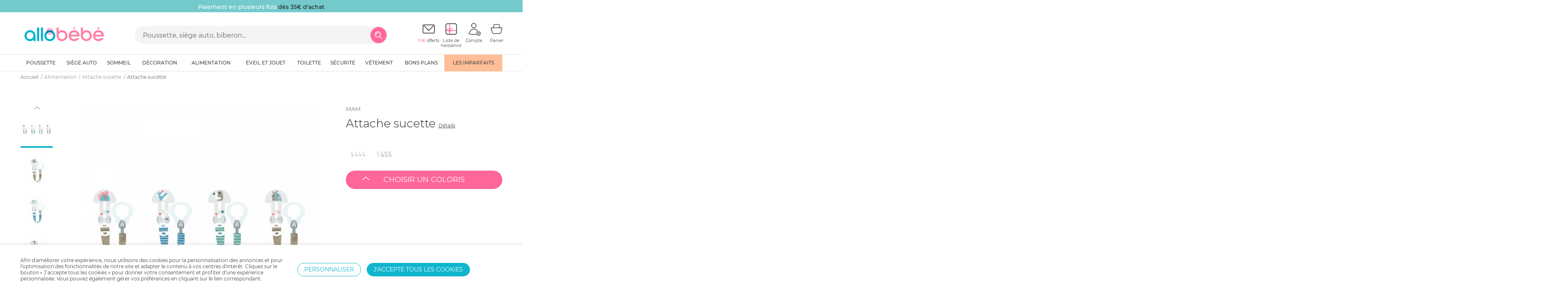

--- FILE ---
content_type: text/html; charset=UTF-8
request_url: https://www.allobebe.fr/attache-sucette-G8289-1.html
body_size: 13956
content:
<!DOCTYPE html><html class="no-touch" xml:lang="fr-FR" lang="fr-FR"><head> <script>dataLayer = window.dataLayer || [];</script> <script src="https://www.allobebe.fr/util/js/gtm_ecommerce.js?date=1608200431" type="text/javascript"></script> <script type="text/javascript" src="https://assets.oney.io/build/loader.min.js"></script> <link rel="preload" href="https://www.allobebe.fr/util/css/fonts/Montserrat-Bold.ttf?-tcjbb9" as="font" crossorigin> <link rel="preload" href="https://www.allobebe.fr/util/css/fonts/Montserrat-Light.ttf?-tcjbb9" as="font" crossorigin> <link rel="preload" href="https://www.allobebe.fr/util/css/fonts/Montserrat-Medium.ttf?-tcjbb9" as="font" crossorigin> <link rel="preload" href="https://www.allobebe.fr/util/css/fonts/Montserrat-Regular.ttf?-tcjbb9" as="font" crossorigin> <link rel="preload" href="https://www.allobebe.fr/util/css/fonts/icomoon.woff?-tcjbb9&date=1623160029" as="font" crossorigin> <script async data-environment="playground" src="https://js.klarna.com/web-sdk/v1/klarna.js" data-client-id="klarna_live_client_aiotTjNobVJ5JUxlUGFrWnN4TSlKb3o5JEtFTUpraDYsMjc5MGExZjktM2ZkZC00YmRhLThkMDUtZDRkZTdjNmFiYTk3LDEsUSt2cnkvNG1MS2gyc1dKQS9rclNvMWMyVEQzdHYvd1R2NERoOEZQZUFlcz0"></script> <script type="text/javascript" data-js="no"> window.addEventListener('DOMContentLoaded',function () { dataLayerContentDimensions({"pageCategory":"Fiche Gamme","page_cat1":"Attache sucette","page_cat2":"Attache sucette","page_cat3":"Attache sucette","page_env":"prod"}); dataLayerDMarque('Mam');dataLayerDGamme('Attache sucette'); }); </script> <!-- Google Tag Manager --> <script>(function(w,d,s,l,i){w[l]=w[l]||[];w[l].push({'gtm.start': new Date().getTime(),event:'gtm.js'});var f=d.getElementsByTagName(s)[0], j=d.createElement(s),dl=l!='dataLayer'?'&l='+l:'';j.async=true;j.src= 'https://www.googletagmanager.com/gtm.js?id='+i+dl;f.parentNode.insertBefore(j,f); })(window,document,'script','dataLayer','GTM-MDTRW33');</script> <!-- End Google Tag Manager --> <script> (function(a,s,y,n,c,h,i,d,e){s.className+=' '+y; h.end=i=function(){s.className=s.className.replace(RegExp(' ?'+y),'')}; (a[n]=a[n]||[]).hide=h;setTimeout(function(){i();h.end=null},c); })(window,document.documentElement,'async-hide','dataLayer',4000,{'GTM-MDTRW33':true}); </script> <!-- Easyence --> <script> dataLayer.push({ event: "EasyenceTrigger" }); </script> <meta http-equiv="content-type" content="text/html; charset=UTF-8"> <title>Attache sucette de Mam au meilleur prix sur allobébé</title> <meta name="viewport" content="width=device-width, initial-scale=1.0, user-scalable=yes"> <meta name="referrer" content="always"> <meta name="description" content="Vite ! Découvrez la gamme Attache sucette de Mam à 8€, en promotion chez allobébé, n°1 de la puériculture en ligne. Économies garanties. Livraison rapide et gratuite. Paiement en plusieurs fois sans frais."> <meta name="verify-v1" content="2SEBlWWBh4raIZ7nnqQEO4Hpo3tBLyZlLuC+Zdgexvk="> <meta name="google-site-verification" content="VfY4kuLZSB997HPeBuYYhSQF_ZNxG-FzF88IgNvMhnA" /> <link rel="preload" href="https://www.allobebe.fr/util/css/style.php?bootstrap=1&1735296507" as="style"> <link rel="stylesheet" media="all" href="https://www.allobebe.fr/util/css/style.php?bootstrap=1&1735296507"><link rel="preload" href="https://www.allobebe.fr/util/css/style.php?1735296510" as="style"> <link rel="stylesheet" id="stylephp" media="all" href="https://www.allobebe.fr/util/css/style.php?1735296510"><link rel="preload" href="https://www.allobebe.fr/util/css/style.php?css=product&1735296519" as="style"> <link rel="stylesheet" media="all" href="https://www.allobebe.fr/util/css/style.php?css=product&1735296519"> <meta http-equiv="Cache-Control" content="no-store"> <meta http-equiv="Expires" content="Wed, 28 Jan 2026 23:00:01 GMT"> <meta http-equiv="Pragma" content="no-cache"> <meta name="robots" content="index, follow" /> <link rel="canonical" href="https://www.allobebe.fr/attache-sucette-G8289-1.html"> <script> var cloudmedia =""; </script> <link rel="apple-touch-icon" sizes="180x180" href="/img/favicon/apple-touch-icon.png?v=7k4bg6Bxyz"> <link rel="icon" type="image/png" sizes="32x32" href="/img/favicon/favicon-32x32.png?v=7k4bg6Bxyz"> <link rel="icon" type="image/png" sizes="16x16" href="/img/favicon/favicon-16x16.png?v=7k4bg6Bxyz"> <link rel="manifest" href="/img/favicon/site.webmanifest?v=7k4bg6Bxyz"> <link rel="mask-icon" href="/img/favicon/safari-pinned-tab.svg?v=7k4bg6Bxyz" color="#10b5ce"> <link rel="shortcut icon" href="/img/favicon/favicon.ico?v=7k4bg6Bxyz"> <meta name="apple-mobile-web-app-title" content="allobébé"> <meta name="application-name" content="allobébé"> <meta name="msapplication-TileColor" content="#10b5ce"> <meta name="theme-color" content="#ffffff"> <!--[if lt IE 9]><script type="text/javascript" data-js="no">document.location.href="navigateur-obsolete.php";</script><![endif]--> <!-- Facebook Pixel Code --> <script>dataLayer.push({ event: "FbPixelTrigger" });</script> <script>dataLayer.push({ event: "FbPixelNoScriptTrigger", fb_no_script: "&amp;ev=PageView" });</script> <!-- End Facebook Pixel Code --> <!-- Facebook Pixel Code --> <!-- <script> !function(f,b,e,v,n,t,s){if(f.fbq)return;n=f.fbq=function(){n.callMethod? n.callMethod.apply(n,arguments):n.queue.push(arguments)};if(!f._fbq)f._fbq=n; n.push=n;n.loaded=!0;n.version='2.0';n.queue=[];t=b.createElement(e);t.async=!0; t.src=v;s=b.getElementsByTagName(e)[0];s.parentNode.insertBefore(t,s)}(window, document,'script','//connect.facebook.net/en_US/fbevents.js'); fbq('init', '896784210497613'); fbq('track', "PageView"); dataLayer.push({ event: "FbPixelTrigger" }); </script> <noscript><img height="1" width="1" style="display:none" src="https://www.facebook.com/tr?id=896784210497613dataLayer.push({ event: "FbPixelNoScriptTrigger", fb_no_script: "&amp;ev=PageView" });&amp;noscript=1" /></noscript> --> <!-- End Facebook Pixel Code --> <script type="text/javascript"> </script> </head> <body class="full-width product cache logout" data-product-category= "Attache sucette" data-product-list= "Attache sucette" > <!-- Google Tag Manager (noscript) --> <noscript><iframe src="https://www.googletagmanager.com/ns.html?id=GTM-MDTRW33" height="0" width="0" style="display:none;visibility:hidden"></iframe></noscript> <!-- End Google Tag Manager (noscript) --> <div id="overlay"><div></div></div> <div id="amazon-root"></div> <script></script> <!--HEADER--><header class="container-fluid bgfff p0 posr" id="header"> <!--MARKETING <div class="container marketing"> <div class="col-xx-12 marketWrapper"> <div class="row"> <div class="col-xx-6 col-sm-4 blockShipping pl0"> <div class="marketingContent"> <span class="marketingLogo fi-shipping-express"></span> <span class="marketingText ff2">Livraison &amp; retours gratuits</span> </div> </div> <div class="col-xx-6 col-sm-4 blockTips"> <div class="marketingContent"> <span class="marketingLogo fi-payment-card"></span> <span class="marketingText ff2">Paiement en plusieurs fois <span class="hidden-before-md">&nbsp;sans frais</span> </span> </div> </div> <div class="col-sm-4 hidden-before-sm blockLike pr0"> <div class="marketingContent fr"> <span class="marketingLogo fi-favourite"></span> <span class="marketingText ff2">2 millions de parents comblés</span> </div> </div> </div> </div> </div> --> <!--BANNERS--> <div class="container-fluid headerBanTop bgfff p0 posr"> <div style="display: flex" id="bandeauCarousel"> <div class="headerBan" style="min-width: 100%"><a class="jsBanTop bdt-top bdt-top-mobile tac eventga" style="background:#74cacb;" data-ga1="Header" data-ga2="Clic" data-ga3="Banner Top mobile" href="https://www.allobebe.fr/"><span class="jsBanTopText bdt-text-xx" style="color: #FFFFFF"> <p style="text-align:center;width: 100%;padding-top: 5px;"><span class= "fz14" ><b>Livraison OFFERTE<font color="#222222"> dès 59,90 € d'achat</font></b></p></span></span></a><a class="jsBanTop bdt-top bdt-top-tablet tac eventga" style="background:#74cacb;" data-ga1="Header" data-ga2="Clic" data-ga3="Banner Top tablet" href="https://www.allobebe.fr/"><span class="jsBanTopText bdt-text-tablet" style="color: #FFFFFF"> <p style="text-align:center;width: 100%;padding-top: 5px;"><span class= "fz14" ><b>Livraison OFFERTE<font color="#222222"> dès 59,90 € d'achat</font></b></p></span></span></a><a class="jsBanTop bdt-top bdt-top-desktop tac eventga" style="background:#74cacb;" data-ga1="Header" data-ga2="Clic" data-ga3="Banner Top desktop" href="https://www.allobebe.fr/"><span class="jsBanTopText bdt-text-dekstop" style="color: #FFFFFF"> <p style="text-align:center;width: 100%;padding-top: 5px;"><span class= "fz14" ><b>Livraison OFFERTE<font color="#222222"> dès 59,90 € d'achat</font></b></p></span></span></a></div><div class="headerBan" style="min-width: 100%"><a class="jsBanTop bdt-top bdt-top-mobile tac eventga" style="background:#74cacb;" data-ga1="Header" data-ga2="Clic" data-ga3="Banner Top mobile" href="https://www.allobebe.fr/"><span class="jsBanTopText bdt-text-xx" style="color: #FFFFFF"> <p style="text-align:center;width: 100%;padding-top: 5px;"><span class= "fz14" ><b>Paiement en plusieurs fois<font color="#222222"> dès 35€ d'achat</font></b></p></span></span></a><a class="jsBanTop bdt-top bdt-top-tablet tac eventga" style="background:#74cacb;" data-ga1="Header" data-ga2="Clic" data-ga3="Banner Top tablet" href="https://www.allobebe.fr/"><span class="jsBanTopText bdt-text-tablet" style="color: #FFFFFF"> <p style="text-align:center;width: 100%;padding-top: 5px;"><span class= "fz14" ><b>Paiement en plusieurs fois<font color="#222222"> dès 35€ d'achat</font></b></p></span></span></a><a class="jsBanTop bdt-top bdt-top-desktop tac eventga" style="background:#74cacb;" data-ga1="Header" data-ga2="Clic" data-ga3="Banner Top desktop" href="https://www.allobebe.fr/"><span class="jsBanTopText bdt-text-dekstop" style="color: #FFFFFF"> <p style="text-align:center;width: 100%;padding-top: 5px;"><span class= "fz14" ><b>Paiement en plusieurs fois<font color="#222222"> dès 35€ d'achat</font></b></p></span></span></a></div><div class="headerBan" style="min-width: 100%"><a class="jsBanTop bdt-top bdt-top-mobile tac eventga" style="background:#74cacb;" data-ga1="Header" data-ga2="Clic" data-ga3="Banner Top mobile" href="https://www.allobebe.fr/"><span class="jsBanTopText bdt-text-xx" style="color: #FFFFFF"> <p style="text-align:center;width: 100%;padding-top: 5px;"><span class= "fz14" ><b>10 € offerts<font color="#222222"> sur votre première commande</font></b></p></span></span></a><a class="jsBanTop bdt-top bdt-top-tablet tac eventga" style="background:#74cacb;" data-ga1="Header" data-ga2="Clic" data-ga3="Banner Top tablet" href="https://www.allobebe.fr/"><span class="jsBanTopText bdt-text-tablet" style="color: #FFFFFF"> <p style="text-align:center;width: 100%;padding-top: 5px;"><span class= "fz14" ><b>10 € offerts<font color="#222222"> sur votre première commande</font></b></p></span></span></a><a class="jsBanTop bdt-top bdt-top-desktop tac eventga" style="background:#74cacb;" data-ga1="Header" data-ga2="Clic" data-ga3="Banner Top desktop" href="https://www.allobebe.fr/"><span class="jsBanTopText bdt-text-dekstop" style="color: #FFFFFF"> <p style="text-align:center;width: 100%;padding-top: 5px;"><span class= "fz14" ><b>10 € offerts<font color="#222222"> sur votre première commande</font></b></p></span></span></a></div> </div> </div> <script> document.addEventListener("DOMContentLoaded", () => { const container = document.querySelector("#bandeauCarousel"); if (container === null) { return false; } const items = container.querySelectorAll(".headerBan"); const totalItems = items.length; let currentIndex = 0; if (totalItems > 1) { container.appendChild(items[0].cloneNode(true)); function slideRight() { currentIndex++; container.style.transition = "transform 0.5s ease-in-out"; container.style.transform = `translateX(-${currentIndex * 100}%)`; if (currentIndex === totalItems) { setTimeout(() => { container.style.transition = "none"; container.style.transform = "translateX(0)"; currentIndex = 0; }, 500); } } setInterval(slideRight, 5000); } }); </script> <div class="oh"> <!--LINKS ADD TO NAV IN SMARTPHONE--> <ul class="linkTop dn"> <li class="linkTopNews hidden-after-sm"> <span class="CRYPTEDLINK68747470733a2f2f7777772e616c6c6f626562652e66722f6e6f75766561757465732d4e312d312e68746d6c"> <span> <!--<i class="fi-icon fi-news hidden-after-sm"></i>--> nouveautés </span> </span> </li> <li class="hidden-after-sm"> <a class="navUserBtWishlist" href="https://www.allobebe.fr/liste-de-naissance.html"> <div class="navUserBtIcon"> <!--<i class="fi-icon fi-born-list-container hidden-after-sm dib posr"> <i class="fi-icon fi-born-list-node c3 posa"></i>--> Liste de naissance </div> </a> </li> <li class="hidden-after-sm"> <a class="navBrands" href="https://www.allobebe.fr/nos-marques.html"> <span > <!--<i class="fi-icon fi-brand hidden-after-sm"></i>--> marques </span> </a> </li> </ul> <div class="col-xx-12 headerWrapper p0"> <!--NAVMOBILE--> <div class="col-xx-2 col-sm-3 navMobile navUserBt hidden-after-sm pt1"> <a class="navBt navUserBtLink tal" id="mainMenu" href="javascript:void(0);"> <i class="fi-icon fi-menu" aria-hidden="true"></i></a> </div> <div class="col-xx-4 cartHeaderShowHide navCart pt1 tac"> </div> <!--LOGO--> <div class="col-xx-6 col-md-3 logoWrapper"> <a class="logoLink db m0a" href="https://www.allobebe.fr/"> <img class="img-responsive logo m0a" src="https://www.allobebe.fr/img/allobebe_logo.svg" alt="allobébé - logo"></a> </div> <!--USERS NAVIGATION--> <div class="col-xx-4 col-sm-3 col-md-push-6 navUser pl0"> <div class="col-lg-9 col-lg-offset-2 pr0"> <ul class="same-height-middle lisn mb0 p0"> <!--NEWSLETTER--> <li class="navUserBt hidden-before-md posr"> <a class="navUserBtLink hoverAlpha" id="jsNewsletterLink" href="#"> <div class="navUserBtIcon"> <i class="fi-icon fi-newsletter" aria-hidden="true"></i> </div> <span class="navUserBtTxt"> <span class="c3">10€</span> offerts </span> </a> <div class="newsletterFormWrapper cd-panel--from-right js-cd-panel-main cd-panel" id="jsNewsletterFom"> <div class="cd-panel__header"> <div class="cd-panel-title p2"><div>INSCRIPTION NEWSLETTER</div></div> <a class="cd-panel__close js-cd-close posa" href="#0"><i class="fi fi-cross fzrem28"></i></a> </div> <div class="cd-panel__container"> <div class="col-xx-12 cd-panel__content"> <p>Offre de bienvenue : <br> <span class="cg2"> <span class="ff2">10€ offerts</span> sur votre prochaine commande </span> </p> <form action="https://www.allobebe.fr/newsletter.html" class="withGrecaptcha toValidate" id="jsNavUserNewsletter" method="POST" name="news_registration" data-active="false"> <input type="hidden" name="cas" value="newsletter_valid_form"> <input type="hidden" name="origin" value="abb"> <input type="hidden" name="collect_mode" value="site"> <div class="input-group input-group-bd" id="input_newsletter"> <input type="email" class="form-control" id="newsInput" name="email" placeholder="Votre email" autocomplete="off" data-rule-required="true"> <div class="input-group-btn"> <button class="btn btn-c3 btn-square eventga" id="bt_news_footer" data-ga1="Inscription newsletter" data-ga2="Click" data-ga3="header">Ok</button> </div> </div> </form> </div> </div> </div> </li> <!--WISHLIST--> <li class="navUserBt hidden-before-md"> <span class="CRYPTEDLINK68747470733a2f2f7777772e616c6c6f626562652e66722f6c697374652d64652d6e61697373616e63652e68746d6c navUserBtWishlist navUserBtLink hoverAlpha"> <div class="navUserBtIcon"> <i class="fi-icon fi-born-list-container posr" aria-hidden="true"> <i class="fi-icon fi-born-list-node c3 posa"></i> </i> </div> <span class="navUserBtTxt"> Liste de<br> <span>naissance</span> <span class="wishlistNb dn"></span> </span> </span> </li> <!--ACCOUNT--> <li class="navUserBt"> <a class="jsLoginBt active navUserBtAccount navUserBtLink hoverAlpha"> <div class="navUserBtIcon"> <i class="fi-icon fi-account posr dib" aria-hidden="true"> <span class="navUserBtIconBadge"> <i class="fi-icon fi-cross cfff posa"></i> </span> </i> </div> <span class="navUserBtTxt hidden-before-md">Compte</span> </a> </li> <!--CART--> <li class="navUserBt posr"> <span class="CRYPTEDLINK68747470733a2f2f7777772e616c6c6f626562652e66722f70616e6965722e68746d6c navUserBtCart navUserBtLink hoverAlpha"> <div class="navUserBtIcon"> <i class="fi-icon fi-cart posr dib" aria-hidden="true"> <div class="cartNbWrapper dn"><span class="cartNb cfff ff1 fzrem9"></span></div> </i> </div> <span class="navUserBtTxt hidden-before-md">Panier</span> </span> </li> </ul> </div> </div> <!--SEARCH--> <div class="col-xx-12 col-md-6 col-md-pull-3 searchBlock"> <div class="search-bar mt1"> <form id="searchForm" action="https://www.allobebe.fr/search.html" method="GET" name="search_word_inc" enctype="application/x-www-form-urlencoded"> <div class="input-group btnInsideInput bgg5"> <input type="text" class="form-control" id="query" name="query" placeholder="Poussette, siège auto, biberon..." autocomplete="off" required> <input type="hidden" id='ff_channel_search'> <input type="hidden" id='price_sort' value="asc2"> <div class="input-group-btn"> <button class="btn btn-sm btn-c3 btn-icon searchBt" type="submit"> <i class="fi fi-search fzrem22" aria-hidden="true"></i> </button> </div> </div> </form></div> </div> </div> <div class="container suggestLayer p0" id="suggestLayer"></div> </div> <!--NAVIGATION--> <div class="navBigWrapper cd-panel--from-left js-cd-panel-main"> <div> <div class="navBig hideShow" id="mainMenuHideShow"> <div class="cd-panel__header"> <div class="cd-panel-title"> <div>Menu</div> <a class="cd-panel__close js-cd-close posa" href="#0"><i class="fi fi-cross fzrem28"></i></a> </div> </div> <div class="cd-panel__container"> <div class="col-xx-12 cd-panel__content p0"> <ul class="level0 ul_cat_0 list-unstyled h100 p0 w100 m0a"> <li class="cat_3" id="cat_3"> <a href="https://www.allobebe.fr/poussette-C3-1.html" class="eventga" data-ga1="Arborescence" data-ga2="Clic" data-ga3="Poussette"> <span data-origin="Poussette">Poussette</span> </a> <i class="fi-chevron-bottom detailCat hidden-after-sm" style=""></i> </li> <li class="cat_5" id="cat_5"> <a href="https://www.allobebe.fr/siege-auto-C5-1.html" class="eventga" data-ga1="Arborescence" data-ga2="Clic" data-ga3="Si&egrave;ge auto"> <span data-origin="Siège auto">Siège auto</span> </a> <i class="fi-chevron-bottom detailCat hidden-after-sm" style=""></i> </li> <li class="cat_6" id="cat_6"> <a href="https://www.allobebe.fr/sommeil-C6-1.html" class="eventga" data-ga1="Arborescence" data-ga2="Clic" data-ga3="Sommeil"> <span data-origin="Sommeil">Sommeil</span> </a> <i class="fi-chevron-bottom detailCat hidden-after-sm" style=""></i> </li> <li class="cat_403" id="cat_403"> <a href="https://www.allobebe.fr/decoration-C403-1.html" class="eventga" data-ga1="Arborescence" data-ga2="Clic" data-ga3="D&eacute;coration"> <span data-origin="Décoration">Décoration</span> </a> <i class="fi-chevron-bottom detailCat hidden-after-sm" style=""></i> </li> <li class="cat_1" id="cat_1"> <a href="https://www.allobebe.fr/alimentation-C1-1.html" class="eventga" data-ga1="Arborescence" data-ga2="Clic" data-ga3="Alimentation"> <span data-origin="Alimentation">Alimentation</span> </a> <i class="fi-chevron-bottom detailCat hidden-after-sm" style=""></i> </li> <li class="cat_2" id="cat_2"> <a href="https://www.allobebe.fr/eveil-et-jouet-C2-1.html" class="eventga" data-ga1="Arborescence" data-ga2="Clic" data-ga3="&Eacute;veil et jouet"> <span data-origin="Éveil et jouet">Éveil et jouet</span> </a> <i class="fi-chevron-bottom detailCat hidden-after-sm" style=""></i> </li> <li class="cat_7" id="cat_7"> <a href="https://www.allobebe.fr/toilette-C7-1.html" class="eventga" data-ga1="Arborescence" data-ga2="Clic" data-ga3="Toilette"> <span data-origin="Toilette">Toilette</span> </a> <i class="fi-chevron-bottom detailCat hidden-after-sm" style=""></i> </li> <li class="cat_4" id="cat_4"> <a href="https://www.allobebe.fr/securite-C4-1.html" class="eventga" data-ga1="Arborescence" data-ga2="Clic" data-ga3="S&eacute;curit&eacute;"> <span data-origin="Sécurité">Sécurité</span> </a> <i class="fi-chevron-bottom detailCat hidden-after-sm" style=""></i> </li> <li class="cat_8" id="cat_8"> <a href="https://www.allobebe.fr/vetement-C8-1.html" class="eventga" data-ga1="Arborescence" data-ga2="Clic" data-ga3="V&ecirc;tement"> <span data-origin="Vêtement">Vêtement</span> </a> <i class="fi-chevron-bottom detailCat hidden-after-sm" style=""></i> </li> <li class="goodTips"> <span class="CRYPTEDLINK68747470733a2f2f7777772e616c6c6f626562652e66722f626f6e732d706c616e732d616c6c6f626562652e68746d6c eventga" data-ga1="Arborescence" data-ga2="Clic" data-ga3="Bons Plans"> <span>BONS PLANS</span> </span> </li> <li class="advice custom_cat" style="background-color:#ffbe98"> <a href="https://www.allobebe.fr/les-imparfaits-a-petits-prix-O4086-1.html" class="eventga" style="background:none !important" data-ga1="Arborescence" data-ga2="Clic" data-ga3="Les imparfaits"><span class="cfff" style="color:#444444">Les imparfaits</span></a> </li> </ul> </div> </div></div> </div> </div></header> <div class="container-fluid posr p0" id="main-content"> <div class="row row-no-gutters"> <section id="main" itemscope itemtype="https://schema.org/WebPage"> <div class="row row-no-gutter"> <section class="col-xx-12"> <div class="container mb2"> <div class="itemScroll-sm-max"> <div> <div class="breadcrumbs count4" itemscope itemtype="https://schema.org/BreadcrumbList"><span itemprop="itemListElement" itemscope itemtype="https://schema.org/ListItem"> <a itemprop="item" class="home" href="https://www.allobebe.fr/"> <span itemprop="name">Accueil</span> </a><meta itemprop="position" content="1" /></span><span itemprop="itemListElement" itemscope itemtype="https://schema.org/ListItem"> <a href="https://www.allobebe.fr/alimentation-C1-1.html" itemprop="item"><span itemprop="name">Alimentation </span></a> <meta itemprop="position" content="2" /> </span><span itemprop="itemListElement" itemscope itemtype="https://schema.org/ListItem"> <a href="https://www.allobebe.fr/attache-sucette-C367-1.html" class="breadcrumbsLast" itemprop="item"><span itemprop="name">Attache sucette </span></a> <meta itemprop="position" content="3" /> </span> <span itemprop="itemListElement" itemscope itemtype="https://schema.org/ListItem"> <a href="javascript:void(0);" class="current" itemprop="name" itemprop="item"><span itemprop="name">Attache sucette</span></a> <meta itemprop="position" content="4" /> </span></div> </div> </div> </div> </section> <div class="container dn"> <div class="row"> <section class="offerBanner mb1"> <picture> <source srcset="" media="(min-width: 720px)"> <img class="img-responsive unveil m0a" data-src="" alt=" "> </picture> </section> </div> </div> <div class="col-xx-12 productItemscope"> <div class="productContainer"> <div class="row"> <div class="container pt3"> <article class="col-xx-12 jsSKU pl0-sm-max pr0-sm-max rangeColorContainer" id="8289" data-range-color-id="0" data-id-product="EU061076932" data-name-product="Attache sucette standard coloris aléatoire" data-brand-product="Mam" data-variant-product="false" data-price-product="7.89996" data-age-product="nr" data-brandType-product="neutre" data-stockType-product="Important" data-rating-product="0" data-numberRate-product="0" data-competitionPosition-product="2" data-margin-product="6" data-color-product="Autres" > <div class="row"> <section class="productViewWrapper"> <div class="productView"> <div class="photoswipe-wrapper"> <div class="carousel carouselitem-count10" id="carousel-product" data-ride="carousel" data-interval="false"> <figure class="carousel-inner gallery m0a oh" role="listbox"> <div class="productPennants posa"> </div> <div class="item photoswipe-item tac w100 index0 active"> <a class="db" data-size="1000x1000" href="https://www.centraledesmultiples.com/img_product/e/u/1000/eu061076932.jpg"> <img class="img-responsive unveil m0a" data-srcbig="https://www.centraledesmultiples.com/img_product/e/u/1000/eu061076932.jpg" data-src="https://www.centraledesmultiples.com/img_product/e/u/600/eu061076932.jpg" alt="Attache sucette standard coloris aléatoire Mam"> </a> </div> <div class="item photoswipe-item tac w100 index1"> <a class="db" data-size="1000x1000" href="https://www.centraledesmultiples.com/img_product/e/u/1000/eu061076932_1.jpg"> <img class="img-responsive unveil m0a" data-srcbig="https://www.centraledesmultiples.com/img_product/e/u/1000/eu061076932_1.jpg" data-src="https://www.centraledesmultiples.com/img_product/e/u/600/eu061076932_1.jpg" alt="Attache sucette standard coloris aléatoire Mam"> </a> </div> <div class="item photoswipe-item tac w100 index2"> <a class="db" data-size="1000x1000" href="https://www.centraledesmultiples.com/img_product/e/u/1000/eu061076932_2.jpg"> <img class="img-responsive unveil m0a" data-srcbig="https://www.centraledesmultiples.com/img_product/e/u/1000/eu061076932_2.jpg" data-src="https://www.centraledesmultiples.com/img_product/e/u/600/eu061076932_2.jpg" alt="Attache sucette standard coloris aléatoire Mam"> </a> </div> <div class="item photoswipe-item tac w100 index3"> <a class="db" data-size="1000x1000" href="https://www.centraledesmultiples.com/img_product/e/u/1000/eu061076932_3.jpg"> <img class="img-responsive unveil m0a" data-srcbig="https://www.centraledesmultiples.com/img_product/e/u/1000/eu061076932_3.jpg" data-src="https://www.centraledesmultiples.com/img_product/e/u/600/eu061076932_3.jpg" alt="Attache sucette standard coloris aléatoire Mam"> </a> </div> <div class="item photoswipe-item tac w100 index4"> <a class="db" data-size="1000x1000" href="https://www.centraledesmultiples.com/img_product/e/u/1000/eu061076932_4.jpg"> <img class="img-responsive unveil m0a" data-srcbig="https://www.centraledesmultiples.com/img_product/e/u/1000/eu061076932_4.jpg" data-src="https://www.centraledesmultiples.com/img_product/e/u/600/eu061076932_4.jpg" alt="Attache sucette standard coloris aléatoire Mam"> </a> </div> <div class="item photoswipe-item tac w100 index5"> <a class="db" data-size="1000x1000" href="https://www.centraledesmultiples.com/img_product/e/u/1000/eu061076949.jpg"> <img class="img-responsive unveil m0a" data-srcbig="https://www.centraledesmultiples.com/img_product/e/u/1000/eu061076949.jpg" data-src="https://www.centraledesmultiples.com/img_product/e/u/600/eu061076949.jpg" alt="Attache sucette standard coloris aléatoire Mam"> </a> </div> <div class="item photoswipe-item tac w100 index6"> <a class="db" data-size="1000x1000" href="https://www.centraledesmultiples.com/img_product/e/u/1000/eu061076949_1.jpg"> <img class="img-responsive unveil m0a" data-srcbig="https://www.centraledesmultiples.com/img_product/e/u/1000/eu061076949_1.jpg" data-src="https://www.centraledesmultiples.com/img_product/e/u/600/eu061076949_1.jpg" alt="Attache sucette standard coloris aléatoire Mam"> </a> </div> <div class="item photoswipe-item tac w100 index7"> <a class="db" data-size="1000x1000" href="https://www.centraledesmultiples.com/img_product/e/u/1000/eu061076949_2.jpg"> <img class="img-responsive unveil m0a" data-srcbig="https://www.centraledesmultiples.com/img_product/e/u/1000/eu061076949_2.jpg" data-src="https://www.centraledesmultiples.com/img_product/e/u/600/eu061076949_2.jpg" alt="Attache sucette standard coloris aléatoire Mam"> </a> </div> <div class="item photoswipe-item tac w100 index8"> <a class="db" data-size="1000x1000" href="https://www.centraledesmultiples.com/img_product/e/u/1000/eu061076949_3.jpg"> <img class="img-responsive unveil m0a" data-srcbig="https://www.centraledesmultiples.com/img_product/e/u/1000/eu061076949_3.jpg" data-src="https://www.centraledesmultiples.com/img_product/e/u/600/eu061076949_3.jpg" alt="Attache sucette standard coloris aléatoire Mam"> </a> </div> <div class="item photoswipe-item tac w100 index9"> <a class="db" data-size="1000x1000" href="https://www.centraledesmultiples.com/img_product/e/u/1000/eu061076949_4.jpg"> <img class="img-responsive unveil m0a" data-srcbig="https://www.centraledesmultiples.com/img_product/e/u/1000/eu061076949_4.jpg" data-src="https://www.centraledesmultiples.com/img_product/e/u/600/eu061076949_4.jpg" alt="Attache sucette standard coloris aléatoire Mam"> </a> </div> </figure> </div> <div class="pswp" tabindex="-1" role="dialog" aria-hidden="true"> <!-- Background of PhotoSwipe. It's a separate element as animating opacity is faster than rgba(). --> <div class="pswp__bg"></div> <!-- Slides wrapper with overflow:hidden. --> <div class="pswp__scroll-wrap"> <!-- Container that holds slides. PhotoSwipe keeps only 3 of them in the DOM to save memory. Don't modify these 3 pswp__item elements, data is added later on. --> <div class="pswp__container"> <div class="pswp__item"></div> <div class="pswp__item"></div> <div class="pswp__item"></div> </div> <!-- Default (PhotoSwipeUI_Default) interface on top of sliding area. Can be changed. --> <div class="pswp__ui pswp__ui--hidden"> <div class="pswp__top-bar"> <!-- Controls are self-explanatory. Order can be changed. --> <div class="pswp__counter"></div> <button class="pswp__button pswp__button--close" title="Close (Esc)"></button> <!-- <button class="pswp__button pswp__button--share" title="Share"></button> --> <button class="pswp__button pswp__button--fs" title="Toggle fullscreen"></button> <button class="pswp__button pswp__button--zoom" title="Zoom in/out"></button> <!-- Preloader demo https://codepen.io/dimsemenov/pen/yyBWoR --> <!-- element will get class pswp__preloader--active when preloader is running --> <div class="pswp__preloader"> <div class="pswp__preloader__icn"> <div class="pswp__preloader__cut"> <div class="pswp__preloader__donut"></div> </div> </div> </div> </div> <div class="pswp__share-modal pswp__share-modal--hidden pswp__single-tap"> <div class="pswp__share-tooltip"></div> </div> <button class="pswp__button pswp__button--arrow--left" title="Previous (arrow left)"> </button> <button class="pswp__button pswp__button--arrow--right" title="Next (arrow right)"> </button> <div class="pswp__caption"> <div class="pswp__caption__center"></div> </div> </div> </div> </div> <a class="hidden-after-sm carousel-control view-control arrow-control left prev posa" href="#carousel-product" role="button" data-slide="prev"> <i class="fi-chevron-left" aria-hidden="true"></i> <span class="text-hide">Suivante</span> </a> <a class="hidden-after-sm right carousel-control view-control arrow-control right next posa" href="#carousel-product" role="button" data-slide="next"> <i class="fi-chevron-right" aria-hidden="true"></i> <span class="text-hide">Précédente</span> </a> </div> </div></section><section class="productMoreviewWrapper"> <div class="productMoreview moreview-count10 pl0 pr0"> <div class="scrollItemWrapper scrollItemVertical posr"> <a class="scrollItemControl moreview-control arrow-control prev posa tac"> <span class="fi-icon fi-chevron-top" aria-hidden="true"></span> <span class="text-hide">Suivante</span> </a> <div class="hidden-before-md scrollItemContainer moreview-inner oh posr"> <div class="scrollItem moreview-item pb1 pt1 tac index0"> <a class="moreview-item-link dib posr current main"> <img class="hidden-before-md unveil" data-src="https://www.centraledesmultiples.com/img_product/e/u/100/eu061076932.jpg" height="80" width="80" alt="visuel 0"></a> </div> <div class="scrollItem moreview-item pb1 pt1 tac index1"> <a class="moreview-item-link dib posr"> <img class="hidden-before-md unveil" data-src="https://www.centraledesmultiples.com/img_product/e/u/100/eu061076932_1.jpg" height="80" width="80" alt="visuel 1"></a> </div> <div class="scrollItem moreview-item pb1 pt1 tac index2"> <a class="moreview-item-link dib posr"> <img class="hidden-before-md unveil" data-src="https://www.centraledesmultiples.com/img_product/e/u/100/eu061076932_2.jpg" height="80" width="80" alt="visuel 2"></a> </div> <div class="scrollItem moreview-item pb1 pt1 tac index3"> <a class="moreview-item-link dib posr"> <img class="hidden-before-md unveil" data-src="https://www.centraledesmultiples.com/img_product/e/u/100/eu061076932_3.jpg" height="80" width="80" alt="visuel 3"></a> </div> <div class="scrollItem moreview-item pb1 pt1 tac index4"> <a class="moreview-item-link dib posr"> <img class="hidden-before-md unveil" data-src="https://www.centraledesmultiples.com/img_product/e/u/100/eu061076932_4.jpg" height="80" width="80" alt="visuel 4"></a> </div> <div class="scrollItem moreview-item pb1 pt1 tac index5"> <a class="moreview-item-link dib posr"> <img class="hidden-before-md unveil" data-src="https://www.centraledesmultiples.com/img_product/e/u/100/eu061076949.jpg" height="80" width="80" alt="visuel 5"></a> </div> <div class="scrollItem moreview-item pb1 pt1 tac index6"> <a class="moreview-item-link dib posr"> <img class="hidden-before-md unveil" data-src="https://www.centraledesmultiples.com/img_product/e/u/100/eu061076949_1.jpg" height="80" width="80" alt="visuel 6"></a> </div> <div class="scrollItem moreview-item pb1 pt1 tac index7"> <a class="moreview-item-link dib posr"> <img class="hidden-before-md unveil" data-src="https://www.centraledesmultiples.com/img_product/e/u/100/eu061076949_2.jpg" height="80" width="80" alt="visuel 7"></a> </div> <div class="scrollItem moreview-item pb1 pt1 tac index8"> <a class="moreview-item-link dib posr"> <img class="hidden-before-md unveil" data-src="https://www.centraledesmultiples.com/img_product/e/u/100/eu061076949_3.jpg" height="80" width="80" alt="visuel 8"></a> </div> <div class="scrollItem moreview-item pb1 pt1 tac index9"> <a class="moreview-item-link dib posr"> <img class="hidden-before-md unveil" data-src="https://www.centraledesmultiples.com/img_product/e/u/100/eu061076949_4.jpg" height="80" width="80" alt="visuel 9"></a> </div> </div> <a class="scrollItemControl moreview-control arrow-control next posa tac"> <span class="fi-icon fi-chevron-bottom" aria-hidden="true"></span> <span class="text-hide">Précédente</span> </a> </div> </div> </section> <section class="col-xx-12 col-md-5 col-lg-4 productDatas mb2 pr0-md-min"> <div class="productHeader"> <div class="col-xx-12 same-height-middle p0 pb1 pt1-sm-max"> <div class="productBrand"> <span class="CRYPTEDLINK68747470733a2f2f7777772e616c6c6f626562652e66722f6d616d2d4d3239352d312e68746d6c dib cg3 ff2 fl fzrem14 ttu"> Mam </span> </div> </div> <div class="col-xx-12 productTitle p0"> <div> <h1 class="m0 tal"> <span> Attache sucette </span> </h1> </div> <a class="dib fzrem12 lh16 tdu" href="javascript:goToByScroll('desc');">Détails</a> </div> </div> <div class="nostatus itemBlock noRebate fl mb1 pb1 pt1 w100"> <div class="productPriceCodeWrapper mb1"> <div> </div> </div> <div class="productColor productColorRange fl pb1 w100"> <div class="clb mt1 jsNoExpand" id="filter_color"> <ul class="m0 p0"> <li class="filterColorWrapper dib" id="color_EU061076932"> <span class="CRYPTEDLINK68747470733a2f2f7777772e616c6c6f626562652e66722f617474616368652d737563657474652d7374616e646172642d636f6c6f7269732d616c6561746f6972652d6145553036313037363933322e68746d6c filterColor img-circle" title="Autres"> <span class="filterColorImg img-circle" style="background-image:url(https://www.centraledesmultiples.com/img_product/e/u/60/eu061076932.jpg)"></span> <span class="filterColorTxt text-hide">Attache sucette standard coloris aléatoire</span> </span> </li> <li class="filterColorWrapper dib" id="color_EU061076949"> <span class="CRYPTEDLINK68747470733a2f2f7777772e616c6c6f626562652e66722f617474616368652d737563657474652d6465636f722d636f6c6f7269732d616c6561746f6972652d6145553036313037363934392e68746d6c filterColor img-circle" title="Autres"> <span class="filterColorImg img-circle" style="background-image:url(https://www.centraledesmultiples.com/img_product/e/u/60/eu061076949.jpg)"></span> <span class="filterColorTxt text-hide">Attache sucette décor coloris aléatoire</span> </span> </li> </ul> </div> <div class="jsSelectColor bg3 c9 db fzrem18 posr p1 tac ttu"> <i class="fi-chevron-top posa"></i> <span>Choisir un coloris</span> </div> </div> </div> </section> </div> </article> </div> </div> </div> <div class="productComplement pt1 posr"> <section class="col-xx-12 bk_bg jsRecommendContainer mb0 mt3 pb2"> <div class="row"> <div class="container"> <div class="row"> <div class="col-xx-12 listingMore jsEasyenceCross jsEasyenceCrossKo dn mt2" data-id-easyence="1" data-id-product-easyence="EU061076932" data-hub-id-easyence="199" data-tpl-easyence="_container"> <section class="section_tt"><span><span>Achetez ensemble</span></span></section> </div> </div> </div> </div> </section> <section class="col-xx-12"> <div class="row"> <div class="container"> <div class="row"> <section class="col-xx-12 mt3 productDesc productBlock" id="desc"> <div class="row"> <div class="col-xx-12 h2 titleUnderline"><div>Descriptif</div></div> <div class="col-xx-12 productDescWrapper moreTxt_700 lg md sm xs xx"> <div class="row"> <div class="col-xx-12 col-md-6 productDescWrapperTxt"> <div class="productBrand fl"> <span class="CRYPTEDLINK68747470733a2f2f7777772e616c6c6f626562652e66722f6d616d2d4d3239352d312e68746d6c db cg3 ff2 fzrem14 pr3 ttu"> <img class="unveil" data-src="https://www.centraledesmultiples.com/img_logos_60_png/mam.png" alt="Mam" height="60" width="60"> </span> </div> <div class="productDescTxt clb fl mt1 w100"> <h2>Attache sucette standard coloris aléatoire</h2><p>Optez pour l'Attache sucette standard coloris aléatoire de chez Mam. Elle permettra à bébé de garder sa sucette propre et à portée de main. Cette attache tétine sera facile à attacher aux vêtements et s'adaptera à toutes les formes de sucette (avec ou sans anneau) et même aux anneaux de dentition. La longueur du ruban est conforme aux normes et ne doit pas être modifiée. Son système unique de clip est sans partie blessante et détachable.</p><p>Caractéristiques de l'attache sucette Mam : </p><ul><li>Anneau en silicone, souple et élastique</li><li>Coloris : Aléatoire selon arrivage</li><li>Âge : Dès la naissance</li><li>Sans bisphénol A</li><li>Vendue à l'unité</li><li>Longueur de cordon conforme à la norme NF EN 12586:2007</li> </div> </div> <div class="col-md-6 hidden-before-md productDescMoreView"> <div class="row"> <div class="col-xx-6"> <a class="db mb2 tac"> <img class="img-responsive unveil" data-src="https://www.centraledesmultiples.com/img_product/e/u/300/eu061076932.jpg" alt="Attache sucette Mam" height="230" width="230"></a> </div> <div class="col-xx-6"> <a class="db mb2 tac"> <img class="img-responsive unveil" data-src="https://www.centraledesmultiples.com/img_product/e/u/300/eu061076932_1.jpg" alt="Attache sucette Mam" height="230" width="230"></a> </div> <div class="col-xx-6"> <a class="db mb2 tac"> <img class="img-responsive unveil" data-src="https://www.centraledesmultiples.com/img_product/e/u/300/eu061076932_2.jpg" alt="Attache sucette Mam" height="230" width="230"></a> </div> <div class="col-xx-6"> <a class="db mb2 tac"> <img class="img-responsive unveil" data-src="https://www.centraledesmultiples.com/img_product/e/u/300/eu061076932_3.jpg" alt="Attache sucette Mam" height="230" width="230"></a> </div> <div class="col-xx-6"> <a class="db mb2 tac"> <img class="img-responsive unveil" data-src="https://www.centraledesmultiples.com/img_product/e/u/300/eu061076932_4.jpg" alt="Attache sucette Mam" height="230" width="230"></a> </div> <div class="col-xx-6"> <a class="db mb2 tac"> <img class="img-responsive unveil" data-src="https://www.centraledesmultiples.com/img_product/e/u/300/eu061076949.jpg" alt="Attache sucette Mam" height="230" width="230"></a> </div> <div class="col-xx-6"> <a class="db mb2 tac"> <img class="img-responsive unveil" data-src="https://www.centraledesmultiples.com/img_product/e/u/300/eu061076949_1.jpg" alt="Attache sucette Mam" height="230" width="230"></a> </div> <div class="col-xx-6"> <a class="db mb2 tac"> <img class="img-responsive unveil" data-src="https://www.centraledesmultiples.com/img_product/e/u/300/eu061076949_2.jpg" alt="Attache sucette Mam" height="230" width="230"></a> </div> <div class="col-xx-6"> <a class="db mb2 tac"> <img class="img-responsive unveil" data-src="https://www.centraledesmultiples.com/img_product/e/u/300/eu061076949_3.jpg" alt="Attache sucette Mam" height="230" width="230"></a> </div> <div class="col-xx-6"> <a class="db mb2 tac"> <img class="img-responsive unveil" data-src="https://www.centraledesmultiples.com/img_product/e/u/300/eu061076949_4.jpg" alt="Attache sucette Mam" height="230" width="230"></a> </div> </div> </div> </div> </div> </div> </section> </div> </div> </div> </section> <section class="col-xx-12 bk_bg jsRecommendContainer mb0 mt3 pb2"> <div class="row"> <div class="container"> <div class="row"> <div class="col-xx-12 listingMore jsEasyenceCross jsEasyenceCrossKo dn mt2" data-id-easyence="2" data-id-product-easyence="EU061076932" data-hub-id-easyence="199" data-tpl-easyence="_container"> <section class="section_tt"> <span> <span class="hidden-before-md">Ces produits peuvent vous intéresser</span> <span class="hidden-after-sm">Suggestion pour vous</span> </span> </section> </div> </div> </div> </div> </section> <section class="col-xx-12 productContact mt2"> <div class="row"> <div class="container"> <div class="row"> <div class="col-xx-12 col-sm-8 contactBlock"> <div class="h2 titleUnderline"><div>Une équipe d'experts à votre service</div></div> <p><b>Nos experts en puériculture vous conseillent et vous accompagnent tout au long de votre visite sur allobébé !</b> <br> <br> Un doute sur le choix de votre future poussette ? Perdu face au vaste choix de sièges-autos ? Une interrogation sur votre commande ? Venez poser votre question, aucun sujet ne leur résiste ! </p> <p class="c1 fzrem18">Contactez-nous !</p> <p class="ttu-first">du lundi au vendredi de 10h à 17h</p> <div class="same-height-middle-md-min pl0"> <div class="col-xx-12 col-xs-6 col-sm-12 col-md-6 p0"> <div class="same-height-middle"> <div class="w50p"> <a class="hidden-after-xs" href="tel:05 31 53 03 78"><i class="fi-phone2 contactIconBig contactBlockCall"></i></a> <i class="fi-phone2 hidden-before-sm contactIconBig c1"></i> </div> <div class="pl1"> <a class="hidden-after-xs contactBlockCall" href="tel:05 31 53 03 78"> <span class="fzrem20">05 31 53 03 78<br> <span class="cg3 dib fzrem9">(Coût d'un appel local depuis<br>un poste fixe, hors coût opérateur)</span> </span> </a> <span class="hidden-before-sm c1 fzrem20">05 31 53 03 78<br> <span class="cg3 dib fzrem9">(Coût d'un appel local depuis<br>un poste fixe, hors coût opérateur)</span> </span> </div> </div> </div> <div class="col-xx-12 col-xs-6 col-sm-12 col-md-6 p0"> <div class="same-height-middle"> <div class="w50p"> <a class="fl" href="#calc_be_called"><i class="fi-schedule contactIconBig c1"></i></a> </div> <div class="p1"> <a class="fl" href="#calc_be_called"> <span class="c1 dib fzrem14 htdu tal tdu"> Je choisis un créneau<br> pour être appelé </span> </a> </div> </div> </div> </div> <div class="col-xx-12 mt1 pl0"> <a class="btn btn-sm btn-bd-c1 btn-icon-txt footerBlockActionEmail mr1" href="https://www.allobebe.fr/contact.html#block_form_contact"> <i class="fi-newsletter"></i> <span>Email</span> </a> </div> </div> <div class="col-sm-4 hidden-before-sm"> <img class="img-responsive unveil m0a" alt="service client" data-src="https://www.allobebe.fr/img/service_client.png"> </div> </div> </div> </div> </section> <section class="col-xx-12 mb2"> <div class="row"> <div class="container"> <div class="col-xx-12 productInfos mt2 pt2"> <div class="row"> <div class="productInfosTt cg7 ff2 fl fzrem18">Voir plus</div> <div class="productInfosCt fl"> <a class="btn btn-xs btn-bd-g4 mb1" href="https://www.allobebe.fr/mam-M295-1.html" title="voir la marque Mam">Mam</a> </div> </div> </div> </div> </div> </section> </div> </div> <script type="application/ld+json"> { "@context": "http://schema.org", "@type": "Product", "name": "Attache sucette standard coloris aléatoire", "image": "https://www.centraledesmultiples.com/img_product/e/u/600/eu061076932.jpg", "description": "<h2>Attache sucette standard coloris aléatoire</h2><p>Optez pour l'Attache sucette standard coloris aléatoire de chez Mam. Elle permettra à bébé de garder sa sucette propre et à portée de main. Cette attache tétine sera facile à attacher aux vêtements et s'adaptera à toutes les formes de sucette (avec ou sans anneau) et même aux anneaux de dentition. La longueur du ruban est conforme aux normes et ne doit pas être modifiée. Son système unique de clip est sans partie blessante et détachable.</p><p>Caractéristiques de l'attache sucette Mam : </p><ul><li>Anneau en silicone, souple et élastique</li><li>Coloris : Aléatoire selon arrivage</li><li>Âge : Dès la naissance</li><li>Sans bisphénol A</li><li>Vendue à l'unité</li><li>Longueur de cordon conforme à la norme NF EN 12586:2007</li>", "mpn": "6019556", "gtin13": "9001616676932", "sku": "EU061076932", "brand": { "@type": "Brand", "name": "Mam" }, "offers": { "@type": "Offer", "priceCurrency": "EUR", "price": "7.90", "priceValidUntil": "2026-02-04", "url": "https://www.allobebe.fr/attache-sucette-standard-coloris-aleatoire-aEU061076932.html", "itemCondition": "http://schema.org/NewCondition", "availability": "https://schema.org/InStock" } } </script> </div> </section> </div> </div><section class="col-xx-12 jsLastview"> <div class="row"> <div class="container"> <div class="row"> <div class="jsLastviewContent listingMore m1 mt3"></div> </div> </div> </div></section><footer class="col-xx-12 p0"> <div class="container"> <div class="footerWarranties"> <div class="row"> <div class="footerWarranty cg7 lh17 pb2 tac"> <a class="linkEngagement dib pb2 pt0" href="https://www.allobebe.fr/conditions-generales-de-vente.html#livraisons_t"> <i class="fi fi-shipping c1 dib m0a mb1"></i><br> <span class="ff2">Livraison gratuite</span><br> dès 59.9€ d'achat<br>&nbsp; </a> </div> <div class="footerWarranty cg7 lh17 pb2 tac"> <a class="linkEngagement dib pb2 pt0" href="#calc_klarna"> <i class="fi fi-payment-secure c1 dib m0a mb1"></i><br> <span class="ff2 nowrap">Payer en plusieurs fois</span><br> avec Klarna<br>Dès 35 € d'achats </a> </div> <div class="footerWarranty cg7 lh17 pb2 tac"> <a class="dib" href="https://www.allobebe.fr/conditions-generales-de-vente.html#free_return"> <i class="fi fi-return c1 dib m0a mb1"></i><br> <span class="ff2">Changer d'avis</span><br> satisfait ou remboursé </a> </div> <div class="footerWarranty cg7 lh17 tac"> <i class="fi fi-expert c1 dib m0a mb1"></i><br> <span class="ff2">Equipe d'experts</span><br> à votre écoute :<br> <a href="tel:05 31 53 03 78">05 31 53 03 78</a> </div> </div> </div> </div> <!--Block Footer WelcomePack--> <div class="col-xx-12 bg1 footerNewsletter p0"> <div class="row"> <div class="col-xx-12 footerNewsletterTitle c9 pb1 pt2 tac"> <span class="ff3">10€ offerts</span> en vous abonnant<br class="hidden-after-sm"> à notre newsletter ! </div> <div class="col-xx-12"> <div class="container"> <div class="col-xx-12 col-xx-offset-0 col-xs-8 col-xs-offset-2 footerNewsletterForm p0"> <form action="https://www.allobebe.fr/newsletter.html" class="toValidate withGrecaptcha" method="POST" name="news_registration"> <div class="input-group btnInsideInput bg9"> <input type="hidden" name="cas" value="newsletter_valid_form"> <input type="hidden" name="origin" value="abb"> <input type="hidden" name="collect_mode" value="site"> <input type="email" class="form-control RGPDForm" name="email" placeholder="Votre adresse email" autocomplete="off" data-rule-required="true" data-RGPD_type="newsletter"> <div class="input-group-btn"> <button class="btn btn-sm btn-c3 btn-icon-xs-max eventga" data-ga1="Inscription newsletter" data-ga2="Click" data-ga3="Footer"> <span class="hidden-before-sm">Je m'inscris</span> <i class="fi fi-check hidden-after-xs"></i> </button> </div> </div> </form> </div> </div> </div> <div class="col-xx-12 c9 pb2 pt2 tac"> Recevez avant tout le monde<br class="hidden-after-sm"> nos avantages, offres et nouveautés ! </div> </div> </div> <div class="container"> <section class="col-xx-12 col-sm-6 footerContact pb3 pt3"> <div class="row clb footer-center"> <!--Block Footer Contact--> <div class="col-lg-12 footerBlockTitle cg0 tac"> Contactez-nous !<br> <span class="c1 ff2">05 31 53 03 78</span> </div> <div class="col-lg-12 footerBlockText mb1"> <div class="cg0 tac">du lundi au vendredi de 10h à 17h</div> <div class="textMuted cg3 fsi fzrem9 tac">(Coût d'un appel local depuis un poste fixe, hors coût opérateur)</div> </div> <div class="col-lg-12 footerBlockAction tac"> <div class="dib"> <a class="btn btn-smbtn btn-sm btn-bd-c1 btn-icon-txt footerBlockActionEmail fr mr1" href="https://www.allobebe.fr/contact.html#block_form_contact"> <i class="fi-newsletter"></i> <span>Email</span> </a> </div> <div class="dib"> <a class="footerBlockActionTime fl" href="#calc_be_called"> <i class="fi-schedule dib c1"></i> <span class="c1 dib htdu ml1 tal tdu"> Je choisis un créneau<br> pour être appelé </span> </a> </div> </div> </div> </section> <section class="col-xx-12 col-sm-6 footerShare pb3 pt3"> <div class="row clb footer-center"> <!--Block Footer Contact--> <div class="col-lg-12 footerBlockTitle cg0 tac"> Suivez-nous ! </div> <div class="col-lg-12 footerBlockText cg0 fzrem16 lh20 tac"> <span>pour encore plus d'inspirations<br class="hidden-after-sm"> et de bons plans !</span> </div> <div class="col-lg-12 footerBlockAction tac"> <a href="https://www.facebook.com/allobebe" target="_BLANK"><i class="fi-icon fi-social-facebook"></i></a> <a href="https://www.instagram.com/allobebe/?hl=fr" target="_BLANK"><i class="fi-icon fi-social-instagram"></i></a> <a href="https://www.pinterest.com/allobebefr/" target="_BLANK"><i class="fi-icon fi-social-pinterest"></i></a> <a href="https://www.youtube.com/user/allobebetv" target="_BLANK"><i class="fi-icon fi-social-youtube"></i></a> <!--a href="https://twitter.com/Allobebe" target="_BLANK"><i class="fi-icon fi-social-twitter"></i></a--> </div> <div class="col-lg-12 footerBlockText cg0 fzrem16 lh22 tac"> <span>Partagez-nous vos trouvailles<br class="hidden-after-sm"> avec le #allobebe</span> </div> </div> </section> </div> <section class="col-xx-12 bgg5 pb2 pt2"> <div class="container p0"> <div class="avFooter hoverAlpha"> <div class="col-xx-12 col-sm-6 col-md-4"> <a class="ycenter m0a" href="https://www.trustedshops.fr/evaluation/info_X0AED09F41B904976FEE572ABEBF9987D.html" target="_BLANK"> <img class="unveil" data-src="https://www.allobebe.fr/img/logo_trusted_round_big.png" alt="TrustedShop - logo" height="110" width="110"> <div class="pl1 w200p"> <span class="col-xx-12 fzrem30 lh30 mt2 tac"><span class="avAverage">4.4</span>/ 5</span> <div class="col-xx-12"> <div class="dib lh8"> <div class="fl posr"> <span class="stars_off posa"> <i></i> <i></i> <i></i> <i></i> <i></i> </span> <span class="stars_on db nowrap oh posr" style="width:87.984%!important"> <i></i> <i></i> <i></i> <i></i> <i></i> </span> </div> </div> </div> <span class="col-xx-12 fzrem12 tac">511 avis client</span> </div> </a> </div><div class="col-sm-6 col-md-8 hidden-before-sm"> <ul class="lisn pl0 avComment"> <li class="col-sm-12 col-md-6 mb2 mt1 posr "> <div class="same-height-middle"> <div class="col-xx-4 avImg tal"> <span class="CRYPTEDLINK68747470733a2f2f7777772e616c6c6f626562652e66722f6a6f7565742d64652d6261696e2d626562652d646f756368657474652d656c657068616e742d726f73652d61594f3038333932323038372e68746d6c"><img class="unveil" data-src="https://www.centraledesmultiples.com/img_product/y/o/60/yo083922087.jpg" height="50" width="50"></span> </div> <div class="col-xx-8"> <div class="row"> <div class="col-xx-12 avStars lh11 m0a p0"> <div class="dib"> <div class="itemRating m0a"> <div class="fl posr"> <span class="stars_off posa"> <i></i> <i></i> <i></i> <i></i> <i></i> </span> <span class="stars_on db nowrap oh posr" style="width:100%!important"> <i></i> <i></i> <i></i> <i></i> <i></i> </span> </div> </div> </div> </div> <div class="col-xx-12 avComment cg0 fzrem11 lh22 p0">très joli produit conforme à mes attentes</div> <div class="col-xx-12 cg3 fzrem10 lh12 p0">29/12/2023 - Marie-claude</div> </div> </div> </div> </li> <li class="col-sm-12 col-md-6 mb2 mt1 posr hidden-sm"> <div class="same-height-middle"> <div class="col-xx-4 avImg tal"> <span class="CRYPTEDLINK68747470733a2f2f7777772e616c6c6f626562652e66722f676f7570696c6c6f6e2d62696265726f6e2d322d656e2d312d677265792d6142423035303231313536312e68746d6c"><img class="unveil" data-src="https://www.centraledesmultiples.com/img_product/b/b/60/bb050211561.jpg" height="50" width="50"></span> </div> <div class="col-xx-8"> <div class="row"> <div class="col-xx-12 avStars lh11 m0a p0"> <div class="dib"> <div class="itemRating m0a"> <div class="fl posr"> <span class="stars_off posa"> <i></i> <i></i> <i></i> <i></i> <i></i> </span> <span class="stars_on db nowrap oh posr" style="width:100%!important"> <i></i> <i></i> <i></i> <i></i> <i></i> </span> </div> </div> </div> </div> <div class="col-xx-12 avComment cg0 fzrem11 lh22 p0">Poil doux mais efficace pour laver les bibi sans les abîmer</div> <div class="col-xx-12 cg3 fzrem10 lh12 p0">27/12/2023 - Glwadys</div> </div> </div> </div> </li> </ul></div> </div> </div> </section> <section class="col-xx-12 footerLinks bgg5 mt1 pb2 pt2"> <div class="container p0"> <div class="col-xx-6 col-sm-3 footerLinksCol"> <div class="title ttu-first">votre commande allobébé</div> <ul class="list-unstyled"> <li><a class="" href="https://www.allobebe.fr/conditions-generales-de-vente.html">Conditions générales de vente</a></li> <li><a class="" href="https://www.allobebe.fr/politique-protection-donnees-personnelles.html">Protection des données personnelles</a></li> <li><a href="#panel_cookies">Personnaliser les cookies</a></li> <li><a class="linkEngagement " href="https://www.allobebe.fr/conditions-generales-de-vente.html#livraisons_t">Modes de livraison</a></li> <li><a class="linkEngagement " href="https://www.allobebe.fr/conditions-generales-de-vente.html#paiement_t">Moyens de paiement</a></li> <li><a class="linkEngagement " href="https://www.allobebe.fr/conditions-generales-de-vente.html#garanties_t">Garantie stock &amp; produit</a></li> <li><a class="linkEngagement " href="https://www.allobebe.fr/conditions-generales-de-vente.html#satisfait-ou-rembourse_t">Satisfait ou remboursé</a></li> </ul> </div> <div class="col-xx-6 col-sm-3 footerLinksCol"> <div class="title ttu-first">à propos d'allobébé</div> <ul class="list-unstyled mb1"> <li><a class="" href="qui-sommes-nous.html" title="Qui sommes-nous ?">Qui sommes-nous ?</a></li> <li><a href="https://www.allobebe.fr/bons-plans-allobebe.html" title="Voir tous nos bons plans">Nos bons plans</a></li> <li><a href="https://www.allobebe.fr/nos-marques.html" title="Nos marques">Nos marques</a></li> <li><a href="https://www.allobebe.fr/mentions-legales.html" title="Mentions légales">Mentions légales</a></li> <li><a href="https://www.allobebe.fr/comment-se-proteger-du-phishing.html" title="Comment se protéger du phishing ?">Comment se protéger du phishing ?</a></li> <li><a href="https://www.allobebe.fr/allobebe-soldes.html">Soldes allobébé</a></li> </ul> </div> <div class="col-xx-6 col-sm-3 footerLinksCol"> <div class="title">allobébé vous recommande</div> <ul class="list-unstyled"> <li><a href="https://www.allobebe.fr/sites-recommandes.html" title="Sites et partenaires">Sites et partenaires</a></li> <li><a href="https://www.allobebe.fr/labels-puericulture.html" title="Nos labels">Nos labels</a></li> <li><a href="https://www.allobebe.fr/licences.html" title="Nos licences">Nos licences</a></li> </ul> <div class="title">Besoin d'aide ?</div> <ul class="list-unstyled"> <li><a href="https://www.allobebe.fr/faq.html" class="" title="FAQ">FAQ</a></li> </ul> </div> <div class="col-xx-6 col-sm-3 footerLinksCol2"> <div class="row"> <div class="col-xx-12 col-md-6"> <div class="title ttu-first">les plus d'allobébé</div> <ul class="list-unstyled mb1"> <li><a href="https://www.allobebe.fr/liste-de-naissance.html" title="Liste de naissance">Liste de naissance</a></li> <li><a href="https://www.allobebe.fr/portail-bebe-allobebe.html" title="Infos conseils">Infos conseils</a></li> <li><a href="https://www.allobebe.fr/jeux-concours.html" title="Jeux concours">Jeux concours</a></li> <li><a href="https://www.allobebe.fr/la-valise-de-maternite.html" title="Valise de maternité">Valise de maternité</a></li> <li><a href="https://www.allobebe.fr/cgu-parrainage.html" title="Parrainage">Parrainage</a></li> </ul> </div> <div class="col-xx-12 col-md-6"> <a class="title ttu-first " href="https://www.allobebe.fr/conditions-generales-de-vente.html#paiement_t"> Paiement sécurisé </a> <div class="footerLinksPayment" style="display: flex; gap: 5px; align-items: center"> <a class=" " href="https://www.allobebe.fr/conditions-generales-de-vente.html#paiement_t"> <i class="ico-payment-cb dib"></i> <i class="ico-payment-visa dib"></i> <i class="ico-payment-mc dib"></i> </a> <div> <a class="linkEngagement" href="#calc_klarna"> <klarna-placement data-key="sidebar-promotion-auto-size" data-locale="fr-FR" style="width: 45px; display: inline-block"></klarna-placement> </a> </div> <a class=" " href="https://www.allobebe.fr/conditions-generales-de-vente.html#paiement_t"> <i class="ico-payment-pp dib"></i> </a> </div> <div class="title">Charte qualité</div> <div class="footerLinksPayment"> <i class="ico-quality dib"></i> </div> </div> </div> </div> </div> </section> <section class="col-xx-12 bgg5 mt1 pb2 pt2"> <section class="row"> <ul class="list-inline list-separator xcenter"> <li> <img class="unveil h10p" data-src="https://www.gstatic.com/recaptcha/api2/logo_48.png" alt="reCAPTCHA"> <a href="https://www.google.com/intl/fr/policies/privacy/" target="_blank" title="reCAPTCHA"> Protection par reCAPTCHA</a> </li> </ul> </section> </section></footer><script> dataLayer.push({ event: 'GoogleAdwordsPageView', ecomm_pagetype: 'other', ecomm_prodid: '', ecomm_totalvalue: '' });</script><div id='ff_channel' class='dn'></div> <script src="https://www.allobebe.fr/util/js/LAB.min.js"></script> <script> var shopID = "ba85cb8a-8e95-4387-70f4-08da6a2f60b1"; var $LoadDefer = $LAB .setOptions({AlwaysPreserveOrder:true,Debug:false}) .script('//ajax.googleapis.com/ajax/libs/jquery/2.1.3/jquery.min.js') .script('https://api.cdm.fr/libs/touchswipe/touchswipe.js?1429535905') .script('//maxcdn.bootstrapcdn.com/bootstrap/3.3.2/js/bootstrap.min.js') .script('https://api.cdm.fr/libs/jquery-mobile-touch/1.4.5/jquery.mobile.custom.min.js?1461055919') .script('https://api.cdm.fr/libs/cdm/topbutton/1.0/topbutton.js?1479121618') .script('https://api.cdm.fr/libs/picturefill/3.0.1/picturefill.min.js?1449760273') .script('https://api.cdm.fr/libs/validate/1.13.1/validate.min.js?1494334474') .script('https://api.cdm.fr/libs/validate/1.13.1/additional-methods.min.js?1434533355') .script('https://api.cdm.fr/libs/validate/1.13.1/config-fr.js?1448622844') .script('https://api.cdm.fr/libs/cdm/jslinks/0.0/pr.js?1558452528') .script('https://www.cdm.fr/admin/util/js/dependency/node_modules/moment/min/moment.min.js') .script('https://www.cdm.fr/admin/util/js/dependency/node_modules/moment/locale/fr.js') .script('https://www.cdm.fr/admin/util/js/dependency/node_modules/eonasdan-bootstrap-datetimepicker/build/js/bootstrap-datetimepicker.min.js') .script('https://cdnjs.cloudflare.com/ajax/libs/jQuery.Marquee/1.5.0/jquery.marquee.min.js') .script('https://unpkg.com/libphonenumber-js@1.7.6/bundle/libphonenumber-max.js') .script('https://api.cdm.fr/libs/clipboardjs/clipboard.min.js?1474357963') .script('https://api.cdm.fr/libs/bootstrap/gallery/0.0.7/bootstrap-gallery.min.js?1457530784') .script('https://api.cdm.fr/libs/photoswipe/4.1.3/photoswipe.min.js?1607582984') .script('https://api.cdm.fr/libs/photoswipe/4.1.3/photoswipe-ui-default.min.js?1607582984') .script('https://www.allobebe.fr/combine.php?type=javascript&files=translate.json.js%3F1679559792%2Ctranslate.js%3F1562572483%2Cinit.js%3F1686554761%2Cvar.js%3F1509633984%2Cjquery.unveil.min.js%3F1608025921%2Cjquery.browser.js%3F1464613677%2Ccss_browser_selector.min.js%3F1464613677%2Cff.js%3F1561365566%2Cfactfinder.js%3F1614173653%2Cajax.js%3F1623227452%2Cgeneral.js%3F1761813892%2Cmenu.js%3F1608029604%2Cform.js%3F1682609512%2Clayer.js%3F1608710317%2Ccart.js%3F1750408892%2Coption_page.js%3F1607581654%2Ceasyence.js%3F1672907945%2Cheader_scroll.js%3F1615807606%2Cnews_letter_block.js%3F1607581654%2Cgtm_ecommerce_tracking.js%3F1632991751%2Cproduct_carousel.js%3F1648483431%2Cphotoswipe.js%3F1608624675') .script('https://www.allobebe.fr/util/js/add_cart.php?_=1617784361') .script('https://www.allobebe.fr/util/js/product.php?_=1617780929') .script('https://www.allobebe.fr/util/js/cache.php?price_sort=asc3&cache=1&next=&_=1672907945') .script('https://www.google.com/recaptcha/api.js') .wait(function() { load_css('https://www.cdm.fr/admin/util/js/dependency/node_modules/eonasdan-bootstrap-datetimepicker/build/css/bootstrap-datetimepicker.min.css'); initCollapsable();changeOnResize();
});</script> <span class="easyenceData dn" data-easyence="7b2231223a2270726f64222c2232223a224652222c2233223a224672616e6365222c223330223a224f74686572222c223331223a22227d"></span> </body></html>

--- FILE ---
content_type: text/html; charset=UTF-8
request_url: https://www.allobebe.fr/util/php/ajax/index.php?file=cache
body_size: 2008
content:
dataLayer.push({
        event: "EmarsysTrigger",
        emarsys_action: "View",
        emarsys_value: "8289"
      });$(".navUserBtAccount .navUserBtIconBadge").addClass("db");
$(".navUserBtWishlist").attr("data-connect","disconnected");var href = $(".navUserBtWishlist").attr("href");var slashPos = href.lastIndexOf("/");var link = href.substr(0, slashPos) + "/liste-de-naissance.html";$(".navUserBtWishlist").attr("href", link);$(".cartNbWrapper").addClass("dn");$(".cartNb").html("");dataLayer.push({
      event: "EmarsysTrigger",
      emarsys_action: "Cart",
      emarsys_value: []
      });
  if (window.ysance) {
    // General settings
    var _y_account = "YT-000142-1";
    var _y_domain_id = "0457";
    var _y_tools = window.ysance;
    var _y_params = _y_tools.getQueryParams();
    _y_tools.get("yt_workspace");
    /********** BLOC 1 *******************************************************************************/
    // Profile-matching
    var _y_pm = [];
    // PM consitué à partir du site web
    _y_pm.push({ "id": "", "src": "user_id", "ch": "web-account" });
    var _y_firstPM = yt_findFirstNotNullElement(_y_pm);
    /********** BLOC 2 *******************************************************************************/
    // Initialisation du tracker
    window.yt_workspace("init", {
      "account": _y_account,
      "domain_id": _y_domain_id,
      "visitor": {
        "_pmId": (_y_firstPM ? _y_firstPM.id : ""),
        "_pmSrc": (_y_firstPM ? _y_firstPM.src + ";" + _y_firstPM.ch : "")
      },
      "rewrite_cookie_url": "https://fpc.madeinbebe.com/visitor-uid-cookie",
      "debug_enabled": false
    });
    /********** BLOC 3 *******************************************************************************/
    // Data issues de votre DataLayer et collectées par le tracker Easyence Solutions
    window.yt_workspace("setCustomData", 1, "prod");
    window.yt_workspace("setCustomData", 2, "FR");
    window.yt_workspace("setCustomData", 3, "France");
    window.yt_workspace("setCustomData", 12, false);
    window.yt_workspace("setCustomData", 30, "Other");
    window.yt_workspace("setCustomData", 31, "");
    /********** BLOC 4 *******************************************************************************/
    // Full consent
    window.yt_workspace("setConsent", true);
    window.yt_workspace("track", "page"); // Envoi du hit
    easyenceCatImpression();
  }
easyenceCross();dataLayerUserDimensions({
    'user_id':  undefined,'user_logged': 'anonymous','user_email_optin': undefined,'user_status': undefined
    });dataLayer.push({ event: "NetafTrigger", netaf_data: {customerId:"", m_md5:""} });$(".itemHide").fadeOut("slow"); setTimeout(function(){$("body").removeClass("cache");}, 500); $("#jsMsgLoading").fadeOut("slow"); $(".itemHide").fadeIn("slow", function(){ if (urlNext == "") { $("#bt_show_next").hide(); } else { $("#bt_show_next").show(); } }); if ($("ul.productsList li.productsListItem").size() > 60) { if ($(".anchor_page:last").length) goToByScroll($(".anchor_page:last").attr("id")); } $("body").append("  <div class=\"cookies cookiesBottom bgfff posf w100\">        <div class=\"container cookiesBottomContainer\">      <div class=\"row col-lg-12 p0 vertical-align\">        <div class=\"col-xs-12 col-sm-7\">          <p class=\"fzrem12 lh15 m0\">Afin d'améliorer votre expérience, nous utilisons des cookies pour la personnalisation des annonces et pour l'optimisation des fonctionnalités de notre site et adapter le contenu à vos centres d'intérêt.            Cliquez sur le bouton « J’accepte tous les cookies » pour donner votre consentement et profiter d'une expérience personnalisée.            Vous pouvez également gérer vos préférences en cliquant sur le lien correspondant.</p>        </div>        <div class=\"row col-xs-12 col-sm-5 btnContainer\">          <button class=\"btn btn-xs btn-bd-c1\" id=\"cookies_panel\">Personnaliser</button>          <button class=\"btn btn-xs btn-c1\" id=\"cookies_all\">J'accepte tous les cookies</button>        </div>      </div>    </div>    </div>").addClass("cookiesBar");if ($('.scrollContainer').size()) {
    var maxScrollContainer  = $('.scrollContainer').offset().top + $('.scrollContainer').height();
    }actionScroll();$("img.unveil").unveil();dataLayer.push({
        event: "FFTrigger",
        ff_action: "Suggest",
        customer_session_id: "b5cea3mu5df1t3bf5q10df4cf6",
        customer_ref: "",
        ff_request_suggest: "https://www.allobebe.fr/modules/factfinder/suggest.php"
      });dataLayer.push({
      event: "EmarsysTrigger",
      emarsys_action: "Go",
      emarsys_value: "go"
    });$("li.notUpdated").removeClass("notUpdated");$("#productsList").removeClass("dn");sendTagCloudMedia("");

--- FILE ---
content_type: text/xml;charset=UTF-8
request_url: https://www.allobebe.fr/util/php/ajax/index.php?file=page_action
body_size: 9111
content:
<?xml version="1.0" encoding="UTF-8"?><response><cat id="3"><![CDATA[<div class="navBigUnder w100">
      <div class="container navBigUnderContent p0">
        <div class="JSnavOverlay pb1 pt2">
          <div class="row-height">
            <div class="col-md-9 col-height col-top nav_col pr0-sm-max">

          
              <div class="col-md-4 pr0-sm-max">

                            
        <ul class="level1">
          <li class="cat_53" id="cat_53">

                                                          
      <a href="https://www.allobebe.fr/pack-poussette-C53-1.html" class="eventga" data-ga1="Arborescence" data-ga2="Clic" data-ga3="Poussette|Pack poussette">
        <span data-origin="Pack poussette">Pack poussette</span>
      </a>

      
        <i class="fi-chevron-bottom detailCat hidden-after-sm" style=""></i>

                
    
    
    
    
    
    
    
    
    
    
    
    
    
                        
        <ul class="level2">
          <li class="cat_192" id="cat_192">

                                                
      <a href="https://www.allobebe.fr/poussette-trio-C192-1.html" class="eventga" data-ga1="Arborescence" data-ga2="Clic" data-ga3="Poussette|Pack poussette|Poussette trio">
        <span data-origin="Poussette trio">Poussette trio</span>
      </a>

                
    
    
    
    
    
    
    
    
    
    
    
    
    
                        
      </li>

        
        
                
      <li class="cat_191" id="cat_191">

                                                
      <a href="https://www.allobebe.fr/poussette-duo-C191-1.html" class="eventga" data-ga1="Arborescence" data-ga2="Clic" data-ga3="Poussette|Pack poussette|Poussette duo">
        <span data-origin="Poussette duo">Poussette duo</span>
      </a>

                
    
    
    
    
    
    
    
    
    
    
    
    
    
                                                            
          </li>
        </ul>

                                
  </li>

                              
  <li class="cat_55" id="cat_55">

                                                                    
      <a href="https://www.allobebe.fr/poussette-3-roues-C55-1.html" class="eventga" data-ga1="Arborescence" data-ga2="Clic" data-ga3="Poussette|Poussette 3 roues">
        <span data-origin="Poussette 3 roues">Poussette 3 roues</span>
      </a>

                
    
    
    
    
    
    
    
    
    
    
    
    
    
                                      
      </li>

        
        
                
      <li class="cat_54" id="cat_54">

                                                          
      <a href="https://www.allobebe.fr/poussette-4-roues-C54-1.html" class="eventga" data-ga1="Arborescence" data-ga2="Clic" data-ga3="Poussette|Poussette 4 roues">
        <span data-origin="Poussette 4 roues">Poussette 4 roues</span>
      </a>

                
    
    
    
    
    
    
    
    
    
    
    
    
    
                                      
      </li>

        
        
                
      <li class="cat_56" id="cat_56">

                                                          
      <a href="https://www.allobebe.fr/poussette-canne-C56-1.html" class="eventga" data-ga1="Arborescence" data-ga2="Clic" data-ga3="Poussette|Poussette canne">
        <span data-origin="Poussette canne">Poussette canne</span>
      </a>

                
    
    
    
    
    
    
    
    
    
    
    
    
    
                                      
      </li>

        
        
                
      <li class="cat_440" id="cat_440">

                                                          
      <a href="https://www.allobebe.fr/poussette-compacte-C440-1.html" class="eventga" data-ga1="Arborescence" data-ga2="Clic" data-ga3="Poussette|Poussette compacte">
        <span data-origin="Poussette compacte">Poussette compacte</span>
      </a>

                
    
    
    
    
    
    
    
    
    
    
    
    
    
                                      
      </li>

        
        
        
            </ul>
          </div>

                    
          <div class="col-md-4 pr0-sm-max">

            <ul class="level1">

                
      <li class="cat_58" id="cat_58">

                                                          
      <a href="https://www.allobebe.fr/poussette-multiple-C58-1.html" class="eventga" data-ga1="Arborescence" data-ga2="Clic" data-ga3="Poussette|Poussette multiple">
        <span data-origin="Poussette multiple">Poussette multiple</span>
      </a>

      
        <i class="fi-chevron-bottom detailCat hidden-after-sm" style=""></i>

                
    
    
    
    
    
    
    
    
    
    
    
    
    
                        
        <ul class="level2">
          <li class="cat_196" id="cat_196">

                                                
      <a href="https://www.allobebe.fr/poussette-double-C196-1.html" class="eventga" data-ga1="Arborescence" data-ga2="Clic" data-ga3="Poussette|Poussette multiple|Poussette double">
        <span data-origin="Poussette double">Poussette double</span>
      </a>

                
    
    
    
    
    
    
    
    
    
    
    
    
    
                        
      </li>

        
        
                
      <li class="cat_197" id="cat_197">

                                                
      <a href="https://www.allobebe.fr/poussette-triple-C197-1.html" class="eventga" data-ga1="Arborescence" data-ga2="Clic" data-ga3="Poussette|Poussette multiple|Poussette triple">
        <span data-origin="Poussette triple">Poussette triple</span>
      </a>

                
    
    
    
    
    
    
    
    
    
    
    
    
    
                        
      </li>

        
        
                
      <li class="cat_198" id="cat_198">

                                                
      <a href="https://www.allobebe.fr/poussette-quadruple-et-C198-1.html" class="eventga" data-ga1="Arborescence" data-ga2="Clic" data-ga3="Poussette|Poussette multiple|Poussette quadruple et +">
        <span data-origin="Poussette quadruple et +">Poussette quadruple et +</span>
      </a>

                
    
    
    
    
    
    
    
    
    
    
    
    
    
                        
      </li>

        
        
                
      <li class="cat_369" id="cat_369">

                                                
      <a href="https://www.allobebe.fr/poussette-multiple-C369-1.html" class="eventga" data-ga1="Arborescence" data-ga2="Clic" data-ga3="Poussette|Poussette multiple|Poussette multiple">
        <span data-origin="Poussette multiple">Poussette multiple</span>
      </a>

                
    
    
    
    
    
    
    
    
    
    
    
    
    
                                                            
          </li>
        </ul>

                                
  </li>

                              
  <li class="cat_57" id="cat_57">

                                                                    
      <a href="https://www.allobebe.fr/chanceliere-poussette-C57-1.html" class="eventga" data-ga1="Arborescence" data-ga2="Clic" data-ga3="Poussette|Chanceli&egrave;re poussette">
        <span data-origin="Chancelière poussette">Chancelière poussette</span>
      </a>

                
    
    
    
    
    
    
    
    
    
    
    
    
    
                                      
      </li>

        
        
                
      <li class="cat_63" id="cat_63">

                                                          
      <a href="https://www.allobebe.fr/accessoire-poussette-C63-1.html" class="eventga" data-ga1="Arborescence" data-ga2="Clic" data-ga3="Poussette|Accessoire poussette">
        <span data-origin="Accessoire poussette">Accessoire poussette</span>
      </a>

                
    
    
    
    
    
    
    
    
    
    
    
    
    
                                      
      </li>

        
        
                
      <li class="cat_439" id="cat_439">

                                                          
      <a href="https://www.allobebe.fr/remorque-de-velo-C439-1.html" class="eventga" data-ga1="Arborescence" data-ga2="Clic" data-ga3="Poussette|Remorque de v&eacute;lo">
        <span data-origin="Remorque de vélo">Remorque de vélo</span>
      </a>

                
    
    
    
    
    
    
    
    
    
    
    
    
    
                                      
      </li>

        
        
        
            </ul>
          </div>

                    
          <div class="col-md-4 pr0-sm-max">

            <ul class="level1">

                
      <li class="cat_60" id="cat_60">

                                                          
      <a href="https://www.allobebe.fr/sac-a-langer-C60-1.html" class="eventga" data-ga1="Arborescence" data-ga2="Clic" data-ga3="Poussette|Sac &agrave; langer">
        <span data-origin="Sac à langer">Sac à langer</span>
      </a>

                
    
    
    
    
    
    
    
    
    
    
    
    
    
                                      
      </li>

        
        
                
      <li class="cat_62" id="cat_62">

                                                          
      <a href="https://www.allobebe.fr/porte-bebe-C62-1.html" class="eventga" data-ga1="Arborescence" data-ga2="Clic" data-ga3="Poussette|Porte b&eacute;b&eacute;">
        <span data-origin="Porte bébé">Porte bébé</span>
      </a>

                
    
    
    
    
    
    
    
    
    
    
    
    
    
                                      
      </li>

        
        
                
      <li class="cat_61" id="cat_61">

                                                          
      <a href="https://www.allobebe.fr/echarpe-de-portage-C61-1.html" class="eventga" data-ga1="Arborescence" data-ga2="Clic" data-ga3="Poussette|&Eacute;charpe de portage">
        <span data-origin="Écharpe de portage">Écharpe de portage</span>
      </a>

                              
          </li>
        </ul>

                          
            <ul class="level1 statusLink">
            
              
                                                                                  
                  <li class="statusLinkPromotions">
                    <a class="eventga" href="https://www.allobebe.fr/promotions-poussette-C3S1-1.html" data-ga1="Arborescence" data-ga2="Clic" data-ga3="Poussette|Promotions">
                      Promotions</a></li>

                                                                                                            
                <li class="statusLinkSoldes">
                  <a class="eventga" href="https://www.allobebe.fr/soldes-poussette-C3S2-1.html" data-ga1="Arborescence" data-ga2="Clic" data-ga3="Poussette|Soldes">
                    Soldes</a></li>

                                                                                          
                <li class="statusLinkOutlet">
                  <a class="eventga" href="https://www.allobebe.fr/outlet-poussette-C3S3-1.html" data-ga1="Arborescence" data-ga2="Clic" data-ga3="Poussette|Outlet">
                    Outlet</a></li>

                              
                                            
                <li class="itemNavNews">
                  <span class="CRYPTEDLINK68747470733a2f2f7777772e616c6c6f626562652e66722f6e6f75766561757465732d706f757373657474652d43334e312d312e68746d6c eventga" data-ga1="Arborescence" data-ga2="Clic" data-ga3="Poussette|Nouveaut&eacute;s">
                    Nouveautés</span></li>

              
                                          
              </ul>

                            
            </div><!--fermeture dernière colonne de catégories-->
          </div> <!--. col-md-9-->
          <div class="col-md-3 col-height col-top nav_last_col">
            <div class="row">
              <div class="col-xx-12 p0">

                            
              </div>

                

            </div>
            </div>
          </div> <!--. row-height-->
        </div> <!--. JSnavOverlay-->
        </div> <!--. navBigUnderContent-->
      </div> <!--. navBigUnder-->]]></cat><cat id="5"><![CDATA[<div class="navBigUnder w100">
      <div class="container navBigUnderContent p0">
        <div class="JSnavOverlay pb1 pt2">
          <div class="row-height">
            <div class="col-md-9 col-height col-top nav_col pr0-sm-max">

          
              <div class="col-md-4 pr0-sm-max">

                            
        <ul class="level1">
          <li class="cat_70" id="cat_70">

                                                          
      <a href="https://www.allobebe.fr/siege-auto-i-size-C70-1.html" class="eventga" data-ga1="Arborescence" data-ga2="Clic" data-ga3="Si&egrave;ge auto|Si&egrave;ge auto i-size">
        <span data-origin="Siège auto i-size">Siège auto i-size</span>
      </a>

      
        <i class="fi-chevron-bottom detailCat hidden-after-sm" style=""></i>

                
    
    
    
    
    
    
    
    
    
    
    
    
    
                        
        <ul class="level2">
          <li class="cat_429" id="cat_429">

                                                
      <a href="https://www.allobebe.fr/siege-auto-i-size-45-75-cm-C429-1.html" class="eventga" data-ga1="Arborescence" data-ga2="Clic" data-ga3="Si&egrave;ge auto|Si&egrave;ge auto i-size|Si&egrave;ge auto i-size 45-75 cm">
        <span data-origin="Siège auto i-size 45-75 cm">Siège auto i-size 45-75 cm</span>
      </a>

                
    
    
    
    
    
    
    
    
    
    
    
    
    
                        
      </li>

        
        
                
      <li class="cat_397" id="cat_397">

                                                
      <a href="https://www.allobebe.fr/siege-auto-i-size-40-87-cm-C397-1.html" class="eventga" data-ga1="Arborescence" data-ga2="Clic" data-ga3="Si&egrave;ge auto|Si&egrave;ge auto i-size|Si&egrave;ge auto i-size 40-87 cm">
        <span data-origin="Siège auto i-size 40-87 cm">Siège auto i-size 40-87 cm</span>
      </a>

                
    
    
    
    
    
    
    
    
    
    
    
    
    
                        
      </li>

        
        
                
      <li class="cat_399" id="cat_399">

                                                
      <a href="https://www.allobebe.fr/siege-auto-i-size-40-105-cm-C399-1.html" class="eventga" data-ga1="Arborescence" data-ga2="Clic" data-ga3="Si&egrave;ge auto|Si&egrave;ge auto i-size|Si&egrave;ge auto i-size 40-105 cm">
        <span data-origin="Siège auto i-size 40-105 cm">Siège auto i-size 40-105 cm</span>
      </a>

                
    
    
    
    
    
    
    
    
    
    
    
    
    
                        
      </li>

        
        
                
      <li class="cat_398" id="cat_398">

                                                
      <a href="https://www.allobebe.fr/siege-auto-i-size-61-105-cm-C398-1.html" class="eventga" data-ga1="Arborescence" data-ga2="Clic" data-ga3="Si&egrave;ge auto|Si&egrave;ge auto i-size|Si&egrave;ge auto i-size 61-105 cm">
        <span data-origin="Siège auto i-size 61-105 cm">Siège auto i-size 61-105 cm</span>
      </a>

                
    
    
    
    
    
    
    
    
    
    
    
    
    
                        
      </li>

        
        
                
      <li class="cat_430" id="cat_430">

                                                
      <a href="https://www.allobebe.fr/siege-auto-i-size-40-125-cm-C430-1.html" class="eventga" data-ga1="Arborescence" data-ga2="Clic" data-ga3="Si&egrave;ge auto|Si&egrave;ge auto i-size|Si&egrave;ge auto i-size 40-125 cm">
        <span data-origin="Siège auto i-size 40-125 cm">Siège auto i-size 40-125 cm</span>
      </a>

                
    
    
    
    
    
    
    
    
    
    
    
    
    
                        
      </li>

        
        
                
      <li class="cat_427" id="cat_427">

                                                
      <a href="https://www.allobebe.fr/siege-auto-i-size-40-150-cm-C427-1.html" class="eventga" data-ga1="Arborescence" data-ga2="Clic" data-ga3="Si&egrave;ge auto|Si&egrave;ge auto i-size|Si&egrave;ge auto i-size 40-150 cm">
        <span data-origin="Siège auto i-size 40-150 cm">Siège auto i-size 40-150 cm</span>
      </a>

                
    
    
    
    
    
    
    
    
    
    
    
    
    
                        
      </li>

        
        
                
      <li class="cat_400" id="cat_400">

                                                
      <a href="https://www.allobebe.fr/siege-auto-i-size-76-150-cm-C400-1.html" class="eventga" data-ga1="Arborescence" data-ga2="Clic" data-ga3="Si&egrave;ge auto|Si&egrave;ge auto i-size|Si&egrave;ge auto i-size 76-150 cm">
        <span data-origin="Siège auto i-size 76-150 cm">Siège auto i-size 76-150 cm</span>
      </a>

                
    
    
    
    
    
    
    
    
    
    
    
    
    
                        
      </li>

        
        
                
      <li class="cat_401" id="cat_401">

                                                
      <a href="https://www.allobebe.fr/siege-auto-i-size-100-150-cm-C401-1.html" class="eventga" data-ga1="Arborescence" data-ga2="Clic" data-ga3="Si&egrave;ge auto|Si&egrave;ge auto i-size|Si&egrave;ge auto i-size 100-150 cm">
        <span data-origin="Siège auto i-size 100-150 cm">Siège auto i-size 100-150 cm</span>
      </a>

                
    
    
    
    
    
    
    
    
    
    
    
    
    
                                                            
          </li>
        </ul>

                                
  </li>

                              
  <li class="cat_434" id="cat_434">

                                                                    
      <a href="https://www.allobebe.fr/siege-auto-pivotant-C434-1.html" class="eventga" data-ga1="Arborescence" data-ga2="Clic" data-ga3="Si&egrave;ge auto|Si&egrave;ge auto pivotant">
        <span data-origin="Siège auto pivotant">Siège auto pivotant</span>
      </a>

                
    
    
    
    
    
    
    
    
    
    
    
    
    
                                      
      </li>

        
        
        
            </ul>
          </div>

                    
          <div class="col-md-4 pr0-sm-max">

            <ul class="level1">

                
      <li class="cat_71" id="cat_71">

                                                          
      <a href="https://www.allobebe.fr/coque-bebe-groupe-0-0-13kg-C71-1.html" class="eventga" data-ga1="Arborescence" data-ga2="Clic" data-ga3="Si&egrave;ge auto|Coque b&eacute;b&eacute; groupe 0+ (0-13kg)">
        <span data-origin="Coque bébé groupe 0+ (0-13kg)">Coque bébé groupe 0+ (0-13kg)</span>
      </a>

                
    
    
    
    
    
    
    
    
    
    
    
    
    
                                      
      </li>

        
        
                
      <li class="cat_72" id="cat_72">

                                                          
      <a href="https://www.allobebe.fr/siege-auto-groupe-01-0-18kg-C72-1.html" class="eventga" data-ga1="Arborescence" data-ga2="Clic" data-ga3="Si&egrave;ge auto|Si&egrave;ge auto groupe 0+/1 (0-18kg)">
        <span data-origin="Siège auto groupe 0+/1 (0-18kg)">Siège auto groupe 0+/1 (0-18kg)</span>
      </a>

                
    
    
    
    
    
    
    
    
    
    
    
    
    
                                      
      </li>

        
        
                
      <li class="cat_396" id="cat_396">

                                                          
      <a href="https://www.allobebe.fr/siege-auto-groupe-012-0-25kg-C396-1.html" class="eventga" data-ga1="Arborescence" data-ga2="Clic" data-ga3="Si&egrave;ge auto|Si&egrave;ge auto groupe 0/1/2 (0-25kg)">
        <span data-origin="Siège auto groupe 0/1/2 (0-25kg)">Siège auto groupe 0/1/2 (0-25kg)</span>
      </a>

                
    
    
    
    
    
    
    
    
    
    
    
    
    
                                      
      </li>

        
        
                
      <li class="cat_74" id="cat_74">

                                                          
      <a href="https://www.allobebe.fr/siege-auto-groupe-1-2-3-9-36kg-C74-1.html" class="eventga" data-ga1="Arborescence" data-ga2="Clic" data-ga3="Si&egrave;ge auto|Si&egrave;ge auto groupe 1-2-3 (9-36kg)">
        <span data-origin="Siège auto groupe 1-2-3 (9-36kg)">Siège auto groupe 1-2-3 (9-36kg)</span>
      </a>

                
    
    
    
    
    
    
    
    
    
    
    
    
    
                                      
      </li>

        
        
                
      <li class="cat_75" id="cat_75">

                                                          
      <a href="https://www.allobebe.fr/siege-auto-groupe-2-3-15-36kg-C75-1.html" class="eventga" data-ga1="Arborescence" data-ga2="Clic" data-ga3="Si&egrave;ge auto|Si&egrave;ge auto groupe 2-3 (15-36kg)">
        <span data-origin="Siège auto groupe 2-3 (15-36kg)">Siège auto groupe 2-3 (15-36kg)</span>
      </a>

                
    
    
    
    
    
    
    
    
    
    
    
    
    
                                      
      </li>

        
        
        
            </ul>
          </div>

                    
          <div class="col-md-4 pr0-sm-max">

            <ul class="level1">

                
      <li class="cat_77" id="cat_77">

                                                          
      <a href="https://www.allobebe.fr/base-pour-groupe-0-C77-1.html" class="eventga" data-ga1="Arborescence" data-ga2="Clic" data-ga3="Si&egrave;ge auto|Base pour groupe 0+">
        <span data-origin="Base pour groupe 0+">Base pour groupe 0+</span>
      </a>

                
    
    
    
    
    
    
    
    
    
    
    
    
    
                                      
      </li>

        
        
                
      <li class="cat_78" id="cat_78">

                                                          
      <a href="https://www.allobebe.fr/nacelle-bebe-C78-1.html" class="eventga" data-ga1="Arborescence" data-ga2="Clic" data-ga3="Si&egrave;ge auto|Nacelle b&eacute;b&eacute;">
        <span data-origin="Nacelle bébé">Nacelle bébé</span>
      </a>

                
    
    
    
    
    
    
    
    
    
    
    
    
    
                                      
      </li>

        
        
                
      <li class="cat_76" id="cat_76">

                                                          
      <a href="https://www.allobebe.fr/rehausseur-auto-C76-1.html" class="eventga" data-ga1="Arborescence" data-ga2="Clic" data-ga3="Si&egrave;ge auto|R&eacute;hausseur auto">
        <span data-origin="Réhausseur auto">Réhausseur auto</span>
      </a>

                
    
    
    
    
    
    
    
    
    
    
    
    
    
                                      
      </li>

        
        
                
      <li class="cat_79" id="cat_79">

                                                          
      <a href="https://www.allobebe.fr/nid-dange-chanceliere-coque-C79-1.html" class="eventga" data-ga1="Arborescence" data-ga2="Clic" data-ga3="Si&egrave;ge auto|Nid d'ange - chanceli&egrave;re coque">
        <span data-origin="Nid d'ange - chancelière coque">Nid d'ange - chancelière coque</span>
      </a>

                
    
    
    
    
    
    
    
    
    
    
    
    
    
                                      
      </li>

        
        
                
      <li class="cat_80" id="cat_80">

                                                          
      <a href="https://www.allobebe.fr/accessoires-auto-et-siege-bebe-C80-1.html" class="eventga" data-ga1="Arborescence" data-ga2="Clic" data-ga3="Si&egrave;ge auto|Accessoires auto et si&egrave;ge b&eacute;b&eacute;">
        <span data-origin="Accessoires auto et siège bébé">Accessoires auto et siège bébé</span>
      </a>

                              
          </li>
        </ul>

                          
            <ul class="level1 statusLink">
            
              
                                                                                  
                  <li class="statusLinkPromotions">
                    <a class="eventga" href="https://www.allobebe.fr/promotions-siege-auto-C5S1-1.html" data-ga1="Arborescence" data-ga2="Clic" data-ga3="Si&egrave;ge auto|Promotions">
                      Promotions</a></li>

                                                                                                                                        
                <li class="statusLinkOutlet">
                  <a class="eventga" href="https://www.allobebe.fr/outlet-siege-auto-C5S3-1.html" data-ga1="Arborescence" data-ga2="Clic" data-ga3="Si&egrave;ge auto|Outlet">
                    Outlet</a></li>

                              
                                            
                <li class="itemNavNews">
                  <span class="CRYPTEDLINK68747470733a2f2f7777772e616c6c6f626562652e66722f6e6f75766561757465732d73696567652d6175746f2d43354e312d312e68746d6c eventga" data-ga1="Arborescence" data-ga2="Clic" data-ga3="Si&egrave;ge auto|Nouveaut&eacute;s">
                    Nouveautés</span></li>

              
                                          
              </ul>

                            
              <ul class="level1 cmsLink">

                
                <li>
                  <span class="CRYPTEDLINK68747470733a2f2f7777772e616c6c6f626562652e66722f67756964652d6461636861742d73696567652d6175746f2e68746d6c eventga" data-ga1="Arborescence" data-ga2="Clic" data-ga3="Si&egrave;ge auto|Guide d'achat si&egrave;ge-auto">
                    <span class="c1">Conseil : </span>Guide d'achat siège-auto</span></li>

                
              </ul>

              
            </div><!--fermeture dernière colonne de catégories-->
          </div> <!--. col-md-9-->
          <div class="col-md-3 col-height col-top nav_last_col">
            <div class="row">
              <div class="col-xx-12 p0">

                                            
              <ul>
                <li>
                  <span class="CRYPTEDLINK68747470733a2f2f7777772e616c6c6f626562652e66722f73696567652d6175746f2d6e756e612d43354d3136392d312e68746d6c20 blank eventga" data-ga1="Arborescence" data-ga2="Clic" data-ga3="Si&egrave;ge auto|TG">
                    <img class="img-responsive unveil" data-src="https://www.allobebe.fr/img/pub/pubmenu_2582.jpg?1754303298">
                  </span>
                </li>
              </ul>

              
              </div>

                

            </div>
            </div>
          </div> <!--. row-height-->
        </div> <!--. JSnavOverlay-->
        </div> <!--. navBigUnderContent-->
      </div> <!--. navBigUnder-->]]></cat><cat id="6"><![CDATA[<div class="navBigUnder w100">
      <div class="container navBigUnderContent p0">
        <div class="JSnavOverlay pb1 pt2">
          <div class="row-height">
            <div class="col-md-9 col-height col-top nav_col pr0-sm-max">

          
              <div class="col-md-4 pr0-sm-max">

                            
        <ul class="level1">
          <li class="cat_81" id="cat_81">

                                                          
      <a href="https://www.allobebe.fr/chambre-bebe-complete-C81-1.html" class="eventga" data-ga1="Arborescence" data-ga2="Clic" data-ga3="Sommeil|Chambre b&eacute;b&eacute; compl&egrave;te">
        <span data-origin="Chambre bébé complète">Chambre bébé complète</span>
      </a>

                
    
    
    
    
    
    
    
    
    
    
    
    
    
                                      
      </li>

        
        
                
      <li class="cat_323" id="cat_323">

                                                          
      <a href="https://www.allobebe.fr/armoire-chambre-bebe-C323-1.html" class="eventga" data-ga1="Arborescence" data-ga2="Clic" data-ga3="Sommeil|Armoire chambre b&eacute;b&eacute;">
        <span data-origin="Armoire chambre bébé">Armoire chambre bébé</span>
      </a>

                
    
    
    
    
    
    
    
    
    
    
    
    
    
                                      
      </li>

        
        
                
      <li class="cat_324" id="cat_324">

                                                          
      <a href="https://www.allobebe.fr/commode-chambre-bebe-C324-1.html" class="eventga" data-ga1="Arborescence" data-ga2="Clic" data-ga3="Sommeil|Commode chambre b&eacute;b&eacute;">
        <span data-origin="Commode chambre bébé">Commode chambre bébé</span>
      </a>

                
    
    
    
    
    
    
    
    
    
    
    
    
    
                                      
      </li>

        
        
                
      <li class="cat_361" id="cat_361">

                                                          
      <a href="https://www.allobebe.fr/commode-a-langer-C361-1.html" class="eventga" data-ga1="Arborescence" data-ga2="Clic" data-ga3="Sommeil|Commode &agrave; langer">
        <span data-origin="Commode à langer">Commode à langer</span>
      </a>

                
    
    
    
    
    
    
    
    
    
    
    
    
    
                                      
      </li>

        
        
                
      <li class="cat_84" id="cat_84">

                                                          
      <a href="https://www.allobebe.fr/berceau-bebe-C84-1.html" class="eventga" data-ga1="Arborescence" data-ga2="Clic" data-ga3="Sommeil|Berceau b&eacute;b&eacute;">
        <span data-origin="Berceau bébé">Berceau bébé</span>
      </a>

      
        <i class="fi-chevron-bottom detailCat hidden-after-sm" style=""></i>

                
    
    
    
    
    
    
    
    
    
    
    
    
    
                        
        <ul class="level2">
          <li class="cat_445" id="cat_445">

                                                
      <a href="https://www.allobebe.fr/berceau-cododo-C445-1.html" class="eventga" data-ga1="Arborescence" data-ga2="Clic" data-ga3="Sommeil|Berceau b&eacute;b&eacute;|Berceau cododo">
        <span data-origin="Berceau cododo">Berceau cododo</span>
      </a>

                
    
    
    
    
    
    
    
    
    
    
    
    
    
                        
      </li>

        
        
                
      <li class="cat_446" id="cat_446">

                                                
      <a href="https://www.allobebe.fr/berceau-evolutif-C446-1.html" class="eventga" data-ga1="Arborescence" data-ga2="Clic" data-ga3="Sommeil|Berceau b&eacute;b&eacute;|Berceau &eacute;volutif">
        <span data-origin="Berceau évolutif">Berceau évolutif</span>
      </a>

                
    
    
    
    
    
    
    
    
    
    
    
    
    
                                                            
          </li>
        </ul>

                                
  </li>

                              
  <li class="cat_85" id="cat_85">

                                                                    
      <a href="https://www.allobebe.fr/couffin-bebe-C85-1.html" class="eventga" data-ga1="Arborescence" data-ga2="Clic" data-ga3="Sommeil|Couffin b&eacute;b&eacute;">
        <span data-origin="Couffin bébé">Couffin bébé</span>
      </a>

                
    
    
    
    
    
    
    
    
    
    
    
    
    
                                      
      </li>

        
        
                
      <li class="cat_96" id="cat_96">

                                                          
      <a href="https://www.allobebe.fr/veilleuse-bebe-C96-1.html" class="eventga" data-ga1="Arborescence" data-ga2="Clic" data-ga3="Sommeil|Veilleuse b&eacute;b&eacute; ">
        <span data-origin="Veilleuse bébé ">Veilleuse bébé </span>
      </a>

                
    
    
    
    
    
    
    
    
    
    
    
    
    
                                      
      </li>

        
        
        
            </ul>
          </div>

                    
          <div class="col-md-4 pr0-sm-max">

            <ul class="level1">

                
      <li class="cat_87" id="cat_87">

                                                          
      <a href="https://www.allobebe.fr/lit-bebe-C87-1.html" class="eventga" data-ga1="Arborescence" data-ga2="Clic" data-ga3="Sommeil|Lit b&eacute;b&eacute;">
        <span data-origin="Lit bébé">Lit bébé</span>
      </a>

                
    
    
    
    
    
    
    
    
    
    
    
    
    
                                      
      </li>

        
        
                
      <li class="cat_394" id="cat_394">

                                                          
      <a href="https://www.allobebe.fr/lit-junior-C394-1.html" class="eventga" data-ga1="Arborescence" data-ga2="Clic" data-ga3="Sommeil|Lit junior">
        <span data-origin="Lit junior">Lit junior</span>
      </a>

                
    
    
    
    
    
    
    
    
    
    
    
    
    
                                      
      </li>

        
        
                
      <li class="cat_88" id="cat_88">

                                                          
      <a href="https://www.allobebe.fr/lit-parapluie-C88-1.html" class="eventga" data-ga1="Arborescence" data-ga2="Clic" data-ga3="Sommeil|Lit parapluie">
        <span data-origin="Lit parapluie">Lit parapluie</span>
      </a>

                
    
    
    
    
    
    
    
    
    
    
    
    
    
                                      
      </li>

        
        
                
      <li class="cat_83" id="cat_83">

                                                          
      <a href="https://www.allobebe.fr/matelas-bebe-C83-1.html" class="eventga" data-ga1="Arborescence" data-ga2="Clic" data-ga3="Sommeil|Matelas b&eacute;b&eacute;">
        <span data-origin="Matelas bébé">Matelas bébé</span>
      </a>

                
    
    
    
    
    
    
    
    
    
    
    
    
    
                                      
      </li>

        
        
                
      <li class="cat_89" id="cat_89">

                                                          
      <a href="https://www.allobebe.fr/linge-de-lit-bebe-C89-1.html" class="eventga" data-ga1="Arborescence" data-ga2="Clic" data-ga3="Sommeil|Linge de lit b&eacute;b&eacute;">
        <span data-origin="Linge de lit bébé">Linge de lit bébé</span>
      </a>

                
    
    
    
    
    
    
    
    
    
    
    
    
    
                                      
      </li>

        
        
                
      <li class="cat_328" id="cat_328">

                                                          
      <a href="https://www.allobebe.fr/tiroir-de-lit-C328-1.html" class="eventga" data-ga1="Arborescence" data-ga2="Clic" data-ga3="Sommeil|Tiroir de lit">
        <span data-origin="Tiroir de lit">Tiroir de lit</span>
      </a>

                
    
    
    
    
    
    
    
    
    
    
    
    
    
                                      
      </li>

        
        
                
      <li class="cat_90" id="cat_90">

                                                          
      <a href="https://www.allobebe.fr/accessoire-de-lit-C90-1.html" class="eventga" data-ga1="Arborescence" data-ga2="Clic" data-ga3="Sommeil|Accessoire de lit">
        <span data-origin="Accessoire de lit">Accessoire de lit</span>
      </a>

                
    
    
    
    
    
    
    
    
    
    
    
    
    
                                      
      </li>

        
        
                
      <li class="cat_94" id="cat_94">

                                                          
      <a href="https://www.allobebe.fr/mobile-bebe-C94-1.html" class="eventga" data-ga1="Arborescence" data-ga2="Clic" data-ga3="Sommeil|Mobile b&eacute;b&eacute;">
        <span data-origin="Mobile bébé">Mobile bébé</span>
      </a>

                
    
    
    
    
    
    
    
    
    
    
    
    
    
                                      
      </li>

        
        
        
            </ul>
          </div>

                    
          <div class="col-md-4 pr0-sm-max">

            <ul class="level1">

                
      <li class="cat_92" id="cat_92">

                                                          
      <a href="https://www.allobebe.fr/gigoteuse-C92-1.html" class="eventga" data-ga1="Arborescence" data-ga2="Clic" data-ga3="Sommeil|Gigoteuse">
        <span data-origin="Gigoteuse">Gigoteuse</span>
      </a>

                
    
    
    
    
    
    
    
    
    
    
    
    
    
                                      
      </li>

        
        
                
      <li class="cat_91" id="cat_91">

                                                          
      <a href="https://www.allobebe.fr/nid-dange-C91-1.html" class="eventga" data-ga1="Arborescence" data-ga2="Clic" data-ga3="Sommeil|Nid d'ange">
        <span data-origin="Nid d'ange">Nid d'ange</span>
      </a>

                
    
    
    
    
    
    
    
    
    
    
    
    
    
                                      
      </li>

        
        
                
      <li class="cat_86" id="cat_86">

                                                          
      <a href="https://www.allobebe.fr/humidificateur-C86-1.html" class="eventga" data-ga1="Arborescence" data-ga2="Clic" data-ga3="Sommeil|Humidificateur">
        <span data-origin="Humidificateur">Humidificateur</span>
      </a>

                
    
    
    
    
    
    
    
    
    
    
    
    
    
                                      
      </li>

        
        
                
      <li class="cat_374" id="cat_374">

                                                          
      <a href="https://www.allobebe.fr/babyphone-C64-1.html" class="eventga" data-ga1="Arborescence" data-ga2="Clic" data-ga3="Sommeil|Babyphone">
        <span data-origin="Babyphone">Babyphone</span>
      </a>

                              
          </li>
        </ul>

                          
            <ul class="level1 statusLink">
            
              
                                                                                  
                  <li class="statusLinkPromotions">
                    <a class="eventga" href="https://www.allobebe.fr/promotions-sommeil-C6S1-1.html" data-ga1="Arborescence" data-ga2="Clic" data-ga3="Sommeil|Promotions">
                      Promotions</a></li>

                                                                                                                                        
                <li class="statusLinkOutlet">
                  <a class="eventga" href="https://www.allobebe.fr/outlet-sommeil-C6S3-1.html" data-ga1="Arborescence" data-ga2="Clic" data-ga3="Sommeil|Outlet">
                    Outlet</a></li>

                              
                                            
                <li class="itemNavNews">
                  <span class="CRYPTEDLINK68747470733a2f2f7777772e616c6c6f626562652e66722f6e6f75766561757465732d736f6d6d65696c2d43364e312d312e68746d6c eventga" data-ga1="Arborescence" data-ga2="Clic" data-ga3="Sommeil|Nouveaut&eacute;s">
                    Nouveautés</span></li>

              
                                          
              </ul>

                            
            </div><!--fermeture dernière colonne de catégories-->
          </div> <!--. col-md-9-->
          <div class="col-md-3 col-height col-top nav_last_col">
            <div class="row">
              <div class="col-xx-12 p0">

                                            
              <ul>
                <li>
                  <span class="CRYPTEDLINK68747470733a2f2f7777772e616c6c6f626562652e66722f6d61727175652d736f6d6d65696c2d6262636f2d43364d3531382d312e68746d6c20 blank eventga" data-ga1="Arborescence" data-ga2="Clic" data-ga3="Sommeil|TG">
                    <img class="img-responsive unveil" data-src="https://www.allobebe.fr/img/pub/pubmenu_2583.jpg?1754303452">
                  </span>
                </li>
              </ul>

              
              </div>

                

            </div>
            </div>
          </div> <!--. row-height-->
        </div> <!--. JSnavOverlay-->
        </div> <!--. navBigUnderContent-->
      </div> <!--. navBigUnder-->]]></cat><cat id="403"><![CDATA[<div class="navBigUnder w100">
      <div class="container navBigUnderContent p0">
        <div class="JSnavOverlay pb1 pt2">
          <div class="row-height">
            <div class="col-md-9 col-height col-top nav_col pr0-sm-max">

          
              <div class="col-md-4 pr0-sm-max">

                            
        <ul class="level1">
          <li class="cat_93" id="cat_93">

                                                          
      <a href="https://www.allobebe.fr/petite-decoration-C93-1.html" class="eventga" data-ga1="Arborescence" data-ga2="Clic" data-ga3="D&eacute;coration|Petite D&eacute;coration">
        <span data-origin="Petite Décoration">Petite Décoration</span>
      </a>

      
        <i class="fi-chevron-bottom detailCat hidden-after-sm" style=""></i>

                
    
    
    
    
    
    
    
    
    
    
    
    
    
                        
        <ul class="level2">
          <li class="cat_248" id="cat_248">

                                                
      <a href="https://www.allobebe.fr/protege-carnet-de-sante-C248-1.html" class="eventga" data-ga1="Arborescence" data-ga2="Clic" data-ga3="D&eacute;coration|Petite D&eacute;coration|Prot&egrave;ge carnet de sant&eacute;">
        <span data-origin="Protège carnet de santé">Protège carnet de santé</span>
      </a>

                
    
    
    
    
    
    
    
    
    
    
    
    
    
                        
      </li>

        
        
                
      <li class="cat_251" id="cat_251">

                                                
      <a href="https://www.allobebe.fr/tapis-de-chambre-bebe-C251-1.html" class="eventga" data-ga1="Arborescence" data-ga2="Clic" data-ga3="D&eacute;coration|Petite D&eacute;coration|Tapis de chambre b&eacute;b&eacute;">
        <span data-origin="Tapis de chambre bébé">Tapis de chambre bébé</span>
      </a>

                
    
    
    
    
    
    
    
    
    
    
    
    
    
                        
      </li>

        
        
                
      <li class="cat_249" id="cat_249">

                                                
      <a href="https://www.allobebe.fr/boite-a-musique-C249-1.html" class="eventga" data-ga1="Arborescence" data-ga2="Clic" data-ga3="D&eacute;coration|Petite D&eacute;coration|Bo&icirc;te &agrave; musique">
        <span data-origin="Boîte à musique">Boîte à musique</span>
      </a>

                
    
    
    
    
    
    
    
    
    
    
    
    
    
                        
      </li>

        
        
                
      <li class="cat_383" id="cat_383">

                                                
      <a href="https://www.allobebe.fr/coussin-deco-et-matelas-de-sol-C383-1.html" class="eventga" data-ga1="Arborescence" data-ga2="Clic" data-ga3="D&eacute;coration|Petite D&eacute;coration|Coussin d&eacute;co et matelas de sol">
        <span data-origin="Coussin déco et matelas de sol">Coussin déco et matelas de sol</span>
      </a>

                
    
    
    
    
    
    
    
    
    
    
    
    
    
                        
      </li>

        
        
                
      <li class="cat_412" id="cat_412">

                                                
      <a href="https://www.allobebe.fr/rideaux-C412-1.html" class="eventga" data-ga1="Arborescence" data-ga2="Clic" data-ga3="D&eacute;coration|Petite D&eacute;coration|Rideaux">
        <span data-origin="Rideaux">Rideaux</span>
      </a>

                
    
    
    
    
    
    
    
    
    
    
    
    
    
                        
      </li>

        
        
                
      <li class="cat_413" id="cat_413">

                                                
      <a href="https://www.allobebe.fr/tirelire-C413-1.html" class="eventga" data-ga1="Arborescence" data-ga2="Clic" data-ga3="D&eacute;coration|Petite D&eacute;coration|Tirelire">
        <span data-origin="Tirelire">Tirelire</span>
      </a>

                
    
    
    
    
    
    
    
    
    
    
    
    
    
                        
      </li>

        
        
                
      <li class="cat_414" id="cat_414">

                                                
      <a href="https://www.allobebe.fr/tipi-et-tente-de-jeu-C414-1.html" class="eventga" data-ga1="Arborescence" data-ga2="Clic" data-ga3="D&eacute;coration|Petite D&eacute;coration|Tipi et tente de jeu">
        <span data-origin="Tipi et tente de jeu">Tipi et tente de jeu</span>
      </a>

                
    
    
    
    
    
    
    
    
    
    
    
    
    
                        
      </li>

        
        
                
      <li class="cat_425" id="cat_425">

                                                
      <a href="https://www.allobebe.fr/boule-a-neige-et-de-noel-C425-1.html" class="eventga" data-ga1="Arborescence" data-ga2="Clic" data-ga3="D&eacute;coration|Petite D&eacute;coration|Boule &agrave; neige et de Noel">
        <span data-origin="Boule à neige et de Noel">Boule à neige et de Noel</span>
      </a>

                
    
    
    
    
    
    
    
    
    
    
    
    
    
                                                            
          </li>
        </ul>

                                
  </li>

                              
  <li class="cat_243" id="cat_243">

                                                                    
      <a href="https://www.allobebe.fr/luminaire-C243-1.html" class="eventga" data-ga1="Arborescence" data-ga2="Clic" data-ga3="D&eacute;coration|Luminaire">
        <span data-origin="Luminaire">Luminaire</span>
      </a>

                
    
    
    
    
    
    
    
    
    
    
    
    
    
                                      
      </li>

        
        
        
            </ul>
          </div>

                    
          <div class="col-md-4 pr0-sm-max">

            <ul class="level1">

                
      <li class="cat_404" id="cat_404">

                                                          
      <a href="https://www.allobebe.fr/decoration-murale-C404-1.html" class="eventga" data-ga1="Arborescence" data-ga2="Clic" data-ga3="D&eacute;coration|D&eacute;coration murale">
        <span data-origin="Décoration murale">Décoration murale</span>
      </a>

      
        <i class="fi-chevron-bottom detailCat hidden-after-sm" style=""></i>

                
    
    
    
    
    
    
    
    
    
    
    
    
    
                        
        <ul class="level2">
          <li class="cat_252" id="cat_252">

                                                
      <a href="https://www.allobebe.fr/sticker-chambre-bebe-C252-1.html" class="eventga" data-ga1="Arborescence" data-ga2="Clic" data-ga3="D&eacute;coration|D&eacute;coration murale|Sticker chambre b&eacute;b&eacute;">
        <span data-origin="Sticker chambre bébé">Sticker chambre bébé</span>
      </a>

                
    
    
    
    
    
    
    
    
    
    
    
    
    
                        
      </li>

        
        
                
      <li class="cat_242" id="cat_242">

                                                
      <a href="https://www.allobebe.fr/toise-chambre-bebe-C242-1.html" class="eventga" data-ga1="Arborescence" data-ga2="Clic" data-ga3="D&eacute;coration|D&eacute;coration murale|Toise chambre b&eacute;b&eacute;">
        <span data-origin="Toise chambre bébé">Toise chambre bébé</span>
      </a>

                
    
    
    
    
    
    
    
    
    
    
    
    
    
                        
      </li>

        
        
                
      <li class="cat_247" id="cat_247">

                                                
      <a href="https://www.allobebe.fr/pele-mele-bebe-C247-1.html" class="eventga" data-ga1="Arborescence" data-ga2="Clic" data-ga3="D&eacute;coration|D&eacute;coration murale|P&ecirc;le-m&ecirc;le b&eacute;b&eacute;">
        <span data-origin="Pêle-mêle bébé">Pêle-mêle bébé</span>
      </a>

                
    
    
    
    
    
    
    
    
    
    
    
    
    
                        
      </li>

        
        
                
      <li class="cat_250" id="cat_250">

                                                
      <a href="https://www.allobebe.fr/cadre-et-miroir-chambre-bebe-C250-1.html" class="eventga" data-ga1="Arborescence" data-ga2="Clic" data-ga3="D&eacute;coration|D&eacute;coration murale|Cadre et miroir chambre b&eacute;b&eacute;">
        <span data-origin="Cadre et miroir chambre bébé">Cadre et miroir chambre bébé</span>
      </a>

                
    
    
    
    
    
    
    
    
    
    
    
    
    
                        
      </li>

        
        
                
      <li class="cat_415" id="cat_415">

                                                
      <a href="https://www.allobebe.fr/decoration-a-suspendre-C415-1.html" class="eventga" data-ga1="Arborescence" data-ga2="Clic" data-ga3="D&eacute;coration|D&eacute;coration murale|D&eacute;coration &agrave; suspendre">
        <span data-origin="Décoration à suspendre">Décoration à suspendre</span>
      </a>

                
    
    
    
    
    
    
    
    
    
    
    
    
    
                                                            
          </li>
        </ul>

                                
  </li>

                              
  <li class="cat_49" id="cat_49">

                                                                    
      <a href="https://www.allobebe.fr/souvenir-bebe-C49-1.html" class="eventga" data-ga1="Arborescence" data-ga2="Clic" data-ga3="D&eacute;coration|Souvenir b&eacute;b&eacute;">
        <span data-origin="Souvenir bébé">Souvenir bébé</span>
      </a>

      
        <i class="fi-chevron-bottom detailCat hidden-after-sm" style=""></i>

                
    
    
    
    
    
    
    
    
    
    
    
    
    
                        
        <ul class="level2">
          <li class="cat_329" id="cat_329">

                                                
      <a href="https://www.allobebe.fr/album-photo-bebe-et-livre-de-naissance-C329-1.html" class="eventga" data-ga1="Arborescence" data-ga2="Clic" data-ga3="D&eacute;coration|Souvenir b&eacute;b&eacute;|Album photo b&eacute;b&eacute; et livre de naissance">
        <span data-origin="Album photo bébé et livre de naissance">Album photo bébé et livre de naissance</span>
      </a>

                
    
    
    
    
    
    
    
    
    
    
    
    
    
                        
      </li>

        
        
                
      <li class="cat_331" id="cat_331">

                                                
      <a href="https://www.allobebe.fr/cadre-empreinte-bebe-C331-1.html" class="eventga" data-ga1="Arborescence" data-ga2="Clic" data-ga3="D&eacute;coration|Souvenir b&eacute;b&eacute;|Cadre empreinte b&eacute;b&eacute;">
        <span data-origin="Cadre empreinte bébé">Cadre empreinte bébé</span>
      </a>

                
    
    
    
    
    
    
    
    
    
    
    
    
    
                        
      </li>

        
        
                
      <li class="cat_330" id="cat_330">

                                                
      <a href="https://www.allobebe.fr/cadre-photo-bebe-C330-1.html" class="eventga" data-ga1="Arborescence" data-ga2="Clic" data-ga3="D&eacute;coration|Souvenir b&eacute;b&eacute;|Cadre photo b&eacute;b&eacute;">
        <span data-origin="Cadre photo bébé">Cadre photo bébé</span>
      </a>

                
    
    
    
    
    
    
    
    
    
    
    
    
    
                        
      </li>

        
        
                
      <li class="cat_333" id="cat_333">

                                                
      <a href="https://www.allobebe.fr/coffret-naissance-C333-1.html" class="eventga" data-ga1="Arborescence" data-ga2="Clic" data-ga3="D&eacute;coration|Souvenir b&eacute;b&eacute;|Coffret naissance">
        <span data-origin="Coffret naissance">Coffret naissance</span>
      </a>

                
    
    
    
    
    
    
    
    
    
    
    
    
    
                        
      </li>

        
        
                
      <li class="cat_426" id="cat_426">

                                                
      <a href="https://www.allobebe.fr/boite-a-dents-de-lait-C426-1.html" class="eventga" data-ga1="Arborescence" data-ga2="Clic" data-ga3="D&eacute;coration|Souvenir b&eacute;b&eacute;|Boite &agrave; dents de lait">
        <span data-origin="Boite à dents de lait">Boite à dents de lait</span>
      </a>

                
    
    
    
    
    
    
    
    
    
    
    
    
    
                                                            
          </li>
        </ul>

                                
  </li>

                    
        </ul>
      </div>

                        
      <div class="col-md-4 pr0-sm-max">
        <ul class="level1">

                    
  <li class="cat_405" id="cat_405">

                                                                    
      <a href="https://www.allobebe.fr/table-et-chaise-C405-1.html" class="eventga" data-ga1="Arborescence" data-ga2="Clic" data-ga3="D&eacute;coration|Table et chaise">
        <span data-origin="Table et chaise">Table et chaise</span>
      </a>

      
        <i class="fi-chevron-bottom detailCat hidden-after-sm" style=""></i>

                
    
    
    
    
    
    
    
    
    
    
    
    
    
                        
        <ul class="level2">
          <li class="cat_410" id="cat_410">

                                                
      <a href="https://www.allobebe.fr/bureau-petite-table-et-chaise-C410-1.html" class="eventga" data-ga1="Arborescence" data-ga2="Clic" data-ga3="D&eacute;coration|Table et chaise|Bureau, petite table et chaise">
        <span data-origin="Bureau, petite table et chaise">Bureau, petite table et chaise</span>
      </a>

                
    
    
    
    
    
    
    
    
    
    
    
    
    
                        
      </li>

        
        
                
      <li class="cat_254" id="cat_254">

                                                
      <a href="https://www.allobebe.fr/fauteuil-bebe-C254-1.html" class="eventga" data-ga1="Arborescence" data-ga2="Clic" data-ga3="D&eacute;coration|Table et chaise|Fauteuil b&eacute;b&eacute;">
        <span data-origin="Fauteuil bébé">Fauteuil bébé</span>
      </a>

                
    
    
    
    
    
    
    
    
    
    
    
    
    
                                                            
          </li>
        </ul>

                                
  </li>

                              
  <li class="cat_443" id="cat_443">

                                                                    
      <a href="https://www.allobebe.fr/rangement-C443-1.html" class="eventga" data-ga1="Arborescence" data-ga2="Clic" data-ga3="D&eacute;coration|Rangement">
        <span data-origin="Rangement">Rangement</span>
      </a>

      
        <i class="fi-chevron-bottom detailCat hidden-after-sm" style=""></i>

                
    
    
    
    
    
    
    
    
    
    
    
    
    
                        
        <ul class="level2">
          <li class="cat_253" id="cat_253">

                                                
      <a href="https://www.allobebe.fr/boite-et-panier-de-rangement-C253-1.html" class="eventga" data-ga1="Arborescence" data-ga2="Clic" data-ga3="D&eacute;coration|Rangement|Bo&icirc;te et panier de rangement">
        <span data-origin="Boîte et panier de rangement">Boîte et panier de rangement</span>
      </a>

                
    
    
    
    
    
    
    
    
    
    
    
    
    
                        
      </li>

        
        
                
      <li class="cat_407" id="cat_407">

                                                
      <a href="https://www.allobebe.fr/coffre-a-jouet-C407-1.html" class="eventga" data-ga1="Arborescence" data-ga2="Clic" data-ga3="D&eacute;coration|Rangement|Coffre &agrave; jouet">
        <span data-origin="Coffre à jouet">Coffre à jouet</span>
      </a>

                
    
    
    
    
    
    
    
    
    
    
    
    
    
                        
      </li>

        
        
                
      <li class="cat_408" id="cat_408">

                                                
      <a href="https://www.allobebe.fr/bibliotheque-C408-1.html" class="eventga" data-ga1="Arborescence" data-ga2="Clic" data-ga3="D&eacute;coration|Rangement|Biblioth&egrave;que">
        <span data-origin="Bibliothèque">Bibliothèque</span>
      </a>

                
    
    
    
    
    
    
    
    
    
    
    
    
    
                        
      </li>

        
        
                
      <li class="cat_409" id="cat_409">

                                                
      <a href="https://www.allobebe.fr/patere-penderie-et-porte-manteau-C409-1.html" class="eventga" data-ga1="Arborescence" data-ga2="Clic" data-ga3="D&eacute;coration|Rangement|Pat&egrave;re, penderie et porte manteau">
        <span data-origin="Patère, penderie et porte manteau">Patère, penderie et porte manteau</span>
      </a>

                
    
    
    
    
    
    
    
    
    
    
    
    
    
                        
      </li>

        
        
                
      <li class="cat_325" id="cat_325">

                                                
      <a href="https://www.allobebe.fr/etagere-murale-C325-1.html" class="eventga" data-ga1="Arborescence" data-ga2="Clic" data-ga3="D&eacute;coration|Rangement|Etag&egrave;re murale">
        <span data-origin="Etagère murale">Etagère murale</span>
      </a>

                              
          </li>
        </ul>

              
          </li>
        </ul>

                          
            <ul class="level1 statusLink">
            
              
                                                                                  
                  <li class="statusLinkPromotions">
                    <a class="eventga" href="https://www.allobebe.fr/promotions-decoration-C403S1-1.html" data-ga1="Arborescence" data-ga2="Clic" data-ga3="D&eacute;coration|Promotions">
                      Promotions</a></li>

                                                                                                                                        
                <li class="statusLinkOutlet">
                  <a class="eventga" href="https://www.allobebe.fr/outlet-decoration-C403S3-1.html" data-ga1="Arborescence" data-ga2="Clic" data-ga3="D&eacute;coration|Outlet">
                    Outlet</a></li>

                              
                                            
                <li class="itemNavNews">
                  <span class="CRYPTEDLINK68747470733a2f2f7777772e616c6c6f626562652e66722f6e6f75766561757465732d6465636f726174696f6e2d433430334e312d312e68746d6c eventga" data-ga1="Arborescence" data-ga2="Clic" data-ga3="D&eacute;coration|Nouveaut&eacute;s">
                    Nouveautés</span></li>

              
                                          
              </ul>

                            
            </div><!--fermeture dernière colonne de catégories-->
          </div> <!--. col-md-9-->
          <div class="col-md-3 col-height col-top nav_last_col">
            <div class="row">
              <div class="col-xx-12 p0">

                                            
              <ul>
                <li>
                  <span class="CRYPTEDLINK68747470733a2f2f7777772e616c6c6f626562652e66722f6d61727175652d6465636f726174696f6e2d6a6f6c6c65696e2d433430334d3435362d312e68746d6c20 blank eventga" data-ga1="Arborescence" data-ga2="Clic" data-ga3="D&eacute;coration|TG">
                    <img class="img-responsive unveil" data-src="https://www.allobebe.fr/img/pub/pubmenu_2584.jpg?1754303558">
                  </span>
                </li>
              </ul>

              
              </div>

                

            </div>
            </div>
          </div> <!--. row-height-->
        </div> <!--. JSnavOverlay-->
        </div> <!--. navBigUnderContent-->
      </div> <!--. navBigUnder-->]]></cat><cat id="1"><![CDATA[<div class="navBigUnder w100">
      <div class="container navBigUnderContent p0">
        <div class="JSnavOverlay pb1 pt2">
          <div class="row-height">
            <div class="col-md-9 col-height col-top nav_col pr0-sm-max">

          
              <div class="col-md-4 pr0-sm-max">

                            
        <ul class="level1">
          <li class="cat_16" id="cat_16">

                                                          
      <a href="https://www.allobebe.fr/chaise-haute-bebe-C16-1.html" class="eventga" data-ga1="Arborescence" data-ga2="Clic" data-ga3="Alimentation|Chaise haute b&eacute;b&eacute;">
        <span data-origin="Chaise haute bébé">Chaise haute bébé</span>
      </a>

                
    
    
    
    
    
    
    
    
    
    
    
    
    
                                      
      </li>

        
        
                
      <li class="cat_17" id="cat_17">

                                                          
      <a href="https://www.allobebe.fr/coussin-et-accessoire-chaise-haute-C17-1.html" class="eventga" data-ga1="Arborescence" data-ga2="Clic" data-ga3="Alimentation|Coussin et accessoire chaise haute">
        <span data-origin="Coussin et accessoire chaise haute">Coussin et accessoire chaise haute</span>
      </a>

                
    
    
    
    
    
    
    
    
    
    
    
    
    
                                      
      </li>

        
        
                
      <li class="cat_18" id="cat_18">

                                                          
      <a href="https://www.allobebe.fr/rehausseur-de-chaise-C18-1.html" class="eventga" data-ga1="Arborescence" data-ga2="Clic" data-ga3="Alimentation|R&eacute;hausseur de chaise">
        <span data-origin="Réhausseur de chaise">Réhausseur de chaise</span>
      </a>

                
    
    
    
    
    
    
    
    
    
    
    
    
    
                                      
      </li>

        
        
                
      <li class="cat_19" id="cat_19">

                                                          
      <a href="https://www.allobebe.fr/siege-de-table-C19-1.html" class="eventga" data-ga1="Arborescence" data-ga2="Clic" data-ga3="Alimentation|Si&egrave;ge de table">
        <span data-origin="Siège de table">Siège de table</span>
      </a>

                
    
    
    
    
    
    
    
    
    
    
    
    
    
                                      
      </li>

        
        
                
      <li class="cat_30" id="cat_30">

                                                          
      <a href="https://www.allobebe.fr/robot-de-cuisine-bebe-C30-1.html" class="eventga" data-ga1="Arborescence" data-ga2="Clic" data-ga3="Alimentation|Robot de cuisine b&eacute;b&eacute;">
        <span data-origin="Robot de cuisine bébé">Robot de cuisine bébé</span>
      </a>

                
    
    
    
    
    
    
    
    
    
    
    
    
    
                                      
      </li>

        
        
                
      <li class="cat_20" id="cat_20">

                                                          
      <a href="https://www.allobebe.fr/vaisselle-bebe-C20-1.html" class="eventga" data-ga1="Arborescence" data-ga2="Clic" data-ga3="Alimentation|Vaisselle b&eacute;b&eacute;">
        <span data-origin="Vaisselle bébé">Vaisselle bébé</span>
      </a>

                
    
    
    
    
    
    
    
    
    
    
    
    
    
                                      
      </li>

        
        
                
      <li class="cat_33" id="cat_33">

                                                          
      <a href="https://www.allobebe.fr/bavoir-C33-1.html" class="eventga" data-ga1="Arborescence" data-ga2="Clic" data-ga3="Alimentation|Bavoir">
        <span data-origin="Bavoir">Bavoir</span>
      </a>

                
    
    
    
    
    
    
    
    
    
    
    
    
    
                                      
      </li>

        
        
        
            </ul>
          </div>

                    
          <div class="col-md-4 pr0-sm-max">

            <ul class="level1">

                
      <li class="cat_26" id="cat_26">

                                                          
      <a href="https://www.allobebe.fr/biberon-C26-1.html" class="eventga" data-ga1="Arborescence" data-ga2="Clic" data-ga3="Alimentation|Biberon">
        <span data-origin="Biberon">Biberon</span>
      </a>

                
    
    
    
    
    
    
    
    
    
    
    
    
    
                                      
      </li>

        
        
                
      <li class="cat_27" id="cat_27">

                                                          
      <a href="https://www.allobebe.fr/tetine-C27-1.html" class="eventga" data-ga1="Arborescence" data-ga2="Clic" data-ga3="Alimentation|T&eacute;tine">
        <span data-origin="Tétine">Tétine</span>
      </a>

                
    
    
    
    
    
    
    
    
    
    
    
    
    
                                      
      </li>

        
        
                
      <li class="cat_24" id="cat_24">

                                                          
      <a href="https://www.allobebe.fr/chauffe-biberon-C24-1.html" class="eventga" data-ga1="Arborescence" data-ga2="Clic" data-ga3="Alimentation|Chauffe biberon">
        <span data-origin="Chauffe biberon">Chauffe biberon</span>
      </a>

                
    
    
    
    
    
    
    
    
    
    
    
    
    
                                      
      </li>

        
        
                
      <li class="cat_25" id="cat_25">

                                                          
      <a href="https://www.allobebe.fr/sterilisateur-biberon-C25-1.html" class="eventga" data-ga1="Arborescence" data-ga2="Clic" data-ga3="Alimentation|St&eacute;rilisateur biberon">
        <span data-origin="Stérilisateur biberon">Stérilisateur biberon</span>
      </a>

                
    
    
    
    
    
    
    
    
    
    
    
    
    
                                      
      </li>

        
        
                
      <li class="cat_28" id="cat_28">

                                                          
      <a href="https://www.allobebe.fr/accessoire-biberon-C28-1.html" class="eventga" data-ga1="Arborescence" data-ga2="Clic" data-ga3="Alimentation|Accessoire biberon">
        <span data-origin="Accessoire biberon">Accessoire biberon</span>
      </a>

                
    
    
    
    
    
    
    
    
    
    
    
    
    
                                      
      </li>

        
        
                
      <li class="cat_97" id="cat_97">

                                                          
      <a href="https://www.allobebe.fr/sucette-C97-1.html" class="eventga" data-ga1="Arborescence" data-ga2="Clic" data-ga3="Alimentation|Sucette">
        <span data-origin="Sucette">Sucette</span>
      </a>

                
    
    
    
    
    
    
    
    
    
    
    
    
    
                                      
      </li>

        
        
                
      <li class="cat_367" id="cat_367">

                                                          
      <a href="https://www.allobebe.fr/attache-sucette-C367-1.html" class="eventga" data-ga1="Arborescence" data-ga2="Clic" data-ga3="Alimentation|Attache sucette">
        <span data-origin="Attache sucette">Attache sucette</span>
      </a>

                
    
    
    
    
    
    
    
    
    
    
    
    
    
                                      
      </li>

        
        
        
            </ul>
          </div>

                    
          <div class="col-md-4 pr0-sm-max">

            <ul class="level1">

                
      <li class="cat_21" id="cat_21">

                                                          
      <a href="https://www.allobebe.fr/tire-lait-C21-1.html" class="eventga" data-ga1="Arborescence" data-ga2="Clic" data-ga3="Alimentation|Tire lait ">
        <span data-origin="Tire lait ">Tire lait </span>
      </a>

                
    
    
    
    
    
    
    
    
    
    
    
    
    
                                      
      </li>

        
        
                
      <li class="cat_441" id="cat_441">

                                                          
      <a href="https://www.allobebe.fr/fauteuil-dallaitement-C441-1.html" class="eventga" data-ga1="Arborescence" data-ga2="Clic" data-ga3="Alimentation|Fauteuil d'allaitement">
        <span data-origin="Fauteuil d'allaitement">Fauteuil d'allaitement</span>
      </a>

                
    
    
    
    
    
    
    
    
    
    
    
    
    
                                      
      </li>

        
        
                
      <li class="cat_22" id="cat_22">

                                                          
      <a href="https://www.allobebe.fr/coussin-dallaitement-C22-1.html" class="eventga" data-ga1="Arborescence" data-ga2="Clic" data-ga3="Alimentation|Coussin d'allaitement">
        <span data-origin="Coussin d'allaitement">Coussin d'allaitement</span>
      </a>

                
    
    
    
    
    
    
    
    
    
    
    
    
    
                                      
      </li>

        
        
                
      <li class="cat_23" id="cat_23">

                                                          
      <a href="https://www.allobebe.fr/accessoire-allaitement-C23-1.html" class="eventga" data-ga1="Arborescence" data-ga2="Clic" data-ga3="Alimentation|Accessoire allaitement">
        <span data-origin="Accessoire allaitement">Accessoire allaitement</span>
      </a>

                
    
    
    
    
    
    
    
    
    
    
    
    
    
                                      
      </li>

        
        
                
      <li class="cat_32" id="cat_32">

                                                          
      <a href="https://www.allobebe.fr/repas-bebe-C32-1.html" class="eventga" data-ga1="Arborescence" data-ga2="Clic" data-ga3="Alimentation|Repas b&eacute;b&eacute;">
        <span data-origin="Repas bébé">Repas bébé</span>
      </a>

                
    
    
    
    
    
    
    
    
    
    
    
    
    
                                      
      </li>

        
        
                
      <li class="cat_31" id="cat_31">

                                                          
      <a href="https://www.allobebe.fr/accessoire-repas-bebe-C31-1.html" class="eventga" data-ga1="Arborescence" data-ga2="Clic" data-ga3="Alimentation|Accessoire repas b&eacute;b&eacute;">
        <span data-origin="Accessoire repas bébé">Accessoire repas bébé</span>
      </a>

                              
          </li>
        </ul>

                          
            <ul class="level1 statusLink">
            
              
                                                                                  
                  <li class="statusLinkPromotions">
                    <a class="eventga" href="https://www.allobebe.fr/promotions-alimentation-C1S1-1.html" data-ga1="Arborescence" data-ga2="Clic" data-ga3="Alimentation|Promotions">
                      Promotions</a></li>

                                                                                                                                        
                <li class="statusLinkOutlet">
                  <a class="eventga" href="https://www.allobebe.fr/outlet-alimentation-C1S3-1.html" data-ga1="Arborescence" data-ga2="Clic" data-ga3="Alimentation|Outlet">
                    Outlet</a></li>

                              
                                            
                <li class="itemNavNews">
                  <span class="CRYPTEDLINK68747470733a2f2f7777772e616c6c6f626562652e66722f6e6f75766561757465732d616c696d656e746174696f6e2d43314e312d312e68746d6c eventga" data-ga1="Arborescence" data-ga2="Clic" data-ga3="Alimentation|Nouveaut&eacute;s">
                    Nouveautés</span></li>

              
                                          
              </ul>

                            
              <ul class="level1 cmsLink">

                
                <li>
                  <span class="CRYPTEDLINK68747470733a2f2f7777772e616c6c6f626562652e66722f646976657273696669636174696f6e2d616c696d656e74616972652e68746d6c eventga" data-ga1="Arborescence" data-ga2="Clic" data-ga3="Alimentation|Le tableau de la diversification alimentaire">
                    <span class="c1">Conseil : </span>Le tableau de la diversification alimentaire</span></li>

                
              </ul>

              
            </div><!--fermeture dernière colonne de catégories-->
          </div> <!--. col-md-9-->
          <div class="col-md-3 col-height col-top nav_last_col">
            <div class="row">
              <div class="col-xx-12 p0">

                                            
              <ul>
                <li>
                  <span class="CRYPTEDLINK68747470733a2f2f7777772e616c6c6f626562652e66722f6d61727175652d616c696d656e746174696f6e2d6b696464696b75747465722d43314d3530352d312e68746d6c20 blank eventga" data-ga1="Arborescence" data-ga2="Clic" data-ga3="Alimentation|TG">
                    <img class="img-responsive unveil" data-src="https://www.allobebe.fr/img/pub/pubmenu_2585.jpg?1754303686">
                  </span>
                </li>
              </ul>

              
              </div>

                

            </div>
            </div>
          </div> <!--. row-height-->
        </div> <!--. JSnavOverlay-->
        </div> <!--. navBigUnderContent-->
      </div> <!--. navBigUnder-->]]></cat><cat id="2"><![CDATA[<div class="navBigUnder w100">
      <div class="container navBigUnderContent p0">
        <div class="JSnavOverlay pb1 pt2">
          <div class="row-height">
            <div class="col-md-9 col-height col-top nav_col pr0-sm-max">

          
              <div class="col-md-4 pr0-sm-max">

                            
        <ul class="level1">
          <li class="cat_177" id="cat_177">

                                                          
      <a href="https://www.allobebe.fr/tapis-deveil-C177-1.html" class="eventga" data-ga1="Arborescence" data-ga2="Clic" data-ga3="&Eacute;veil et jouet|Tapis d'&eacute;veil">
        <span data-origin="Tapis d'éveil">Tapis d'éveil</span>
      </a>

      
        <i class="fi-chevron-bottom detailCat hidden-after-sm" style=""></i>

                
    
    
    
    
    
    
    
    
    
    
    
    
    
                        
        <ul class="level2">
          <li class="cat_436" id="cat_436">

                                                
      <a href="https://www.allobebe.fr/arche-deveil-C436-1.html" class="eventga" data-ga1="Arborescence" data-ga2="Clic" data-ga3="&Eacute;veil et jouet|Tapis d'&eacute;veil|Arche d'&eacute;veil">
        <span data-origin="Arche d'éveil">Arche d'éveil</span>
      </a>

                
    
    
    
    
    
    
    
    
    
    
    
    
    
                                                            
          </li>
        </ul>

                                
  </li>

                              
  <li class="cat_42" id="cat_42">

                                                                    
      <a href="https://www.allobebe.fr/transat-bebe-C42-1.html" class="eventga" data-ga1="Arborescence" data-ga2="Clic" data-ga3="&Eacute;veil et jouet|Transat b&eacute;b&eacute;">
        <span data-origin="Transat bébé">Transat bébé</span>
      </a>

                
    
    
    
    
    
    
    
    
    
    
    
    
    
                                      
      </li>

        
        
                
      <li class="cat_43" id="cat_43">

                                                          
      <a href="https://www.allobebe.fr/accessoire-transat-bebe-C43-1.html" class="eventga" data-ga1="Arborescence" data-ga2="Clic" data-ga3="&Eacute;veil et jouet|Accessoire transat b&eacute;b&eacute;">
        <span data-origin="Accessoire transat bébé">Accessoire transat bébé</span>
      </a>

                
    
    
    
    
    
    
    
    
    
    
    
    
    
                                      
      </li>

        
        
                
      <li class="cat_44" id="cat_44">

                                                          
      <a href="https://www.allobebe.fr/balancelle-bebe-C44-1.html" class="eventga" data-ga1="Arborescence" data-ga2="Clic" data-ga3="&Eacute;veil et jouet|Balancelle b&eacute;b&eacute;">
        <span data-origin="Balancelle bébé">Balancelle bébé</span>
      </a>

                
    
    
    
    
    
    
    
    
    
    
    
    
    
                                      
      </li>

        
        
                
      <li class="cat_379" id="cat_379">

                                                          
      <a href="https://www.allobebe.fr/parc-bebe-C35-1.html" class="eventga" data-ga1="Arborescence" data-ga2="Clic" data-ga3="&Eacute;veil et jouet|Parc B&eacute;b&eacute;">
        <span data-origin="Parc Bébé">Parc Bébé</span>
      </a>

                
    
    
    
    
    
    
    
    
    
    
    
    
    
                                      
      </li>

        
        
                
      <li class="cat_380" id="cat_380">

                                                          
      <a href="https://www.allobebe.fr/tapis-de-parc-C36-1.html" class="eventga" data-ga1="Arborescence" data-ga2="Clic" data-ga3="&Eacute;veil et jouet|Tapis de parc">
        <span data-origin="Tapis de parc">Tapis de parc</span>
      </a>

                
    
    
    
    
    
    
    
    
    
    
    
    
    
                                      
      </li>

        
        
                
      <li class="cat_381" id="cat_381">

                                                          
      <a href="https://www.allobebe.fr/tour-de-parc-C37-1.html" class="eventga" data-ga1="Arborescence" data-ga2="Clic" data-ga3="&Eacute;veil et jouet|Tour de parc">
        <span data-origin="Tour de parc">Tour de parc</span>
      </a>

                
    
    
    
    
    
    
    
    
    
    
    
    
    
                                      
      </li>

        
        
        
            </ul>
          </div>

                    
          <div class="col-md-4 pr0-sm-max">

            <ul class="level1">

                
      <li class="cat_47" id="cat_47">

                                                          
      <a href="https://www.allobebe.fr/jouet-bebe-C47-1.html" class="eventga" data-ga1="Arborescence" data-ga2="Clic" data-ga3="&Eacute;veil et jouet|Jouet b&eacute;b&eacute;">
        <span data-origin="Jouet bébé">Jouet bébé</span>
      </a>

                
    
    
    
    
    
    
    
    
    
    
    
    
    
                                      
      </li>

        
        
                
      <li class="cat_39" id="cat_39">

                                                          
      <a href="https://www.allobebe.fr/doudou-C39-1.html" class="eventga" data-ga1="Arborescence" data-ga2="Clic" data-ga3="&Eacute;veil et jouet|Doudou">
        <span data-origin="Doudou">Doudou</span>
      </a>

                
    
    
    
    
    
    
    
    
    
    
    
    
    
                                      
      </li>

        
        
                
      <li class="cat_40" id="cat_40">

                                                          
      <a href="https://www.allobebe.fr/peluche-C40-1.html" class="eventga" data-ga1="Arborescence" data-ga2="Clic" data-ga3="&Eacute;veil et jouet|Peluche">
        <span data-origin="Peluche">Peluche</span>
      </a>

                
    
    
    
    
    
    
    
    
    
    
    
    
    
                                      
      </li>

        
        
                
      <li class="cat_46" id="cat_46">

                                                          
      <a href="https://www.allobebe.fr/hochet-C46-1.html" class="eventga" data-ga1="Arborescence" data-ga2="Clic" data-ga3="&Eacute;veil et jouet|Hochet">
        <span data-origin="Hochet">Hochet</span>
      </a>

                
    
    
    
    
    
    
    
    
    
    
    
    
    
                                      
      </li>

        
        
                
      <li class="cat_45" id="cat_45">

                                                          
      <a href="https://www.allobebe.fr/anneau-de-dentition-C45-1.html" class="eventga" data-ga1="Arborescence" data-ga2="Clic" data-ga3="&Eacute;veil et jouet|Anneau de dentition">
        <span data-origin="Anneau de dentition">Anneau de dentition</span>
      </a>

                
    
    
    
    
    
    
    
    
    
    
    
    
    
                                      
      </li>

        
        
        
            </ul>
          </div>

                    
          <div class="col-md-4 pr0-sm-max">

            <ul class="level1">

                
      <li class="cat_176" id="cat_176">

                                                          
      <a href="https://www.allobebe.fr/jeu-dexterieur-C176-1.html" class="eventga" data-ga1="Arborescence" data-ga2="Clic" data-ga3="&Eacute;veil et jouet|Jeu d'ext&eacute;rieur">
        <span data-origin="Jeu d'extérieur">Jeu d'extérieur</span>
      </a>

                
    
    
    
    
    
    
    
    
    
    
    
    
    
                                      
      </li>

        
        
                
      <li class="cat_51" id="cat_51">

                                                          
      <a href="https://www.allobebe.fr/trotteur-bebe-C51-1.html" class="eventga" data-ga1="Arborescence" data-ga2="Clic" data-ga3="&Eacute;veil et jouet|Trotteur b&eacute;b&eacute;">
        <span data-origin="Trotteur bébé">Trotteur bébé</span>
      </a>

                
    
    
    
    
    
    
    
    
    
    
    
    
    
                                      
      </li>

        
        
                
      <li class="cat_179" id="cat_179">

                                                          
      <a href="https://www.allobebe.fr/porteur-bebe-C179-1.html" class="eventga" data-ga1="Arborescence" data-ga2="Clic" data-ga3="&Eacute;veil et jouet|Porteur b&eacute;b&eacute;">
        <span data-origin="Porteur bébé">Porteur bébé</span>
      </a>

                
    
    
    
    
    
    
    
    
    
    
    
    
    
                                      
      </li>

        
        
                
      <li class="cat_437" id="cat_437">

                                                          
      <a href="https://www.allobebe.fr/draisienne-C437-1.html" class="eventga" data-ga1="Arborescence" data-ga2="Clic" data-ga3="&Eacute;veil et jouet|Draisienne">
        <span data-origin="Draisienne">Draisienne</span>
      </a>

                
    
    
    
    
    
    
    
    
    
    
    
    
    
                                      
      </li>

        
        
                
      <li class="cat_438" id="cat_438">

                                                          
      <a href="https://www.allobebe.fr/tricycle-C438-1.html" class="eventga" data-ga1="Arborescence" data-ga2="Clic" data-ga3="&Eacute;veil et jouet|Tricycle">
        <span data-origin="Tricycle">Tricycle</span>
      </a>

                
    
    
    
    
    
    
    
    
    
    
    
    
    
                                      
      </li>

        
        
                
      <li class="cat_50" id="cat_50">

                                                          
      <a href="https://www.allobebe.fr/livres-cd-dvd-C50-1.html" class="eventga" data-ga1="Arborescence" data-ga2="Clic" data-ga3="&Eacute;veil et jouet|Livres, CD, DVD">
        <span data-origin="Livres, CD, DVD">Livres, CD, DVD</span>
      </a>

                              
          </li>
        </ul>

                          
            <ul class="level1 statusLink">
            
              
                                                                                  
                  <li class="statusLinkPromotions">
                    <a class="eventga" href="https://www.allobebe.fr/promotions-eveil-et-jouet-C2S1-1.html" data-ga1="Arborescence" data-ga2="Clic" data-ga3="&Eacute;veil et jouet|Promotions">
                      Promotions</a></li>

                                                                                                            
                <li class="statusLinkSoldes">
                  <a class="eventga" href="https://www.allobebe.fr/soldes-eveil-et-jouet-C2S2-1.html" data-ga1="Arborescence" data-ga2="Clic" data-ga3="&Eacute;veil et jouet|Soldes">
                    Soldes</a></li>

                                                                                          
                <li class="statusLinkOutlet">
                  <a class="eventga" href="https://www.allobebe.fr/outlet-eveil-et-jouet-C2S3-1.html" data-ga1="Arborescence" data-ga2="Clic" data-ga3="&Eacute;veil et jouet|Outlet">
                    Outlet</a></li>

                              
                                            
                <li class="itemNavNews">
                  <span class="CRYPTEDLINK68747470733a2f2f7777772e616c6c6f626562652e66722f6e6f75766561757465732d657665696c2d65742d6a6f7565742d43324e312d312e68746d6c eventga" data-ga1="Arborescence" data-ga2="Clic" data-ga3="&Eacute;veil et jouet|Nouveaut&eacute;s">
                    Nouveautés</span></li>

              
                                          
              </ul>

                            
            </div><!--fermeture dernière colonne de catégories-->
          </div> <!--. col-md-9-->
          <div class="col-md-3 col-height col-top nav_last_col">
            <div class="row">
              <div class="col-xx-12 p0">

                            
              </div>

                

            </div>
            </div>
          </div> <!--. row-height-->
        </div> <!--. JSnavOverlay-->
        </div> <!--. navBigUnderContent-->
      </div> <!--. navBigUnder-->]]></cat><cat id="7"><![CDATA[<div class="navBigUnder w100">
      <div class="container navBigUnderContent p0">
        <div class="JSnavOverlay pb1 pt2">
          <div class="row-height">
            <div class="col-md-9 col-height col-top nav_col pr0-sm-max">

          
              <div class="col-md-4 pr0-sm-max">

                            
        <ul class="level1">
          <li class="cat_98" id="cat_98">

                                                          
      <a href="https://www.allobebe.fr/table-a-langer-C98-1.html" class="eventga" data-ga1="Arborescence" data-ga2="Clic" data-ga3="Toilette|Table &agrave; langer">
        <span data-origin="Table à langer">Table à langer</span>
      </a>

                
    
    
    
    
    
    
    
    
    
    
    
    
    
                                      
      </li>

        
        
                
      <li class="cat_99" id="cat_99">

                                                          
      <a href="https://www.allobebe.fr/matelas-a-langer-C99-1.html" class="eventga" data-ga1="Arborescence" data-ga2="Clic" data-ga3="Toilette|Matelas &agrave; langer">
        <span data-origin="Matelas à langer">Matelas à langer</span>
      </a>

                
    
    
    
    
    
    
    
    
    
    
    
    
    
                                      
      </li>

        
        
                
      <li class="cat_100" id="cat_100">

                                                          
      <a href="https://www.allobebe.fr/couche-C100-1.html" class="eventga" data-ga1="Arborescence" data-ga2="Clic" data-ga3="Toilette|Couche">
        <span data-origin="Couche">Couche</span>
      </a>

                
    
    
    
    
    
    
    
    
    
    
    
    
    
                                      
      </li>

        
        
                
      <li class="cat_283" id="cat_283">

                                                          
      <a href="https://www.allobebe.fr/poubelle-couches-C283-1.html" class="eventga" data-ga1="Arborescence" data-ga2="Clic" data-ga3="Toilette|Poubelle couches">
        <span data-origin="Poubelle couches">Poubelle couches</span>
      </a>

                
    
    
    
    
    
    
    
    
    
    
    
    
    
                                      
      </li>

        
        
                
      <li class="cat_280" id="cat_280">

                                                          
      <a href="https://www.allobebe.fr/recharge-poubelle-C280-1.html" class="eventga" data-ga1="Arborescence" data-ga2="Clic" data-ga3="Toilette|Recharge poubelle">
        <span data-origin="Recharge poubelle">Recharge poubelle</span>
      </a>

                
    
    
    
    
    
    
    
    
    
    
    
    
    
                                      
      </li>

        
        
                
      <li class="cat_281" id="cat_281">

                                                          
      <a href="https://www.allobebe.fr/pot-bebe-et-reducteur-C281-1.html" class="eventga" data-ga1="Arborescence" data-ga2="Clic" data-ga3="Toilette|Pot b&eacute;b&eacute; et r&eacute;ducteur">
        <span data-origin="Pot bébé et réducteur">Pot bébé et réducteur</span>
      </a>

                
    
    
    
    
    
    
    
    
    
    
    
    
    
                                      
      </li>

        
        
                
      <li class="cat_110" id="cat_110">

                                                          
      <a href="https://www.allobebe.fr/hygiene-de-maman-C110-1.html" class="eventga" data-ga1="Arborescence" data-ga2="Clic" data-ga3="Toilette|Hygi&egrave;ne de maman">
        <span data-origin="Hygiène de maman">Hygiène de maman</span>
      </a>

                
    
    
    
    
    
    
    
    
    
    
    
    
    
                                      
      </li>

        
        
        
            </ul>
          </div>

                    
          <div class="col-md-4 pr0-sm-max">

            <ul class="level1">

                
      <li class="cat_103" id="cat_103">

                                                          
      <a href="https://www.allobebe.fr/baignoire-bebe-C103-1.html" class="eventga" data-ga1="Arborescence" data-ga2="Clic" data-ga3="Toilette|Baignoire b&eacute;b&eacute;">
        <span data-origin="Baignoire bébé">Baignoire bébé</span>
      </a>

                
    
    
    
    
    
    
    
    
    
    
    
    
    
                                      
      </li>

        
        
                
      <li class="cat_104" id="cat_104">

                                                          
      <a href="https://www.allobebe.fr/bain-bebe-C104-1.html" class="eventga" data-ga1="Arborescence" data-ga2="Clic" data-ga3="Toilette|Bain b&eacute;b&eacute;">
        <span data-origin="Bain bébé">Bain bébé</span>
      </a>

      
        <i class="fi-chevron-bottom detailCat hidden-after-sm" style=""></i>

                
    
    
    
    
    
    
    
    
    
    
    
    
    
                        
        <ul class="level2">
          <li class="cat_268" id="cat_268">

                                                
      <a href="https://www.allobebe.fr/thermometre-de-bain-C268-1.html" class="eventga" data-ga1="Arborescence" data-ga2="Clic" data-ga3="Toilette|Bain b&eacute;b&eacute;|Thermom&egrave;tre de bain">
        <span data-origin="Thermomètre de bain">Thermomètre de bain</span>
      </a>

                
    
    
    
    
    
    
    
    
    
    
    
    
    
                        
      </li>

        
        
                
      <li class="cat_267" id="cat_267">

                                                
      <a href="https://www.allobebe.fr/transat-de-bain-C267-1.html" class="eventga" data-ga1="Arborescence" data-ga2="Clic" data-ga3="Toilette|Bain b&eacute;b&eacute;|Transat de bain">
        <span data-origin="Transat de bain">Transat de bain</span>
      </a>

                
    
    
    
    
    
    
    
    
    
    
    
    
    
                        
      </li>

        
        
                
      <li class="cat_266" id="cat_266">

                                                
      <a href="https://www.allobebe.fr/anneau-de-bain-C266-1.html" class="eventga" data-ga1="Arborescence" data-ga2="Clic" data-ga3="Toilette|Bain b&eacute;b&eacute;|Anneau de bain">
        <span data-origin="Anneau de bain">Anneau de bain</span>
      </a>

                
    
    
    
    
    
    
    
    
    
    
    
    
    
                        
      </li>

        
        
                
      <li class="cat_264" id="cat_264">

                                                
      <a href="https://www.allobebe.fr/tapis-de-bain-C264-1.html" class="eventga" data-ga1="Arborescence" data-ga2="Clic" data-ga3="Toilette|Bain b&eacute;b&eacute;|Tapis de bain">
        <span data-origin="Tapis de bain">Tapis de bain</span>
      </a>

                
    
    
    
    
    
    
    
    
    
    
    
    
    
                        
      </li>

        
        
                
      <li class="cat_263" id="cat_263">

                                                
      <a href="https://www.allobebe.fr/marche-pied-enfant-C263-1.html" class="eventga" data-ga1="Arborescence" data-ga2="Clic" data-ga3="Toilette|Bain b&eacute;b&eacute;|Marche pied enfant">
        <span data-origin="Marche pied enfant">Marche pied enfant</span>
      </a>

                
    
    
    
    
    
    
    
    
    
    
    
    
    
                                                            
          </li>
        </ul>

                                
  </li>

                              
  <li class="cat_105" id="cat_105">

                                                                    
      <a href="https://www.allobebe.fr/sortie-de-bain-bebe-C105-1.html" class="eventga" data-ga1="Arborescence" data-ga2="Clic" data-ga3="Toilette|Sortie de bain b&eacute;b&eacute;">
        <span data-origin="Sortie de bain bébé">Sortie de bain bébé</span>
      </a>

                
    
    
    
    
    
    
    
    
    
    
    
    
    
                                      
      </li>

        
        
        
            </ul>
          </div>

                    
          <div class="col-md-4 pr0-sm-max">

            <ul class="level1">

                
      <li class="cat_108" id="cat_108">

                                                          
      <a href="https://www.allobebe.fr/hygiene-et-soin-bebe-C108-1.html" class="eventga" data-ga1="Arborescence" data-ga2="Clic" data-ga3="Toilette|Hygi&egrave;ne et soin b&eacute;b&eacute;">
        <span data-origin="Hygiène et soin bébé">Hygiène et soin bébé</span>
      </a>

      
        <i class="fi-chevron-bottom detailCat hidden-after-sm" style=""></i>

                
    
    
    
    
    
    
    
    
    
    
    
    
    
                        
        <ul class="level2">
          <li class="cat_296" id="cat_296">

                                                
      <a href="https://www.allobebe.fr/coffret-de-toilette-C296-1.html" class="eventga" data-ga1="Arborescence" data-ga2="Clic" data-ga3="Toilette|Hygi&egrave;ne et soin b&eacute;b&eacute;|Coffret de toilette">
        <span data-origin="Coffret de toilette">Coffret de toilette</span>
      </a>

                
    
    
    
    
    
    
    
    
    
    
    
    
    
                        
      </li>

        
        
                
      <li class="cat_295" id="cat_295">

                                                
      <a href="https://www.allobebe.fr/thermometre-bebe-C295-1.html" class="eventga" data-ga1="Arborescence" data-ga2="Clic" data-ga3="Toilette|Hygi&egrave;ne et soin b&eacute;b&eacute;|Thermom&egrave;tre b&eacute;b&eacute;">
        <span data-origin="Thermomètre bébé">Thermomètre bébé</span>
      </a>

                
    
    
    
    
    
    
    
    
    
    
    
    
    
                        
      </li>

        
        
                
      <li class="cat_293" id="cat_293">

                                                
      <a href="https://www.allobebe.fr/mouche-bebe-C293-1.html" class="eventga" data-ga1="Arborescence" data-ga2="Clic" data-ga3="Toilette|Hygi&egrave;ne et soin b&eacute;b&eacute;|Mouche b&eacute;b&eacute;">
        <span data-origin="Mouche bébé">Mouche bébé</span>
      </a>

                
    
    
    
    
    
    
    
    
    
    
    
    
    
                        
      </li>

        
        
                
      <li class="cat_294" id="cat_294">

                                                
      <a href="https://www.allobebe.fr/pese-bebe-C294-1.html" class="eventga" data-ga1="Arborescence" data-ga2="Clic" data-ga3="Toilette|Hygi&egrave;ne et soin b&eacute;b&eacute;|P&egrave;se b&eacute;b&eacute;">
        <span data-origin="Pèse bébé">Pèse bébé</span>
      </a>

                
    
    
    
    
    
    
    
    
    
    
    
    
    
                        
      </li>

        
        
                
      <li class="cat_290" id="cat_290">

                                                
      <a href="https://www.allobebe.fr/brosse-a-cheveux-C290-1.html" class="eventga" data-ga1="Arborescence" data-ga2="Clic" data-ga3="Toilette|Hygi&egrave;ne et soin b&eacute;b&eacute;|Brosse &agrave; cheveux">
        <span data-origin="Brosse à cheveux">Brosse à cheveux</span>
      </a>

                
    
    
    
    
    
    
    
    
    
    
    
    
    
                        
      </li>

        
        
                
      <li class="cat_292" id="cat_292">

                                                
      <a href="https://www.allobebe.fr/ciseau-bebe-C292-1.html" class="eventga" data-ga1="Arborescence" data-ga2="Clic" data-ga3="Toilette|Hygi&egrave;ne et soin b&eacute;b&eacute;|Ciseau b&eacute;b&eacute;">
        <span data-origin="Ciseau bébé">Ciseau bébé</span>
      </a>

                
    
    
    
    
    
    
    
    
    
    
    
    
    
                        
      </li>

        
        
                
      <li class="cat_291" id="cat_291">

                                                
      <a href="https://www.allobebe.fr/brosse-a-dents-C291-1.html" class="eventga" data-ga1="Arborescence" data-ga2="Clic" data-ga3="Toilette|Hygi&egrave;ne et soin b&eacute;b&eacute;|Brosse &agrave; dents">
        <span data-origin="Brosse à dents">Brosse à dents</span>
      </a>

                
    
    
    
    
    
    
    
    
    
    
    
    
    
                        
      </li>

        
        
                
      <li class="cat_265" id="cat_265">

                                                
      <a href="https://www.allobebe.fr/trousse-de-toilette-bebe-C265-1.html" class="eventga" data-ga1="Arborescence" data-ga2="Clic" data-ga3="Toilette|Hygi&egrave;ne et soin b&eacute;b&eacute;|Trousse de toilette b&eacute;b&eacute;">
        <span data-origin="Trousse de toilette bébé">Trousse de toilette bébé</span>
      </a>

                
    
    
    
    
    
    
    
    
    
    
    
    
    
                                                            
          </li>
        </ul>

                                
  </li>

                              
  <li class="cat_391" id="cat_391">

                                                                    
      <a href="https://www.allobebe.fr/sac-a-langer-C60-1.html" class="eventga" data-ga1="Arborescence" data-ga2="Clic" data-ga3="Toilette|Sac &agrave; langer">
        <span data-origin="Sac à langer">Sac à langer</span>
      </a>

                              
          </li>
        </ul>

                          
            <ul class="level1 statusLink">
            
              
                                                                                  
                  <li class="statusLinkPromotions">
                    <a class="eventga" href="https://www.allobebe.fr/promotions-toilette-C7S1-1.html" data-ga1="Arborescence" data-ga2="Clic" data-ga3="Toilette|Promotions">
                      Promotions</a></li>

                                                                                                            
                <li class="statusLinkSoldes">
                  <a class="eventga" href="https://www.allobebe.fr/soldes-toilette-C7S2-1.html" data-ga1="Arborescence" data-ga2="Clic" data-ga3="Toilette|Soldes">
                    Soldes</a></li>

                                                                                          
                <li class="statusLinkOutlet">
                  <a class="eventga" href="https://www.allobebe.fr/outlet-toilette-C7S3-1.html" data-ga1="Arborescence" data-ga2="Clic" data-ga3="Toilette|Outlet">
                    Outlet</a></li>

                              
                                            
                <li class="itemNavNews">
                  <span class="CRYPTEDLINK68747470733a2f2f7777772e616c6c6f626562652e66722f6e6f75766561757465732d746f696c657474652d43374e312d312e68746d6c eventga" data-ga1="Arborescence" data-ga2="Clic" data-ga3="Toilette|Nouveaut&eacute;s">
                    Nouveautés</span></li>

              
                                          
              </ul>

                            
            </div><!--fermeture dernière colonne de catégories-->
          </div> <!--. col-md-9-->
          <div class="col-md-3 col-height col-top nav_last_col">
            <div class="row">
              <div class="col-xx-12 p0">

                            
              </div>

                

            </div>
            </div>
          </div> <!--. row-height-->
        </div> <!--. JSnavOverlay-->
        </div> <!--. navBigUnderContent-->
      </div> <!--. navBigUnder-->]]></cat><cat id="4"><![CDATA[<div class="navBigUnder w100">
      <div class="container navBigUnderContent p0">
        <div class="JSnavOverlay pb1 pt2">
          <div class="row-height">
            <div class="col-md-9 col-height col-top nav_col pr0-sm-max">

          
              <div class="col-md-4 pr0-sm-max">

                            
        <ul class="level1">
          <li class="cat_35" id="cat_35">

                                                          
      <a href="https://www.allobebe.fr/parc-bebe-C35-1.html" class="eventga" data-ga1="Arborescence" data-ga2="Clic" data-ga3="S&eacute;curit&eacute;|Parc b&eacute;b&eacute;">
        <span data-origin="Parc bébé">Parc bébé</span>
      </a>

                
    
    
    
    
    
    
    
    
    
    
    
    
    
                                      
      </li>

        
        
                
      <li class="cat_36" id="cat_36">

                                                          
      <a href="https://www.allobebe.fr/tapis-de-parc-C36-1.html" class="eventga" data-ga1="Arborescence" data-ga2="Clic" data-ga3="S&eacute;curit&eacute;|Tapis de parc">
        <span data-origin="Tapis de parc">Tapis de parc</span>
      </a>

                
    
    
    
    
    
    
    
    
    
    
    
    
    
                                      
      </li>

        
        
                
      <li class="cat_37" id="cat_37">

                                                          
      <a href="https://www.allobebe.fr/tour-de-parc-C37-1.html" class="eventga" data-ga1="Arborescence" data-ga2="Clic" data-ga3="S&eacute;curit&eacute;|Tour de parc">
        <span data-origin="Tour de parc">Tour de parc</span>
      </a>

                
    
    
    
    
    
    
    
    
    
    
    
    
    
                                      
      </li>

        
        
        
            </ul>
          </div>

                    
          <div class="col-md-4 pr0-sm-max">

            <ul class="level1">

                
      <li class="cat_65" id="cat_65">

                                                          
      <a href="https://www.allobebe.fr/barriere-de-securite-C65-1.html" class="eventga" data-ga1="Arborescence" data-ga2="Clic" data-ga3="S&eacute;curit&eacute;|Barri&egrave;re de s&eacute;curit&eacute;">
        <span data-origin="Barrière de sécurité">Barrière de sécurité</span>
      </a>

                
    
    
    
    
    
    
    
    
    
    
    
    
    
                                      
      </li>

        
        
                
      <li class="cat_64" id="cat_64">

                                                          
      <a href="https://www.allobebe.fr/babyphone-C64-1.html" class="eventga" data-ga1="Arborescence" data-ga2="Clic" data-ga3="S&eacute;curit&eacute;|Babyphone">
        <span data-origin="Babyphone">Babyphone</span>
      </a>

                
    
    
    
    
    
    
    
    
    
    
    
    
    
                                      
      </li>

        
        
                
      <li class="cat_442" id="cat_442">

                                                          
      <a href="https://www.allobebe.fr/tour-dobservation-C442-1.html" class="eventga" data-ga1="Arborescence" data-ga2="Clic" data-ga3="S&eacute;curit&eacute;|Tour d'observation">
        <span data-origin="Tour d'observation">Tour d'observation</span>
      </a>

                
    
    
    
    
    
    
    
    
    
    
    
    
    
                                      
      </li>

        
        
        
            </ul>
          </div>

                    
          <div class="col-md-4 pr0-sm-max">

            <ul class="level1">

                
      <li class="cat_66" id="cat_66">

                                                          
      <a href="https://www.allobebe.fr/securite-maison-C66-1.html" class="eventga" data-ga1="Arborescence" data-ga2="Clic" data-ga3="S&eacute;curit&eacute;|S&eacute;curit&eacute; Maison">
        <span data-origin="Sécurité Maison">Sécurité Maison</span>
      </a>

                
    
    
    
    
    
    
    
    
    
    
    
    
    
                                      
      </li>

        
        
                
      <li class="cat_68" id="cat_68">

                                                          
      <a href="https://www.allobebe.fr/securite-exterieure-C68-1.html" class="eventga" data-ga1="Arborescence" data-ga2="Clic" data-ga3="S&eacute;curit&eacute;|S&eacute;curit&eacute; ext&eacute;rieure">
        <span data-origin="Sécurité extérieure">Sécurité extérieure</span>
      </a>

                
    
    
    
    
    
    
    
    
    
    
    
    
    
                                      
      </li>

        
        
                
      <li class="cat_67" id="cat_67">

                                                          
      <a href="https://www.allobebe.fr/securite-baignade-C67-1.html" class="eventga" data-ga1="Arborescence" data-ga2="Clic" data-ga3="S&eacute;curit&eacute;|S&eacute;curit&eacute; baignade">
        <span data-origin="Sécurité baignade">Sécurité baignade</span>
      </a>

                              
          </li>
        </ul>

                          
            <ul class="level1 statusLink">
            
              
                                                                                  
                  <li class="statusLinkPromotions">
                    <a class="eventga" href="https://www.allobebe.fr/promotions-securite-C4S1-1.html" data-ga1="Arborescence" data-ga2="Clic" data-ga3="S&eacute;curit&eacute;|Promotions">
                      Promotions</a></li>

                                                                                                            
                <li class="statusLinkSoldes">
                  <a class="eventga" href="https://www.allobebe.fr/soldes-securite-C4S2-1.html" data-ga1="Arborescence" data-ga2="Clic" data-ga3="S&eacute;curit&eacute;|Soldes">
                    Soldes</a></li>

                                                                                          
                <li class="statusLinkOutlet">
                  <a class="eventga" href="https://www.allobebe.fr/outlet-securite-C4S3-1.html" data-ga1="Arborescence" data-ga2="Clic" data-ga3="S&eacute;curit&eacute;|Outlet">
                    Outlet</a></li>

                              
                                            
                <li class="itemNavNews">
                  <span class="CRYPTEDLINK68747470733a2f2f7777772e616c6c6f626562652e66722f6e6f75766561757465732d73656375726974652d43344e312d312e68746d6c eventga" data-ga1="Arborescence" data-ga2="Clic" data-ga3="S&eacute;curit&eacute;|Nouveaut&eacute;s">
                    Nouveautés</span></li>

              
                                          
              </ul>

                            
            </div><!--fermeture dernière colonne de catégories-->
          </div> <!--. col-md-9-->
          <div class="col-md-3 col-height col-top nav_last_col">
            <div class="row">
              <div class="col-xx-12 p0">

                            
              </div>

                

            </div>
            </div>
          </div> <!--. row-height-->
        </div> <!--. JSnavOverlay-->
        </div> <!--. navBigUnderContent-->
      </div> <!--. navBigUnder-->]]></cat><cat id="8"><![CDATA[<div class="navBigUnder w100">
      <div class="container navBigUnderContent p0">
        <div class="JSnavOverlay pb1 pt2">
          <div class="row-height">
            <div class="col-md-9 col-height col-top nav_col pr0-sm-max">

          
              <div class="col-md-4 pr0-sm-max">

                            
        <ul class="level1">
          <li class="cat_112" id="cat_112">

                                                          
      <a href="https://www.allobebe.fr/lange-bebe-C112-1.html" class="eventga" data-ga1="Arborescence" data-ga2="Clic" data-ga3="V&ecirc;tement|Lange b&eacute;b&eacute;">
        <span data-origin="Lange bébé">Lange bébé</span>
      </a>

                
    
    
    
    
    
    
    
    
    
    
    
    
    
                                      
      </li>

        
        
                
      <li class="cat_113" id="cat_113">

                                                          
      <a href="https://www.allobebe.fr/layette-C113-1.html" class="eventga" data-ga1="Arborescence" data-ga2="Clic" data-ga3="V&ecirc;tement|Layette">
        <span data-origin="Layette">Layette</span>
      </a>

                
    
    
    
    
    
    
    
    
    
    
    
    
    
                                      
      </li>

        
        
                
      <li class="cat_115" id="cat_115">

                                                          
      <a href="https://www.allobebe.fr/pyjama-bebe-C115-1.html" class="eventga" data-ga1="Arborescence" data-ga2="Clic" data-ga3="V&ecirc;tement|Pyjama b&eacute;b&eacute;">
        <span data-origin="Pyjama bébé">Pyjama bébé</span>
      </a>

                
    
    
    
    
    
    
    
    
    
    
    
    
    
                                      
      </li>

        
        
                
      <li class="cat_118" id="cat_118">

                                                          
      <a href="https://www.allobebe.fr/habit-bebe-C118-1.html" class="eventga" data-ga1="Arborescence" data-ga2="Clic" data-ga3="V&ecirc;tement|Habit b&eacute;b&eacute;">
        <span data-origin="Habit bébé">Habit bébé</span>
      </a>

                
    
    
    
    
    
    
    
    
    
    
    
    
    
                                      
      </li>

        
        
        
            </ul>
          </div>

                    
          <div class="col-md-4 pr0-sm-max">

            <ul class="level1">

                
      <li class="cat_353" id="cat_353">

                                                          
      <a href="https://www.allobebe.fr/chausson-bebe-C353-1.html" class="eventga" data-ga1="Arborescence" data-ga2="Clic" data-ga3="V&ecirc;tement|Chausson b&eacute;b&eacute;">
        <span data-origin="Chausson bébé">Chausson bébé</span>
      </a>

                
    
    
    
    
    
    
    
    
    
    
    
    
    
                                      
      </li>

        
        
                
      <li class="cat_116" id="cat_116">

                                                          
      <a href="https://www.allobebe.fr/maillot-de-bain-bebe-C116-1.html" class="eventga" data-ga1="Arborescence" data-ga2="Clic" data-ga3="V&ecirc;tement|Maillot de bain b&eacute;b&eacute;">
        <span data-origin="Maillot de bain bébé">Maillot de bain bébé</span>
      </a>

                
    
    
    
    
    
    
    
    
    
    
    
    
    
                                      
      </li>

        
        
                
      <li class="cat_117" id="cat_117">

                                                          
      <a href="https://www.allobebe.fr/lunette-de-soleil-bebe-C117-1.html" class="eventga" data-ga1="Arborescence" data-ga2="Clic" data-ga3="V&ecirc;tement|Lunette de soleil b&eacute;b&eacute;">
        <span data-origin="Lunette de soleil bébé">Lunette de soleil bébé</span>
      </a>

                
    
    
    
    
    
    
    
    
    
    
    
    
    
                                      
      </li>

        
        
                
      <li class="cat_119" id="cat_119">

                                                          
      <a href="https://www.allobebe.fr/accessoires-bebe-C119-1.html" class="eventga" data-ga1="Arborescence" data-ga2="Clic" data-ga3="V&ecirc;tement|Accessoires b&eacute;b&eacute;">
        <span data-origin="Accessoires bébé">Accessoires bébé</span>
      </a>

                
    
    
    
    
    
    
    
    
    
    
    
    
    
                                      
      </li>

        
        
        
            </ul>
          </div>

                    
          <div class="col-md-4 pr0-sm-max">

            <ul class="level1">

                
      <li class="cat_121" id="cat_121">

                                                          
      <a href="https://www.allobebe.fr/vetement-de-grossesse-C121-1.html" class="eventga" data-ga1="Arborescence" data-ga2="Clic" data-ga3="V&ecirc;tement|V&ecirc;tement de grossesse">
        <span data-origin="Vêtement de grossesse">Vêtement de grossesse</span>
      </a>

                
    
    
    
    
    
    
    
    
    
    
    
    
    
                                      
      </li>

        
        
                
      <li class="cat_315" id="cat_315">

                                                          
      <a href="https://www.allobebe.fr/sous-vetement-grossesse-C315-1.html" class="eventga" data-ga1="Arborescence" data-ga2="Clic" data-ga3="V&ecirc;tement|Sous-v&ecirc;tement grossesse">
        <span data-origin="Sous-vêtement grossesse">Sous-vêtement grossesse</span>
      </a>

                
    
    
    
    
    
    
    
    
    
    
    
    
    
                                      
      </li>

        
        
                
      <li class="cat_392" id="cat_392">

                                                          
      <a href="https://www.allobebe.fr/gigoteuse-C92-1.html" class="eventga" data-ga1="Arborescence" data-ga2="Clic" data-ga3="V&ecirc;tement|Gigoteuse">
        <span data-origin="Gigoteuse">Gigoteuse</span>
      </a>

                
            
  </li>

                          
        </ul>

                    
          <ul class="level1 statusLink">
                                                                                      
                        <li class="statusLinkPromotions">
                            <a class="eventga" href="https://www.allobebe.fr/promotions-vetement-C8S1-1.html" data-ga1="Arborescence" data-ga2="Clic" data-ga3="V&ecirc;tement|Promotions">
                                Promotions</a></li>
                                                                                                                                              
                      <li class="statusLinkOutlet">
                          <a class="eventga" href="https://www.allobebe.fr/outlet-vetement-C8S3-1.html" data-ga1="Arborescence" data-ga2="Clic" data-ga3="V&ecirc;tement|Outlet">
                              Outlet</a></li>

                                
                                              
                  <li class="itemNavNews">
          <span class="CRYPTEDLINK68747470733a2f2f7777772e616c6c6f626562652e66722f6e6f75766561757465732d766574656d656e742d43384e312d312e68746d6c eventga" data-ga1="Arborescence" data-ga2="Clic" data-ga3="V&ecirc;tement|Nouveaut&eacute;s">
            Nouveautés</span></li>

              
                                          
          </ul>

                    
      </div> <!--fermeture dernière colonne-->
    </div> <!--. col-md-8-->
    <div class="col-md-3 col-height col-top nav_last_col">
        <div class="row">
            <div class="col-xx-12 p0">

                                                    
                    <ul>
                        <li>
                  <span class="CRYPTEDLINK68747470733a2f2f7777772e616c6c6f626562652e66722f6c616e67652d626562652d6a6f6c6c65696e2d433131324d3435362d312e68746d6c20 blank eventga" data-ga1="Arborescence" data-ga2="Clic" data-ga3="V&ecirc;tement|TG">
                    <img class="unveil img-responsive" data-src="https://www.allobebe.fr/img/pub/pubmenu_2589.jpg?1754304185">
                  </span>
                        </li>
                    </ul>
                            </div>
            
        </div>
    </div>
    </div> <!--. row-height-->
    </div>
    </div> <!--. navBigUnderContent-->
    </div> <!--. navBigUnder-->]]></cat></response>

--- FILE ---
content_type: text/javascript;charset=UTF-8
request_url: https://www.allobebe.fr/util/js/cache.php?price_sort=asc3&cache=1&next=&_=1672907945
body_size: 1268
content:

var executeCache, productMore;
var urlNext = '';
var nginx   = '1672907945';
var numHash = 0;
$(function() {
  
  productMore = function(nbPage) {
    if ($('#bt_show_next').length) {
      $('#bt_show_next').button('loading');
    }
    
    var price_sort = $('#bt_show_next').attr('data-sort');  
    
    var urlSuite = '&price_sort=' + price_sort;
    if ($('#bt_show_next').hasClass('factfinder')) {
      urlSuite = '&factfinder=1';
    }
    urlSuite += '&_=' + nginx + '&nbpage=' + nbPage;
    if (!urlNext.length && $('body').hasClass('catLevel0')) {
      urlNext = document.referrer;
    }
    
    $.ajax({
      cache: true,
      type: "GET",
      url: "/util/php/ajax/index.php?file=page_get_listing",
      data: 'url=' + encodeURIComponent(urlNext) + urlSuite,
      success: function(data){
        if ($('#bt_show_next').length) {
          $('#bt_show_next').button('reset');
        }
      },
      complete: function(xhr, status) {
        loadingListing = false;
      }
    });
  };

  if (urlNext.length) {
    $("#bt_show_next").removeClass("dn");
  }else{
    $("#bt_show_next").remove();
  }

  $('#productsList').on('click', '#bt_show_next', function() {
    if (urlNext.length) {
      // changement d'url
      window.location.hash = "p_" + (numHash + 1);
      history.replaceState('data', '', window.location.href);
      productMore(1);
    }
  });
  executeCache = function(what) {
    var datas = "";
    if (what == 'all' || what == 'listing' || what == 'first') {
      var products = new Array();
      var i = 0;
      datas+= 'price_sort=asc3&';
      $('li.notUpdated').each(function(){
        var id = $(this).attr('id').replace('prod_', '');
        products[i] = id;
        i++;
      });
      
      if (products.length) {
        datas+= "&data=" + JSON.stringify(products);
      }
      
      
      var products_colors = new Array();
      var i = 0;
      $('.productColor #filter_color li:not(".current")').each(function(){  
        var id = $(this).attr('id').replace('color_', '');
        products_colors[i] = id;
        i++;
      });
      if (products_colors.length) {
        datas+= "&colors=" + JSON.stringify(products_colors);
      }
      if ($('.jsSKU').size() && !$('.jsSKU').hasClass('rangeColorContainer')) {
        datas+= '&ref=' + $('.jsSKU').attr('id');
        datas+= '&range_id=' + $('.jsSKU').attr('data-range-color-id');
        datas+= '&is_size=' + $('.jsSKU').attr('data-is-size');
      } else {
        if ($('.jsSKU').size()) {
          // On est ici dans une page gamme !!
          datas+= '&range_id=' + $('.jsSKU').attr('id');
        }
      }
      if ($('body').hasClass('wishlist')) {
        datas+= '&wishlist=1';
      }
      if (what == 'first') {
        if ($('.bottomBanner').length) {
          datas+= '&idbottombanner=' + $('.bottomBanner').attr('data-id');
        }
        if ($('.easyenceData').length) {
          datas+= '&easyenceData=' + $('.easyenceData').attr('data-easyence');
        }
      }
    }

    datas+= '&action=' + what;

    $.ajax({
      type: "POST",
      url: "/util/php/ajax/index.php?file=cache",
      data: datas,
      success: function(retour){
        eval(retour);
      }
    });
  };

  var hash = window.location.hash;
  var regHash = new RegExp('#p_[0-9]+$', 'g');
  if (regHash.test(hash)) {
    hash = hash.replace("#p_", "");
    numHash = parseInt(hash);
    regex = /[1-9]+(.html)$/;
    
    for (var i = 0; i < numHash; i++) {
      var indexPage = i + 1;
      if (indexPage > 1) {
        // calcule de l'url de la page à afficher
        urlNext = urlNext.replace(regex,indexPage + "$1");
        productMore(1);
      }
    }
    // calcule de l'url de la page suivante pour le bouton "voir plus"
    urlNext = urlNext.replace(regex, (numHash+1) + "$1");
  } else {
    numHash = 2;
    executeCache('first');
  }
});

--- FILE ---
content_type: image/svg+xml
request_url: https://www.allobebe.fr/img/allobebe_logo.svg
body_size: 1444
content:
<svg width="200" height="37" viewBox="0 0 200 37" fill="none" xmlns="http://www.w3.org/2000/svg">
<path d="M124.281 2.9142V0.00608444L118.934 0.00608444V2.9142L124.281 2.9142Z" fill="#FF81A7"/>
<path d="M183.863 2.91461V0.00649261L178.516 0.00649261V2.91461L183.863 2.91461Z" fill="#FF81A7"/>
<path d="M0 19.8674C0 12.4209 6.05833 6.4327 13.4742 6.4327C20.89 6.4327 26.8958 12.4209 26.8958 19.8674V32.8849H21.7775V28.7712C20.5242 31.3228 17.1817 33.3012 13.4742 33.3012C6.0575 33.302 0 27.3138 0 19.8674ZM21.8292 19.8674C21.8292 15.1288 18.33 11.3798 13.5258 11.3798C8.72167 11.3798 5.1175 15.1288 5.1175 19.8674C5.1175 24.6059 8.77333 28.3549 13.5258 28.3549C18.2783 28.3549 21.8292 24.6059 21.8292 19.8674Z" fill="#00B4CF"/>
<path d="M30.76 32.8849V0H35.8783V32.8849H30.76V32.8849Z" fill="#00B4CF"/>
<path d="M40.2634 32.8849V0H45.3817V32.8849H40.2634V32.8849Z" fill="#00B4CF"/>
<path d="M78.4916 0H83.6616V10.1817C85.5941 7.89096 88.4141 6.43275 91.9133 6.43275C99.3291 6.43275 105.387 12.421 105.387 19.8674C105.387 27.3138 99.3291 33.3021 91.9133 33.3021C84.4975 33.3021 78.4916 27.3138 78.4916 19.8674V0ZM83.5566 19.8674C83.5566 24.606 87.16 28.3549 91.9125 28.3549C96.7175 28.3549 100.268 24.606 100.268 19.8674C100.268 15.1288 96.665 11.3799 91.9125 11.3799C87.2125 11.3799 83.5566 15.1288 83.5566 19.8674Z" fill="#FF81A7"/>
<path d="M121.472 6.4327C128.208 6.4327 134.684 11.3275 134.946 19.3987C134.946 20.2836 134.893 21.0647 134.789 21.7418H113.691C114.108 25.5955 117.242 28.3549 121.473 28.3549C124.345 28.3549 126.382 27.2091 127.739 25.7509L133.849 25.8032C131.603 30.2809 126.903 33.3012 121.628 33.3012C114.108 33.3012 108.207 27.313 108.207 19.9189C108.207 12.5771 113.952 6.4327 121.472 6.4327ZM129.462 17.5766C128.522 14.0362 125.389 11.3798 121.629 11.3798C117.556 11.3798 114.631 14.0353 113.691 17.5766H129.462V17.5766Z" fill="#FF81A7"/>
<path d="M138.027 0H143.197V10.1817C145.13 7.89096 147.95 6.43275 151.449 6.43275C158.865 6.43275 164.923 12.421 164.923 19.8674C164.923 27.3138 158.865 33.3021 151.449 33.3021C144.033 33.3021 138.027 27.3138 138.027 19.8674V0ZM143.093 19.8674C143.093 24.606 146.697 28.3549 151.449 28.3549C156.254 28.3549 159.805 24.606 159.805 19.8674C159.805 15.1288 156.202 11.3799 151.449 11.3799C146.749 11.3799 143.093 15.1288 143.093 19.8674Z" fill="#FF81A7"/>
<path d="M181.008 6.4327C187.745 6.4327 194.221 11.3275 194.483 19.3987C194.483 20.2836 194.43 21.0647 194.326 21.7418H173.228C173.645 25.5955 176.779 28.3549 181.009 28.3549C183.882 28.3549 185.918 27.2091 187.276 25.7509L193.386 25.8032C191.14 30.2809 186.44 33.3012 181.165 33.3012C173.645 33.3012 167.743 27.313 167.743 19.9189C167.743 12.5771 173.488 6.4327 181.008 6.4327ZM188.998 17.5766C188.058 14.0362 184.925 11.3798 181.165 11.3798C177.092 11.3798 174.167 14.0353 173.227 17.5766H188.998V17.5766Z" fill="#FF81A7"/>
<path d="M61.9883 11.38C59.0533 11.38 56.5691 12.78 55.0783 14.9486C56.7366 16.8713 59.1933 18.0911 61.9366 18.0911C64.6908 18.0911 67.1558 16.8622 68.8141 14.9262C67.3516 12.7701 64.9125 11.38 61.9883 11.38Z" fill="#FFBED7"/>
<path d="M70.9433 9.85945C70.9658 9.60021 70.98 9.33848 70.98 9.07343C70.98 4.09308 66.9308 0.0557861 61.9358 0.0557861C56.9408 0.0557861 52.8917 4.09308 52.8917 9.07343C52.8917 9.33848 52.9058 9.60021 52.9283 9.85945C55.3117 7.72739 58.465 6.43286 61.9358 6.43286C65.4067 6.43286 68.5608 7.72739 70.9433 9.85945Z" fill="#FFBED7"/>
<path d="M70.9433 9.85945C70.7767 11.7855 70.0025 13.537 68.8133 14.9254C69.7533 16.3113 70.2917 18.013 70.2917 19.8675C70.2917 24.6061 66.7408 28.355 61.9883 28.355C57.2358 28.355 53.58 24.6061 53.58 19.8675C53.58 18.0229 54.1275 16.3304 55.0783 14.9486C53.8775 13.5569 53.0967 11.7963 52.9283 9.86028C50.1842 12.3156 48.4617 15.8826 48.4617 19.8683C48.4617 27.3148 54.4675 33.303 61.9358 33.303C69.4042 33.303 75.41 27.3148 75.41 19.8683C75.41 15.8817 73.6883 12.3156 70.9433 9.85945Z" fill="#00B4CF"/>
<path d="M61.9883 11.38C64.9125 11.38 67.3516 12.7701 68.8141 14.9254C70.0033 13.537 70.7766 11.7855 70.9441 9.85945C68.5608 7.72739 65.4075 6.43286 61.9366 6.43286C58.4658 6.43286 55.3125 7.72739 52.9291 9.85945C53.0966 11.7963 53.8783 13.5561 55.0791 14.9478C56.5691 12.78 59.0541 11.38 61.9883 11.38Z" fill="#0081B0"/>
</svg>


--- FILE ---
content_type: text/xml;charset=UTF-8
request_url: https://www.allobebe.fr/util/php/ajax/index.php?file=page_action
body_size: 2542
content:
<?xml version="1.0" encoding="UTF-8"?><response title="" crossBestRuleId="105"><![CDATA[
<div class="row">
  <div class="container">
    <div class="row">
      <div class="blockTt pb2"><div></div></div>
      
<div class="row itemScroll-sm-max itemScrollList scrollItemWrapper listingMoreContent p0">
  <div class="col-xx-12 viewGrid p0">
    



        
        
                        
    <ul class="productsList scrollItemContainer">
  
                
  
  
  



    <li class="jsEasyenceEventKO jsEasyenceEvent scrollItem productsListItem clb_modulo2 clb_modulo3 clb_modulo4 oh " id="prod_ST061013516"
  data-origin-position=""
  data-pos="1"
  data-page="1"
  data-nb="60"
  data-id-product="ST061013516"
  data-name-product="Attache sucette panda chao chao"
  data-brand-product="Sauthon baby deco"
  data-variant-product="false"
  data-position-product="1"
  data-price-product="7.14996"
  data-age-product="nr"
  data-brandType-product="neutre"
  data-stockType-product="Best Seller"
  data-rating-product="5"
  data-numberRate-product="1"
  data-competitionPosition-product="2"
  data-margin-product="7"
  data-color-product="Gris"
      data-crossRegleId="105"
     data-quantity-product="504"
  data-disponibility-product="Indisponible"
  data-delivery-time="Livré en 2 à 3 jours"
 >

    

  <div class="oh pt3 posr itemStockOk">

        
    <div class="itemProduct promo jsItemProduct">

      <div class="col-xx-12 p0 posr">
        <div class="itemImg">

          <div class="itemStockBlock jsItemStockBlock dn posa">
            <div>
              <div class="jsItemStock bgg7 c9 db fzrem11 tac ttu"></div>
            </div>
          </div>

          <div class="itemPennants p0 posa w100">
            
                          <span class="itemStatus dn status1">
                -55%
              </span>
            
            
                                                        <button class="btn btn-icon btnWishlist btnWishlistAdd btnAddToCart eventga cart"
                      title="Acheter ce produit"
                                            data-where="item"
                                            data-ga1="Ajout au panier"
                      data-ga2="Click"
                      data-ga3="ST061013516">
                <i class="fi fi-cart"></i>
              </button>
                                                                  </div>

          <div>

            <div class="carousel carouselitem-count1 jsCarouselItem" id="carousel-product_ST061013516" data-interval="false">
              <figure class="carousel-inner m0a oh" role="listbox">

                <div class="item tac w100 index0 active">
                  <picture>
                    <img class="img-responsive unveil m0a" data-src="https://www.centraledesmultiples.com/img_product/s/t/400/st061013516.jpg" alt="Attache sucette panda chao chao">
                  </picture>
                </div>

                              </figure>
                          </div>

          </div>

        </div>
      </div>

      <div class="itemBlock p0">
        <div class="itemProductBrand ff2 tac">SAUTHON BABY DECO</div>

        <div class="itemProductTitle ff2 mt1 tac">
          
          <a class="itemProductLink ff2 eventga jsItemProductLink" href="https://www.allobebe.fr/attache-sucette-panda-chao-chao-aST061013516.html">Attache sucette panda chao chao</a>
        </div>
      </div>

      <div class="col-xx-12 itemTrash">
        <div class="itemBlockPrice text-center">
          
          <div class="itemPrice">
            <span class="price">7<span class="itemPriceDecimal">,15 €</span></span>
          </div>

                      
                          <span class="itemPriceOut cg2">
                Prix de vente conseillé par la marque :
                <span>15<span class="itemPriceDecimal">,90 €</span></span>
              </span>
                              </div>
      </div>


      <div class="col-xx-12 itemBlockInfo">
        <div class="itemInfo p0">

          <div class="itemRating">
                        <div class="dt m0a">
              <div class="itemRatingNote cg3 fl fzrem9">
                (1)
              </div>
              <div class="fl posr">
                <span class="stars_off posa">
                  <i></i>
                  <i></i>
                  <i></i>
                  <i></i>
                  <i></i>
                </span>
                <span class="stars_on db nowrap oh posr" style="width:100%!important">
                  <i></i>
                  <i></i>
                  <i></i>
                  <i></i>
                  <i></i>
                </span>
              </div>
            </div>
                      </div>

          
        </div>
      </div>

      <div class="col-xx-12 fsi fzrem11 h15p tac jsItemInfoStock">
                                    &nbsp;
                              </div>

    </div>
  </div>

</li>
      
  
        
        
      
  
                
  
  
  



    <li class="jsEasyenceEventKO jsEasyenceEvent scrollItem productsListItem oh " id="prod_JL061088802"
  data-origin-position=""
  data-pos="2"
  data-page="1"
  data-nb="60"
  data-id-product="JL061088802"
  data-name-product="Attache sucette teddy bear olive"
  data-brand-product="Jollein"
  data-variant-product="false"
  data-position-product="2"
  data-price-product="7.89996"
  data-age-product="nr"
  data-brandType-product="neutre"
  data-stockType-product="Best Seller"
  data-rating-product="5"
  data-numberRate-product="1"
  data-competitionPosition-product="2"
  data-margin-product="5"
  data-color-product="Vert"
      data-crossRegleId="105"
     data-quantity-product="513"
  data-disponibility-product="Indisponible"
  data-delivery-time="Livré en 2 à 3 jours"
 >

    

  <div class="oh pt3 posr itemStockOk">

        
    <div class="itemProduct nostatus jsItemProduct">

      <div class="col-xx-12 p0 posr">
        <div class="itemImg">

          <div class="itemStockBlock jsItemStockBlock dn posa">
            <div>
              <div class="jsItemStock bgg7 c9 db fzrem11 tac ttu"></div>
            </div>
          </div>

          <div class="itemPennants p0 posa w100">
            
            
            
                                                        <button class="btn btn-icon btnWishlist btnWishlistAdd btnAddToCart eventga cart"
                      title="Acheter ce produit"
                                            data-where="item"
                                            data-ga1="Ajout au panier"
                      data-ga2="Click"
                      data-ga3="JL061088802">
                <i class="fi fi-cart"></i>
              </button>
                                                                  </div>

          <div>

            <div class="carousel carouselitem-count2 jsCarouselItem" id="carousel-product_JL061088802" data-interval="false">
              <figure class="carousel-inner m0a oh" role="listbox">

                <div class="item tac w100 index0 active">
                  <picture>
                    <img class="img-responsive unveil m0a" data-src="https://www.centraledesmultiples.com/img_product/j/l/400/jl061088802.jpg" alt="Attache sucette teddy bear olive">
                  </picture>
                </div>

                                <div class="item tac w100 index1">
                  <picture>
                    <img class="img-responsive unveilh3m m0a" data-src="https://www.centraledesmultiples.com/img_product/j/l/400/jl061088802_1.jpg" alt="Attache sucette teddy bear olive" src=''>
                  </picture>
                </div>
                              </figure>
                            <div class="container">
                <ol class="carousel-indicators">
                                    <li data-target="#carousel-product_JL061088802" data-slide-to="0" class="active">
                    <span>o</span>
                  </li>
                                    <li data-target="#carousel-product_JL061088802" data-slide-to="1" >
                    <span>o</span>
                  </li>
                                  </ol>
              </div>
                          </div>

          </div>

        </div>
      </div>

      <div class="itemBlock p0">
        <div class="itemProductBrand ff2 tac">JOLLEIN</div>

        <div class="itemProductTitle ff2 mt1 tac">
          
          <a class="itemProductLink ff2 eventga jsItemProductLink" href="https://www.allobebe.fr/attache-sucette-teddy-bear-olive-aJL061088802.html">Attache sucette teddy bear olive</a>
        </div>
      </div>

      <div class="col-xx-12 itemTrash">
        <div class="itemBlockPrice text-center">
          
          <div class="itemPrice">
            <span class="price">7<span class="itemPriceDecimal">,90 €</span></span>
          </div>

                      
                              </div>
      </div>


      <div class="col-xx-12 itemBlockInfo">
        <div class="itemInfo p0">

          <div class="itemRating">
                        <div class="dt m0a">
              <div class="itemRatingNote cg3 fl fzrem9">
                (1)
              </div>
              <div class="fl posr">
                <span class="stars_off posa">
                  <i></i>
                  <i></i>
                  <i></i>
                  <i></i>
                  <i></i>
                </span>
                <span class="stars_on db nowrap oh posr" style="width:100%!important">
                  <i></i>
                  <i></i>
                  <i></i>
                  <i></i>
                  <i></i>
                </span>
              </div>
            </div>
                      </div>

          
        </div>
      </div>

      <div class="col-xx-12 fsi fzrem11 h15p tac jsItemInfoStock">
                                    &nbsp;
                              </div>

    </div>
  </div>

</li>
      
  
        
        
            
  
                
  
  
  



    <li class="jsEasyenceEventKO jsEasyenceEvent scrollItem productsListItem clb_modulo2 oh " id="prod_EU061076949"
  data-origin-position=""
  data-pos="3"
  data-page="1"
  data-nb="60"
  data-id-product="EU061076949"
  data-name-product="Attache sucette décor coloris aléatoire"
  data-brand-product="Mam"
  data-variant-product="false"
  data-position-product="3"
  data-price-product="7.89996"
  data-age-product="nr"
  data-brandType-product="neutre"
  data-stockType-product="Important"
  data-rating-product="0"
  data-numberRate-product="0"
  data-competitionPosition-product="2"
  data-margin-product="6"
  data-color-product="Autres"
      data-crossRegleId="105"
     data-quantity-product="503"
  data-disponibility-product="Indisponible"
  data-delivery-time="Livré en 2 à 3 jours"
 >

    

  <div class="oh pt3 posr itemStockOk">

        
    <div class="itemProduct nostatus jsItemProduct">

      <div class="col-xx-12 p0 posr">
        <div class="itemImg">

          <div class="itemStockBlock jsItemStockBlock dn posa">
            <div>
              <div class="jsItemStock bgg7 c9 db fzrem11 tac ttu"></div>
            </div>
          </div>

          <div class="itemPennants p0 posa w100">
            
            
            
                                                        <button class="btn btn-icon btnWishlist btnWishlistAdd btnAddToCart eventga cart"
                      title="Acheter ce produit"
                                            data-where="item"
                                            data-ga1="Ajout au panier"
                      data-ga2="Click"
                      data-ga3="EU061076949">
                <i class="fi fi-cart"></i>
              </button>
                                                                  </div>

          <div>

            <div class="carousel carouselitem-count2 jsCarouselItem" id="carousel-product_EU061076949" data-interval="false">
              <figure class="carousel-inner m0a oh" role="listbox">

                <div class="item tac w100 index0 active">
                  <picture>
                    <img class="img-responsive unveil m0a" data-src="https://www.centraledesmultiples.com/img_product/e/u/400/eu061076949.jpg" alt="Attache sucette décor coloris aléatoire">
                  </picture>
                </div>

                                <div class="item tac w100 index1">
                  <picture>
                    <img class="img-responsive unveilh3m m0a" data-src="https://www.centraledesmultiples.com/img_product/e/u/400/eu061076949_1.jpg" alt="Attache sucette décor coloris aléatoire" src=''>
                  </picture>
                </div>
                              </figure>
                            <div class="container">
                <ol class="carousel-indicators">
                                    <li data-target="#carousel-product_EU061076949" data-slide-to="0" class="active">
                    <span>o</span>
                  </li>
                                    <li data-target="#carousel-product_EU061076949" data-slide-to="1" >
                    <span>o</span>
                  </li>
                                  </ol>
              </div>
                          </div>

          </div>

        </div>
      </div>

      <div class="itemBlock p0">
        <div class="itemProductBrand ff2 tac">MAM</div>

        <div class="itemProductTitle ff2 mt1 tac">
          
          <a class="itemProductLink ff2 eventga jsItemProductLink" href="https://www.allobebe.fr/attache-sucette-decor-coloris-aleatoire-aEU061076949.html">Attache sucette décor coloris aléatoire</a>
        </div>
      </div>

      <div class="col-xx-12 itemTrash">
        <div class="itemBlockPrice text-center">
          
          <div class="itemPrice">
            <span class="price">7<span class="itemPriceDecimal">,90 €</span></span>
          </div>

                      
                              </div>
      </div>


      <div class="col-xx-12 itemBlockInfo">
        <div class="itemInfo p0">

          <div class="itemRating">
                      </div>

          
        </div>
      </div>

      <div class="col-xx-12 fsi fzrem11 h15p tac jsItemInfoStock">
                                    &nbsp;
                              </div>

    </div>
  </div>

</li>
      
  
        
        
            
  
                
  
  
  



    <li class="jsEasyenceEventKO jsEasyenceEvent scrollItem productsListItem clb_modulo3 oh " id="prod_EL061013555"
  data-origin-position=""
  data-pos="4"
  data-page="1"
  data-nb="60"
  data-id-product="EL061013555"
  data-name-product="Attache sucette silicone rose"
  data-brand-product="Lorelli"
  data-variant-product="false"
  data-position-product="4"
  data-price-product="8.90004"
  data-age-product="nr"
  data-brandType-product="neutre"
  data-stockType-product="Important"
  data-rating-product="0"
  data-numberRate-product="0"
  data-competitionPosition-product="2"
  data-margin-product="5"
  data-color-product="Rose"
      data-crossRegleId="105"
     data-quantity-product="500"
  data-disponibility-product="Indisponible"
  data-delivery-time="Livré en 23 à 24 jours"
 >

    

  <div class="oh pt3 posr itemStockOs">

        
    <div class="itemProduct nostatus jsItemProduct">

      <div class="col-xx-12 p0 posr">
        <div class="itemImg">

          <div class="itemStockBlock jsItemStockBlock dn posa">
            <div>
              <div class="jsItemStock bgg7 c9 db fzrem11 tac ttu"></div>
            </div>
          </div>

          <div class="itemPennants p0 posa w100">
            
            
                        <div class="itemNew bgg3 cfff fzrem10 lh25 posa tac">
              New
            </div>
            
                                                        <button class="btn btn-icon btnWishlist btnWishlistAdd btnAddToCart eventga cart"
                      title="Acheter ce produit"
                                            data-where="item"
                                            data-ga1="Ajout au panier"
                      data-ga2="Click"
                      data-ga3="EL061013555">
                <i class="fi fi-cart"></i>
              </button>
                                                                  </div>

          <div>

            <div class="carousel carouselitem-count2 jsCarouselItem" id="carousel-product_EL061013555" data-interval="false">
              <figure class="carousel-inner m0a oh" role="listbox">

                <div class="item tac w100 index0 active">
                  <picture>
                    <img class="img-responsive unveil m0a" data-src="https://www.centraledesmultiples.com/img_product/e/l/400/el061013555.jpg" alt="Attache sucette silicone rose">
                  </picture>
                </div>

                                <div class="item tac w100 index1">
                  <picture>
                    <img class="img-responsive unveilh3m m0a" data-src="https://www.centraledesmultiples.com/img_product/e/l/400/el061013555_1.jpg" alt="Attache sucette silicone rose" src=''>
                  </picture>
                </div>
                              </figure>
                            <div class="container">
                <ol class="carousel-indicators">
                                    <li data-target="#carousel-product_EL061013555" data-slide-to="0" class="active">
                    <span>o</span>
                  </li>
                                    <li data-target="#carousel-product_EL061013555" data-slide-to="1" >
                    <span>o</span>
                  </li>
                                  </ol>
              </div>
                          </div>

          </div>

        </div>
      </div>

      <div class="itemBlock p0">
        <div class="itemProductBrand ff2 tac">LORELLI</div>

        <div class="itemProductTitle ff2 mt1 tac">
          
          <a class="itemProductLink ff2 eventga jsItemProductLink" href="https://www.allobebe.fr/attache-sucette-silicone-rose-aEL061013555.html">Attache sucette silicone rose</a>
        </div>
      </div>

      <div class="col-xx-12 itemTrash">
        <div class="itemBlockPrice text-center">
          
          <div class="itemPrice">
            <span class="price">8<span class="itemPriceDecimal">,90 €</span></span>
          </div>

                      
                              </div>
      </div>


      <div class="col-xx-12 itemBlockInfo">
        <div class="itemInfo p0">

          <div class="itemRating">
                      </div>

          
        </div>
      </div>

      <div class="col-xx-12 fsi fzrem11 h15p tac jsItemInfoStock">
                                    &nbsp;
                              </div>

    </div>
  </div>

</li>
      
  
        
        
                  
  
                
  
  
  



    <li class="jsEasyenceEventKO jsEasyenceEvent scrollItem productsListItem clb_modulo2 clb_modulo4 oh " id="prod_EL061013548"
  data-origin-position=""
  data-pos="5"
  data-page="1"
  data-nb="60"
  data-id-product="EL061013548"
  data-name-product="Attache sucette silicone jaune"
  data-brand-product="Lorelli"
  data-variant-product="false"
  data-position-product="5"
  data-price-product="8.90004"
  data-age-product="nr"
  data-brandType-product="neutre"
  data-stockType-product="Si besoin"
  data-rating-product="0"
  data-numberRate-product="0"
  data-competitionPosition-product="2"
  data-margin-product="5"
  data-color-product="Jaune"
      data-crossRegleId="105"
     data-quantity-product="500"
  data-disponibility-product="Indisponible"
  data-delivery-time="Livré en 23 à 24 jours"
 >

    

  <div class="oh pt3 posr itemStockOs">

        
    <div class="itemProduct nostatus jsItemProduct">

      <div class="col-xx-12 p0 posr">
        <div class="itemImg">

          <div class="itemStockBlock jsItemStockBlock dn posa">
            <div>
              <div class="jsItemStock bgg7 c9 db fzrem11 tac ttu"></div>
            </div>
          </div>

          <div class="itemPennants p0 posa w100">
            
            
                        <div class="itemNew bgg3 cfff fzrem10 lh25 posa tac">
              New
            </div>
            
                                                        <button class="btn btn-icon btnWishlist btnWishlistAdd btnAddToCart eventga cart"
                      title="Acheter ce produit"
                                            data-where="item"
                                            data-ga1="Ajout au panier"
                      data-ga2="Click"
                      data-ga3="EL061013548">
                <i class="fi fi-cart"></i>
              </button>
                                                                  </div>

          <div>

            <div class="carousel carouselitem-count2 jsCarouselItem" id="carousel-product_EL061013548" data-interval="false">
              <figure class="carousel-inner m0a oh" role="listbox">

                <div class="item tac w100 index0 active">
                  <picture>
                    <img class="img-responsive unveil m0a" data-src="https://www.centraledesmultiples.com/img_product/e/l/400/el061013548.jpg" alt="Attache sucette silicone jaune">
                  </picture>
                </div>

                                <div class="item tac w100 index1">
                  <picture>
                    <img class="img-responsive unveilh3m m0a" data-src="https://www.centraledesmultiples.com/img_product/e/l/400/el061013548_1.jpg" alt="Attache sucette silicone jaune" src=''>
                  </picture>
                </div>
                              </figure>
                            <div class="container">
                <ol class="carousel-indicators">
                                    <li data-target="#carousel-product_EL061013548" data-slide-to="0" class="active">
                    <span>o</span>
                  </li>
                                    <li data-target="#carousel-product_EL061013548" data-slide-to="1" >
                    <span>o</span>
                  </li>
                                  </ol>
              </div>
                          </div>

          </div>

        </div>
      </div>

      <div class="itemBlock p0">
        <div class="itemProductBrand ff2 tac">LORELLI</div>

        <div class="itemProductTitle ff2 mt1 tac">
          
          <a class="itemProductLink ff2 eventga jsItemProductLink" href="https://www.allobebe.fr/attache-sucette-silicone-jaune-aEL061013548.html">Attache sucette silicone jaune</a>
        </div>
      </div>

      <div class="col-xx-12 itemTrash">
        <div class="itemBlockPrice text-center">
          
          <div class="itemPrice">
            <span class="price">8<span class="itemPriceDecimal">,90 €</span></span>
          </div>

                      
                              </div>
      </div>


      <div class="col-xx-12 itemBlockInfo">
        <div class="itemInfo p0">

          <div class="itemRating">
                      </div>

          
        </div>
      </div>

      <div class="col-xx-12 fsi fzrem11 h15p tac jsItemInfoStock">
                                    &nbsp;
                              </div>

    </div>
  </div>

</li>
      
  
        
        
      
  
                
  
  
  



    <li class="jsEasyenceEventKO jsEasyenceEvent scrollItem productsListItem oh " id="prod_EL061013562"
  data-origin-position=""
  data-pos="6"
  data-page="1"
  data-nb="60"
  data-id-product="EL061013562"
  data-name-product="Attache sucette silicone gris"
  data-brand-product="Lorelli"
  data-variant-product="false"
  data-position-product="6"
  data-price-product="8.90004"
  data-age-product="nr"
  data-brandType-product="neutre"
  data-stockType-product="Si besoin"
  data-rating-product="0"
  data-numberRate-product="0"
  data-competitionPosition-product="2"
  data-margin-product="5"
  data-color-product="Gris"
      data-crossRegleId="105"
     data-quantity-product="500"
  data-disponibility-product="Indisponible"
  data-delivery-time="Livré en 23 à 24 jours"
 >

    

  <div class="oh pt3 posr itemStockOs">

        
    <div class="itemProduct nostatus jsItemProduct">

      <div class="col-xx-12 p0 posr">
        <div class="itemImg">

          <div class="itemStockBlock jsItemStockBlock dn posa">
            <div>
              <div class="jsItemStock bgg7 c9 db fzrem11 tac ttu"></div>
            </div>
          </div>

          <div class="itemPennants p0 posa w100">
            
            
                        <div class="itemNew bgg3 cfff fzrem10 lh25 posa tac">
              New
            </div>
            
                                                        <button class="btn btn-icon btnWishlist btnWishlistAdd btnAddToCart eventga cart"
                      title="Acheter ce produit"
                                            data-where="item"
                                            data-ga1="Ajout au panier"
                      data-ga2="Click"
                      data-ga3="EL061013562">
                <i class="fi fi-cart"></i>
              </button>
                                                                  </div>

          <div>

            <div class="carousel carouselitem-count2 jsCarouselItem" id="carousel-product_EL061013562" data-interval="false">
              <figure class="carousel-inner m0a oh" role="listbox">

                <div class="item tac w100 index0 active">
                  <picture>
                    <img class="img-responsive unveil m0a" data-src="https://www.centraledesmultiples.com/img_product/e/l/400/el061013562.jpg" alt="Attache sucette silicone gris">
                  </picture>
                </div>

                                <div class="item tac w100 index1">
                  <picture>
                    <img class="img-responsive unveilh3m m0a" data-src="https://www.centraledesmultiples.com/img_product/e/l/400/el061013562_1.jpg" alt="Attache sucette silicone gris" src=''>
                  </picture>
                </div>
                              </figure>
                            <div class="container">
                <ol class="carousel-indicators">
                                    <li data-target="#carousel-product_EL061013562" data-slide-to="0" class="active">
                    <span>o</span>
                  </li>
                                    <li data-target="#carousel-product_EL061013562" data-slide-to="1" >
                    <span>o</span>
                  </li>
                                  </ol>
              </div>
                          </div>

          </div>

        </div>
      </div>

      <div class="itemBlock p0">
        <div class="itemProductBrand ff2 tac">LORELLI</div>

        <div class="itemProductTitle ff2 mt1 tac">
          
          <a class="itemProductLink ff2 eventga jsItemProductLink" href="https://www.allobebe.fr/attache-sucette-silicone-gris-aEL061013562.html">Attache sucette silicone gris</a>
        </div>
      </div>

      <div class="col-xx-12 itemTrash">
        <div class="itemBlockPrice text-center">
          
          <div class="itemPrice">
            <span class="price">8<span class="itemPriceDecimal">,90 €</span></span>
          </div>

                      
                              </div>
      </div>


      <div class="col-xx-12 itemBlockInfo">
        <div class="itemInfo p0">

          <div class="itemRating">
                      </div>

          
        </div>
      </div>

      <div class="col-xx-12 fsi fzrem11 h15p tac jsItemInfoStock">
                                    &nbsp;
                              </div>

    </div>
  </div>

</li>
      
    </ul>

        
  
  </div>
  <a class="scrollItemControl moreitem-control arrow-control prev p0">
    <span class="fi-icon fi-chevron-left" aria-hidden="true"></span>
    <span class="text-hide">Suivante</span>
  </a>
  <a class="scrollItemControl moreitem-control arrow-control next p0">
    <span class="fi-icon fi-chevron-right" aria-hidden="true"></span>
    <span class="text-hide">Précédente</span>
  </a>
</div>
    </div>
  </div>
</div>]]></response>

--- FILE ---
content_type: text/xml;charset=UTF-8
request_url: https://www.allobebe.fr/util/php/ajax/index.php?file=page_action
body_size: 3582
content:
<?xml version="1.0" encoding="UTF-8"?><response title="" crossBestRuleId="1"><![CDATA[
<div class="row">
  <div class="container">
    <div class="row">
      <div class="blockTt pb2"><div></div></div>
      
<div class="row itemScroll-sm-max itemScrollList scrollItemWrapper listingMoreContent p0">
  <div class="col-xx-12 viewGrid p0">
    



        
        
                        
    <ul class="productsList scrollItemContainer">
  
                
  
  
  



    <li class="jsEasyenceEventKO jsEasyenceEvent scrollItem productsListItem clb_modulo2 clb_modulo3 clb_modulo4 oh " id="prod_IA051844373"
  data-origin-position=""
  data-pos="1"
  data-page="1"
  data-nb="60"
  data-id-product="IA051844373"
  data-name-product="Chaise haute lucie grise"
  data-brand-product="Nania"
  data-variant-product="false"
  data-position-product="1"
  data-price-product="39.9"
  data-age-product="nr"
  data-brandType-product="entrée de gamme"
  data-stockType-product="Rupture définitive"
  data-rating-product="0"
  data-numberRate-product="0"
  data-competitionPosition-product="2"
  data-margin-product="5"
  data-color-product="Gris"
      data-crossRegleId="1"
     data-quantity-product="910"
  data-disponibility-product="Indisponible"
  data-delivery-time="Livré en 2 à 3 jours"
 >

    

  <div class="oh pt3 posr itemStockOk">

        
    <div class="itemProduct soldes jsItemProduct">

      <div class="col-xx-12 p0 posr">
        <div class="itemImg">

          <div class="itemStockBlock jsItemStockBlock dn posa">
            <div>
              <div class="jsItemStock bgg7 c9 db fzrem11 tac ttu"></div>
            </div>
          </div>

          <div class="itemPennants p0 posa w100">
                                        <span class="offerImg offer_4539">
                <img class="unveil" data-src="https://www.allobebe.fr/img/offer/mini_4539.png?1767691973" alt="Soldes Hiver 2026">
                <noscript><img src="https://www.allobebe.fr/img/offer/mini_4539.png?1767691973" alt="Soldes Hiver 2026"></noscript>
              </span>
            
                          <span class="itemStatus dn status2">
                <span>Soldes&nbsp;</span>-50%
              </span>
            
            
                                                        <button class="btn btn-icon btnWishlist btnWishlistAdd btnAddToCart eventga cart"
                      title="Acheter ce produit"
                                            data-where="item"
                                            data-ga1="Ajout au panier"
                      data-ga2="Click"
                      data-ga3="IA051844373">
                <i class="fi fi-cart"></i>
              </button>
                                                                  </div>

          <div>

            <div class="carousel carouselitem-count2 jsCarouselItem" id="carousel-product_IA051844373" data-interval="false">
              <figure class="carousel-inner m0a oh" role="listbox">

                <div class="item tac w100 index0 active">
                  <picture>
                    <img class="img-responsive unveil m0a" data-src="https://www.centraledesmultiples.com/img_product/i/a/400/ia051844373.jpg" alt="Chaise haute lucie grise">
                  </picture>
                </div>

                                <div class="item tac w100 index1">
                  <picture>
                    <img class="img-responsive unveilh3m m0a" data-src="https://www.centraledesmultiples.com/img_product/i/a/400/ia051844373_1.jpg" alt="Chaise haute lucie grise" src=''>
                  </picture>
                </div>
                              </figure>
                            <div class="container">
                <ol class="carousel-indicators">
                                    <li data-target="#carousel-product_IA051844373" data-slide-to="0" class="active">
                    <span>o</span>
                  </li>
                                    <li data-target="#carousel-product_IA051844373" data-slide-to="1" >
                    <span>o</span>
                  </li>
                                  </ol>
              </div>
                          </div>

          </div>

        </div>
      </div>

      <div class="itemBlock p0">
        <div class="itemProductBrand ff2 tac">NANIA</div>

        <div class="itemProductTitle ff2 mt1 tac">
          
          <a class="itemProductLink ff2 eventga jsItemProductLink" href="https://www.allobebe.fr/chaise-haute-lucie-grise-aIA051844373.html">Chaise haute lucie grise</a>
        </div>
      </div>

      <div class="col-xx-12 itemTrash">
        <div class="itemBlockPrice text-center">
          
          <div class="itemPrice">
            <span class="price">39<span class="itemPriceDecimal">,90 €</span></span>
          </div>

                      
                          <span class="itemPriceOut cg2">
                Prix de vente conseillé par la marque :
                <span>79<span class="itemPriceDecimal">,90 €</span></span>
              </span>
                              </div>
      </div>


      <div class="col-xx-12 itemBlockInfo">
        <div class="itemInfo p0">

          <div class="itemRating">
                      </div>

          
        </div>
      </div>

      <div class="col-xx-12 fsi fzrem11 h15p tac jsItemInfoStock">
                                    &nbsp;
                              </div>

    </div>
  </div>

</li>
      
  
        
        
      
  
                
  
  
  



    <li class="jsEasyenceEventKO jsEasyenceEvent scrollItem productsListItem oh " id="prod_IA041221688"
  data-origin-position=""
  data-pos="2"
  data-page="1"
  data-nb="60"
  data-id-product="IA041221688"
  data-name-product="Poussette duo giula gris chiné"
  data-brand-product="Nania"
  data-variant-product="false"
  data-position-product="2"
  data-price-product="74.90004"
  data-age-product="nr"
  data-brandType-product="entrée de gamme"
  data-stockType-product="Rupture définitive"
  data-rating-product="0"
  data-numberRate-product="0"
  data-competitionPosition-product="2"
  data-margin-product="4"
  data-color-product="Gris"
      data-crossRegleId="1"
     data-quantity-product="566"
  data-disponibility-product="Indisponible"
  data-delivery-time="Livré en 2 à 3 jours"
 >

    

  <div class="oh pt3 posr itemStockOk">

        
    <div class="itemProduct soldes jsItemProduct">

      <div class="col-xx-12 p0 posr">
        <div class="itemImg">

          <div class="itemStockBlock jsItemStockBlock dn posa">
            <div>
              <div class="jsItemStock bgg7 c9 db fzrem11 tac ttu"></div>
            </div>
          </div>

          <div class="itemPennants p0 posa w100">
                                        <span class="offerImg offer_4542">
                <img class="unveil" data-src="https://www.allobebe.fr/img/offer/mini_4542.png?1767692919" alt="Les bestsellers soldés">
                <noscript><img src="https://www.allobebe.fr/img/offer/mini_4542.png?1767692919" alt="Les bestsellers soldés"></noscript>
              </span>
            
                          <span class="itemStatus dn status2">
                <span>Soldes&nbsp;</span>-50%
              </span>
            
            
                                                        <button class="btn btn-icon btnWishlist btnWishlistAdd btnAddToCart eventga cart"
                      title="Acheter ce produit"
                                            data-where="item"
                                            data-ga1="Ajout au panier"
                      data-ga2="Click"
                      data-ga3="IA041221688">
                <i class="fi fi-cart"></i>
              </button>
                                                                  </div>

          <div>

            <div class="carousel carouselitem-count2 jsCarouselItem" id="carousel-product_IA041221688" data-interval="false">
              <figure class="carousel-inner m0a oh" role="listbox">

                <div class="item tac w100 index0 active">
                  <picture>
                    <img class="img-responsive unveil m0a" data-src="https://www.centraledesmultiples.com/img_product/i/a/400/ia041221688.jpg" alt="Poussette duo giula gris chiné">
                  </picture>
                </div>

                                <div class="item tac w100 index1">
                  <picture>
                    <img class="img-responsive unveilh3m m0a" data-src="https://www.centraledesmultiples.com/img_product/i/a/400/ia041221688_1.jpg" alt="Poussette duo giula gris chiné" src=''>
                  </picture>
                </div>
                              </figure>
                            <div class="container">
                <ol class="carousel-indicators">
                                    <li data-target="#carousel-product_IA041221688" data-slide-to="0" class="active">
                    <span>o</span>
                  </li>
                                    <li data-target="#carousel-product_IA041221688" data-slide-to="1" >
                    <span>o</span>
                  </li>
                                  </ol>
              </div>
                          </div>

          </div>

        </div>
      </div>

      <div class="itemBlock p0">
        <div class="itemProductBrand ff2 tac">NANIA</div>

        <div class="itemProductTitle ff2 mt1 tac">
          
          <a class="itemProductLink ff2 eventga jsItemProductLink" href="https://www.allobebe.fr/poussette-duo-giula-gris-chine-aIA041221688.html">Poussette duo giula gris chiné</a>
        </div>
      </div>

      <div class="col-xx-12 itemTrash">
        <div class="itemBlockPrice text-center">
          
          <div class="itemPrice">
            <span class="price">74<span class="itemPriceDecimal">,90 €</span></span>
          </div>

                      
                          <span class="itemPriceOut cg2">
                Prix de vente conseillé par la marque :
                <span>149<span class="itemPriceDecimal">,90 €</span></span>
              </span>
                              </div>
      </div>


      <div class="col-xx-12 itemBlockInfo">
        <div class="itemInfo p0">

          <div class="itemRating">
                      </div>

          
        </div>
      </div>

      <div class="col-xx-12 fsi fzrem11 h15p tac jsItemInfoStock">
                                    &nbsp;
                              </div>

    </div>
  </div>

</li>
      
  
        
        
            
  
                
  
  
  



    <li class="jsEasyenceEventKO jsEasyenceEvent scrollItem productsListItem clb_modulo2 oh " id="prod_BC032321483"
  data-origin-position=""
  data-pos="3"
  data-page="1"
  data-nb="60"
  data-id-product="BC032321483"
  data-name-product="Siège auto evolufix pivotant 360° i-size tinted black"
  data-brand-product="Bebeconfort"
  data-variant-product="false"
  data-position-product="3"
  data-price-product="129.9"
  data-age-product="nr"
  data-brandType-product="neutre"
  data-stockType-product="Best Seller"
  data-rating-product="0"
  data-numberRate-product="0"
  data-competitionPosition-product="2"
  data-margin-product="3"
  data-color-product="Noir"
      data-crossRegleId="1"
     data-quantity-product="528"
  data-disponibility-product="Indisponible"
  data-delivery-time="Livré en 2 à 3 jours"
 >

    

  <div class="oh pt3 posr itemStockOk">

        
    <div class="itemProduct promo jsItemProduct">

      <div class="col-xx-12 p0 posr">
        <div class="itemImg">

          <div class="itemStockBlock jsItemStockBlock dn posa">
            <div>
              <div class="jsItemStock bgg7 c9 db fzrem11 tac ttu"></div>
            </div>
          </div>

          <div class="itemPennants p0 posa w100">
                                        <span class="offerImg offer_4539">
                <img class="unveil" data-src="https://www.allobebe.fr/img/offer/mini_4539.png?1767691973" alt="Soldes Hiver 2026">
                <noscript><img src="https://www.allobebe.fr/img/offer/mini_4539.png?1767691973" alt="Soldes Hiver 2026"></noscript>
              </span>
            
                          <span class="itemStatus dn status1">
                -35%
              </span>
            
            
                                                        <button class="btn btn-icon btnWishlist btnWishlistAdd btnAddToCart eventga cart"
                      title="Acheter ce produit"
                                            data-where="item"
                                            data-ga1="Ajout au panier"
                      data-ga2="Click"
                      data-ga3="BC032321483">
                <i class="fi fi-cart"></i>
              </button>
                                                                  </div>

          <div>

            <div class="carousel carouselitem-count2 jsCarouselItem" id="carousel-product_BC032321483" data-interval="false">
              <figure class="carousel-inner m0a oh" role="listbox">

                <div class="item tac w100 index0 active">
                  <picture>
                    <img class="img-responsive unveil m0a" data-src="https://www.centraledesmultiples.com/img_product/b/c/400/bc032321483.jpg" alt="Siège auto evolufix pivotant 360° i-size tinted black">
                  </picture>
                </div>

                                <div class="item tac w100 index1">
                  <picture>
                    <img class="img-responsive unveilh3m m0a" data-src="https://www.centraledesmultiples.com/img_product/b/c/400/bc032321483_1.jpg" alt="Siège auto evolufix pivotant 360° i-size tinted black" src=''>
                  </picture>
                </div>
                              </figure>
                            <div class="container">
                <ol class="carousel-indicators">
                                    <li data-target="#carousel-product_BC032321483" data-slide-to="0" class="active">
                    <span>o</span>
                  </li>
                                    <li data-target="#carousel-product_BC032321483" data-slide-to="1" >
                    <span>o</span>
                  </li>
                                  </ol>
              </div>
                          </div>

          </div>

        </div>
      </div>

      <div class="itemBlock p0">
        <div class="itemProductBrand ff2 tac">BEBECONFORT</div>

        <div class="itemProductTitle ff2 mt1 tac">
          
          <a class="itemProductLink ff2 eventga jsItemProductLink" href="https://www.allobebe.fr/siege-auto-evolufix-pivotant-360-i-size-tinted-black-aBC032321483.html">Siège auto evolufix pivotant 360° i-size tinted black</a>
        </div>
      </div>

      <div class="col-xx-12 itemTrash">
        <div class="itemBlockPrice text-center">
          
          <div class="itemPrice">
            <span class="price">129<span class="itemPriceDecimal">,90 €</span></span>
          </div>

                      
                          <span class="itemPriceOut cg2">
                Prix de vente conseillé par la marque :
                <span>199<span class="itemPriceDecimal">,90 €</span></span>
              </span>
                              </div>
      </div>


      <div class="col-xx-12 itemBlockInfo">
        <div class="itemInfo p0">

          <div class="itemRating">
                      </div>

          
        </div>
      </div>

      <div class="col-xx-12 fsi fzrem11 h15p tac jsItemInfoStock">
                                    &nbsp;
                              </div>

    </div>
  </div>

</li>
      
  
        
        
            
  
                
  
  
  



    <li class="jsEasyenceEventKO jsEasyenceEvent scrollItem productsListItem clb_modulo3 oh " id="prod_CD060420287"
  data-origin-position=""
  data-pos="4"
  data-page="1"
  data-nb="60"
  data-id-product="CD060420287"
  data-name-product="Boîte à rêves conteuse d'histoires cloudbox™"
  data-brand-product="Cloud b"
  data-variant-product="false"
  data-position-product="4"
  data-price-product="62.90004"
  data-age-product="nr"
  data-brandType-product="neutre"
  data-stockType-product="Best Seller"
  data-rating-product="0"
  data-numberRate-product="0"
  data-competitionPosition-product="2"
  data-margin-product="4"
  data-color-product="Blanc"
      data-crossRegleId="1"
     data-quantity-product="546"
  data-disponibility-product="Indisponible"
  data-delivery-time="Livré en 2 à 3 jours"
 >

    

  <div class="oh pt3 posr itemStockOk">

        
    <div class="itemProduct soldes jsItemProduct">

      <div class="col-xx-12 p0 posr">
        <div class="itemImg">

          <div class="itemStockBlock jsItemStockBlock dn posa">
            <div>
              <div class="jsItemStock bgg7 c9 db fzrem11 tac ttu"></div>
            </div>
          </div>

          <div class="itemPennants p0 posa w100">
                                        <span class="offerImg offer_4539">
                <img class="unveil" data-src="https://www.allobebe.fr/img/offer/mini_4539.png?1767691973" alt="Soldes Hiver 2026">
                <noscript><img src="https://www.allobebe.fr/img/offer/mini_4539.png?1767691973" alt="Soldes Hiver 2026"></noscript>
              </span>
            
                          <span class="itemStatus dn status2">
                <span>Soldes&nbsp;</span>-10%
              </span>
            
            
                                                        <button class="btn btn-icon btnWishlist btnWishlistAdd btnAddToCart eventga cart"
                      title="Acheter ce produit"
                                            data-where="item"
                                            data-ga1="Ajout au panier"
                      data-ga2="Click"
                      data-ga3="CD060420287">
                <i class="fi fi-cart"></i>
              </button>
                                                                  </div>

          <div>

            <div class="carousel carouselitem-count2 jsCarouselItem" id="carousel-product_CD060420287" data-interval="false">
              <figure class="carousel-inner m0a oh" role="listbox">

                <div class="item tac w100 index0 active">
                  <picture>
                    <img class="img-responsive unveil m0a" data-src="https://www.centraledesmultiples.com/img_product/c/d/400/cd060420287.jpg" alt="Boîte à rêves conteuse d'histoires cloudbox™">
                  </picture>
                </div>

                                <div class="item tac w100 index1">
                  <picture>
                    <img class="img-responsive unveilh3m m0a" data-src="https://www.centraledesmultiples.com/img_product/c/d/400/cd060420287_1.jpg" alt="Boîte à rêves conteuse d'histoires cloudbox™" src=''>
                  </picture>
                </div>
                              </figure>
                            <div class="container">
                <ol class="carousel-indicators">
                                    <li data-target="#carousel-product_CD060420287" data-slide-to="0" class="active">
                    <span>o</span>
                  </li>
                                    <li data-target="#carousel-product_CD060420287" data-slide-to="1" >
                    <span>o</span>
                  </li>
                                  </ol>
              </div>
                          </div>

          </div>

        </div>
      </div>

      <div class="itemBlock p0">
        <div class="itemProductBrand ff2 tac">CLOUD B</div>

        <div class="itemProductTitle ff2 mt1 tac">
          
          <a class="itemProductLink ff2 eventga jsItemProductLink" href="https://www.allobebe.fr/boite-a-reves-conteuse-dhistoires-cloudbox-aCD060420287.html">Boîte à rêves conteuse d'histoires cloudbox™</a>
        </div>
      </div>

      <div class="col-xx-12 itemTrash">
        <div class="itemBlockPrice text-center">
          
          <div class="itemPrice">
            <span class="price">62<span class="itemPriceDecimal">,90 €</span></span>
          </div>

                      
                          <span class="itemPriceOut cg2">
                Prix de vente conseillé par la marque :
                <span>69<span class="itemPriceDecimal">,90 €</span></span>
              </span>
                              </div>
      </div>


      <div class="col-xx-12 itemBlockInfo">
        <div class="itemInfo p0">

          <div class="itemRating">
                      </div>

          
        </div>
      </div>

      <div class="col-xx-12 fsi fzrem11 h15p tac jsItemInfoStock">
                                    &nbsp;
                              </div>

    </div>
  </div>

</li>
      
  
        
        
                  
  
                
  
  
  



    <li class="jsEasyenceEventKO jsEasyenceEvent scrollItem productsListItem clb_modulo2 clb_modulo4 oh " id="prod_CD060420324"
  data-origin-position=""
  data-pos="5"
  data-page="1"
  data-nb="60"
  data-id-product="CD060420324"
  data-name-product="Veilleuse bébé projection plafond musicale tortue tranquille aqua - rechargeable"
  data-brand-product="Cloud b"
  data-variant-product="false"
  data-position-product="5"
  data-price-product="47.90004"
  data-age-product="nr"
  data-brandType-product="neutre"
  data-stockType-product="Best Seller"
  data-rating-product="4.7"
  data-numberRate-product="19"
  data-competitionPosition-product="2"
  data-margin-product="6"
  data-color-product="Bleu"
      data-crossRegleId="1"
     data-quantity-product="583"
  data-disponibility-product="Indisponible"
  data-delivery-time="Livré en 2 à 3 jours"
 >

    

  <div class="oh pt3 posr itemStockOk">

        
    <div class="itemProduct soldes jsItemProduct">

      <div class="col-xx-12 p0 posr">
        <div class="itemImg">

          <div class="itemStockBlock jsItemStockBlock dn posa">
            <div>
              <div class="jsItemStock bgg7 c9 db fzrem11 tac ttu"></div>
            </div>
          </div>

          <div class="itemPennants p0 posa w100">
                                        <span class="offerImg offer_4539">
                <img class="unveil" data-src="https://www.allobebe.fr/img/offer/mini_4539.png?1767691973" alt="Soldes Hiver 2026">
                <noscript><img src="https://www.allobebe.fr/img/offer/mini_4539.png?1767691973" alt="Soldes Hiver 2026"></noscript>
              </span>
            
                          <span class="itemStatus dn status2">
                <span>Soldes&nbsp;</span>-20%
              </span>
            
            
                                                        <button class="btn btn-icon btnWishlist btnWishlistAdd btnAddToCart eventga cart"
                      title="Acheter ce produit"
                                            data-where="item"
                                            data-ga1="Ajout au panier"
                      data-ga2="Click"
                      data-ga3="CD060420324">
                <i class="fi fi-cart"></i>
              </button>
                                                                  </div>

          <div>

            <div class="carousel carouselitem-count2 jsCarouselItem" id="carousel-product_CD060420324" data-interval="false">
              <figure class="carousel-inner m0a oh" role="listbox">

                <div class="item tac w100 index0 active">
                  <picture>
                    <img class="img-responsive unveil m0a" data-src="https://www.centraledesmultiples.com/img_product/c/d/400/cd060420324.jpg" alt="Veilleuse bébé projection plafond musicale tortue tranquille aqua - rechargeable">
                  </picture>
                </div>

                                <div class="item tac w100 index1">
                  <picture>
                    <img class="img-responsive unveilh3m m0a" data-src="https://www.centraledesmultiples.com/img_product/c/d/400/cd060420324_1.jpg" alt="Veilleuse bébé projection plafond musicale tortue tranquille aqua - rechargeable" src=''>
                  </picture>
                </div>
                              </figure>
                            <div class="container">
                <ol class="carousel-indicators">
                                    <li data-target="#carousel-product_CD060420324" data-slide-to="0" class="active">
                    <span>o</span>
                  </li>
                                    <li data-target="#carousel-product_CD060420324" data-slide-to="1" >
                    <span>o</span>
                  </li>
                                  </ol>
              </div>
                          </div>

          </div>

        </div>
      </div>

      <div class="itemBlock p0">
        <div class="itemProductBrand ff2 tac">CLOUD B</div>

        <div class="itemProductTitle ff2 mt1 tac">
          
          <a class="itemProductLink ff2 eventga jsItemProductLink" href="https://www.allobebe.fr/veilleuse-bebe-projection-plafond-musicale-tortue-tranquille-aqua-rechargeable-aCD060420324.html">Veilleuse bébé projection plafond musicale tortue tranquille aqua - rechargeable</a>
        </div>
      </div>

      <div class="col-xx-12 itemTrash">
        <div class="itemBlockPrice text-center">
          
          <div class="itemPrice">
            <span class="price">47<span class="itemPriceDecimal">,90 €</span></span>
          </div>

                      
                          <span class="itemPriceOut cg2">
                Prix de vente conseillé par la marque :
                <span>59<span class="itemPriceDecimal">,90 €</span></span>
              </span>
                              </div>
      </div>


      <div class="col-xx-12 itemBlockInfo">
        <div class="itemInfo p0">

          <div class="itemRating">
                        <div class="dt m0a">
              <div class="itemRatingNote cg3 fl fzrem9">
                (19)
              </div>
              <div class="fl posr">
                <span class="stars_off posa">
                  <i></i>
                  <i></i>
                  <i></i>
                  <i></i>
                  <i></i>
                </span>
                <span class="stars_on db nowrap oh posr" style="width:94%!important">
                  <i></i>
                  <i></i>
                  <i></i>
                  <i></i>
                  <i></i>
                </span>
              </div>
            </div>
                      </div>

          
        </div>
      </div>

      <div class="col-xx-12 fsi fzrem11 h15p tac jsItemInfoStock">
                                    &nbsp;
                              </div>

    </div>
  </div>

</li>
      
  
        
        
      
  
                
  
  
  



    <li class="jsEasyenceEventKO jsEasyenceEvent scrollItem productsListItem oh " id="prod_BR032512089"
  data-origin-position=""
  data-pos="6"
  data-page="1"
  data-nb="60"
  data-id-product="BR032512089"
  data-name-product="Siège auto kidfix i-size cosmos black"
  data-brand-product="Britax"
  data-variant-product="false"
  data-position-product="6"
  data-price-product="164.90004"
  data-age-product="nr"
  data-brandType-product="neutre"
  data-stockType-product="Best Seller"
  data-rating-product="0"
  data-numberRate-product="0"
  data-competitionPosition-product="2"
  data-margin-product="3"
  data-color-product="Noir"
      data-crossRegleId="1"
     data-quantity-product="534"
  data-disponibility-product="Indisponible"
  data-delivery-time="Livré en 2 à 3 jours"
 >

    

  <div class="oh pt3 posr itemStockOk">

        
    <div class="itemProduct soldes jsItemProduct">

      <div class="col-xx-12 p0 posr">
        <div class="itemImg">

          <div class="itemStockBlock jsItemStockBlock dn posa">
            <div>
              <div class="jsItemStock bgg7 c9 db fzrem11 tac ttu"></div>
            </div>
          </div>

          <div class="itemPennants p0 posa w100">
                                        <span class="offerImg offer_4539">
                <img class="unveil" data-src="https://www.allobebe.fr/img/offer/mini_4539.png?1767691973" alt="Soldes Hiver 2026">
                <noscript><img src="https://www.allobebe.fr/img/offer/mini_4539.png?1767691973" alt="Soldes Hiver 2026"></noscript>
              </span>
            
                          <span class="itemStatus dn status2">
                <span>Soldes&nbsp;</span>-28%
              </span>
            
            
                                                        <button class="btn btn-icon btnWishlist btnWishlistAdd btnAddToCart eventga cart"
                      title="Acheter ce produit"
                                            data-where="item"
                                            data-ga1="Ajout au panier"
                      data-ga2="Click"
                      data-ga3="BR032512089">
                <i class="fi fi-cart"></i>
              </button>
                                                                  </div>

          <div>

            <div class="carousel carouselitem-count2 jsCarouselItem" id="carousel-product_BR032512089" data-interval="false">
              <figure class="carousel-inner m0a oh" role="listbox">

                <div class="item tac w100 index0 active">
                  <picture>
                    <img class="img-responsive unveil m0a" data-src="https://www.centraledesmultiples.com/img_product/b/r/400/br032512089.jpg" alt="Siège auto kidfix i-size cosmos black">
                  </picture>
                </div>

                                <div class="item tac w100 index1">
                  <picture>
                    <img class="img-responsive unveilh3m m0a" data-src="https://www.centraledesmultiples.com/img_product/b/r/400/br032512089_1.jpg" alt="Siège auto kidfix i-size cosmos black" src=''>
                  </picture>
                </div>
                              </figure>
                            <div class="container">
                <ol class="carousel-indicators">
                                    <li data-target="#carousel-product_BR032512089" data-slide-to="0" class="active">
                    <span>o</span>
                  </li>
                                    <li data-target="#carousel-product_BR032512089" data-slide-to="1" >
                    <span>o</span>
                  </li>
                                  </ol>
              </div>
                          </div>

          </div>

        </div>
      </div>

      <div class="itemBlock p0">
        <div class="itemProductBrand ff2 tac">BRITAX</div>

        <div class="itemProductTitle ff2 mt1 tac">
          
          <a class="itemProductLink ff2 eventga jsItemProductLink" href="https://www.allobebe.fr/siege-auto-kidfix-i-size-cosmos-black-aBR032512089.html">Siège auto kidfix i-size cosmos black</a>
        </div>
      </div>

      <div class="col-xx-12 itemTrash">
        <div class="itemBlockPrice text-center">
          
          <div class="itemPrice">
            <span class="price">164<span class="itemPriceDecimal">,90 €</span></span>
          </div>

                      
                          <span class="itemPriceOut cg2">
                Prix de vente conseillé par la marque :
                <span>229<span class="itemPriceDecimal">,00 €</span></span>
              </span>
                              </div>
      </div>


      <div class="col-xx-12 itemBlockInfo">
        <div class="itemInfo p0">

          <div class="itemRating">
                      </div>

          
        </div>
      </div>

      <div class="col-xx-12 fsi fzrem11 h15p tac jsItemInfoStock">
                                    &nbsp;
                              </div>

    </div>
  </div>

</li>
      
  
        
        
                  
  
                
  
  
  



    <li class="jsEasyenceEventKO jsEasyenceEvent scrollItem productsListItem clb_modulo2 clb_modulo3 oh " id="prod_LE063103185"
  data-origin-position=""
  data-pos="7"
  data-page="1"
  data-nb="60"
  data-id-product="LE063103185"
  data-name-product="Lit cododo luna beige sand"
  data-brand-product="Lionelo"
  data-variant-product="false"
  data-position-product="7"
  data-price-product="103.89996"
  data-age-product="nr"
  data-brandType-product="neutre"
  data-stockType-product="Best Seller"
  data-rating-product="0"
  data-numberRate-product="0"
  data-competitionPosition-product="2"
  data-margin-product="5"
  data-color-product="Beige"
      data-crossRegleId="1"
     data-quantity-product="508"
  data-disponibility-product="Indisponible"
  data-delivery-time="Livré en 2 à 3 jours"
 >

    

  <div class="oh pt3 posr itemStockOk">

        
    <div class="itemProduct soldes jsItemProduct">

      <div class="col-xx-12 p0 posr">
        <div class="itemImg">

          <div class="itemStockBlock jsItemStockBlock dn posa">
            <div>
              <div class="jsItemStock bgg7 c9 db fzrem11 tac ttu"></div>
            </div>
          </div>

          <div class="itemPennants p0 posa w100">
                                        <span class="offerImg offer_4539">
                <img class="unveil" data-src="https://www.allobebe.fr/img/offer/mini_4539.png?1767691973" alt="Soldes Hiver 2026">
                <noscript><img src="https://www.allobebe.fr/img/offer/mini_4539.png?1767691973" alt="Soldes Hiver 2026"></noscript>
              </span>
            
                          <span class="itemStatus dn status2">
                <span>Soldes&nbsp;</span>-10%
              </span>
            
            
                                                        <button class="btn btn-icon btnWishlist btnWishlistAdd btnAddToCart eventga cart"
                      title="Acheter ce produit"
                                            data-where="item"
                                            data-ga1="Ajout au panier"
                      data-ga2="Click"
                      data-ga3="LE063103185">
                <i class="fi fi-cart"></i>
              </button>
                                                                  </div>

          <div>

            <div class="carousel carouselitem-count1 jsCarouselItem" id="carousel-product_LE063103185" data-interval="false">
              <figure class="carousel-inner m0a oh" role="listbox">

                <div class="item tac w100 index0 active">
                  <picture>
                    <img class="img-responsive unveil m0a" data-src="https://www.centraledesmultiples.com/img_product/l/e/400/le063103185.jpg" alt="Lit cododo luna beige sand">
                  </picture>
                </div>

                              </figure>
                          </div>

          </div>

        </div>
      </div>

      <div class="itemBlock p0">
        <div class="itemProductBrand ff2 tac">LIONELO</div>

        <div class="itemProductTitle ff2 mt1 tac">
          
          <a class="itemProductLink ff2 eventga jsItemProductLink" href="https://www.allobebe.fr/lit-cododo-luna-beige-sand-aLE063103185.html">Lit cododo luna beige sand</a>
        </div>
      </div>

      <div class="col-xx-12 itemTrash">
        <div class="itemBlockPrice text-center">
          
          <div class="itemPrice">
            <span class="price">103<span class="itemPriceDecimal">,90 €</span></span>
          </div>

                      
                          <span class="itemPriceOut cg2">
                Prix de vente conseillé par la marque :
                <span>114<span class="itemPriceDecimal">,90 €</span></span>
              </span>
                              </div>
      </div>


      <div class="col-xx-12 itemBlockInfo">
        <div class="itemInfo p0">

          <div class="itemRating">
                      </div>

          
        </div>
      </div>

      <div class="col-xx-12 fsi fzrem11 h15p tac jsItemInfoStock">
                                    &nbsp;
                              </div>

    </div>
  </div>

</li>
      
  
        
        
      
  
                
  
  
  



    <li class="jsEasyenceEventKO jsEasyenceEvent scrollItem productsListItem oh " id="prod_BE060410588"
  data-origin-position=""
  data-pos="8"
  data-page="1"
  data-nb="60"
  data-id-product="BE060410588"
  data-name-product="Veilleuse musicale sea dreams"
  data-brand-product="Baby einstein"
  data-variant-product="false"
  data-position-product="8"
  data-price-product="39.9"
  data-age-product="nr"
  data-brandType-product="neutre"
  data-stockType-product="Best Seller"
  data-rating-product="0"
  data-numberRate-product="0"
  data-competitionPosition-product="2"
  data-margin-product="7"
  data-color-product="Bleu"
      data-crossRegleId="1"
     data-quantity-product="545"
  data-disponibility-product="Indisponible"
  data-delivery-time="Livré en 2 à 3 jours"
 >

    

  <div class="oh pt3 posr itemStockOk">

        
    <div class="itemProduct soldes jsItemProduct">

      <div class="col-xx-12 p0 posr">
        <div class="itemImg">

          <div class="itemStockBlock jsItemStockBlock dn posa">
            <div>
              <div class="jsItemStock bgg7 c9 db fzrem11 tac ttu"></div>
            </div>
          </div>

          <div class="itemPennants p0 posa w100">
            
                          <span class="itemStatus dn status2">
                <span>Soldes&nbsp;</span>-20%
              </span>
            
            
                                                        <button class="btn btn-icon btnWishlist btnWishlistAdd btnAddToCart eventga cart"
                      title="Acheter ce produit"
                                            data-where="item"
                                            data-ga1="Ajout au panier"
                      data-ga2="Click"
                      data-ga3="BE060410588">
                <i class="fi fi-cart"></i>
              </button>
                                                                  </div>

          <div>

            <div class="carousel carouselitem-count2 jsCarouselItem" id="carousel-product_BE060410588" data-interval="false">
              <figure class="carousel-inner m0a oh" role="listbox">

                <div class="item tac w100 index0 active">
                  <picture>
                    <img class="img-responsive unveil m0a" data-src="https://www.centraledesmultiples.com/img_product/b/e/400/be060410588.jpg" alt="Veilleuse musicale sea dreams">
                  </picture>
                </div>

                                <div class="item tac w100 index1">
                  <picture>
                    <img class="img-responsive unveilh3m m0a" data-src="https://www.centraledesmultiples.com/img_product/b/e/400/be060410588_1.jpg" alt="Veilleuse musicale sea dreams" src=''>
                  </picture>
                </div>
                              </figure>
                            <div class="container">
                <ol class="carousel-indicators">
                                    <li data-target="#carousel-product_BE060410588" data-slide-to="0" class="active">
                    <span>o</span>
                  </li>
                                    <li data-target="#carousel-product_BE060410588" data-slide-to="1" >
                    <span>o</span>
                  </li>
                                  </ol>
              </div>
                          </div>

          </div>

        </div>
      </div>

      <div class="itemBlock p0">
        <div class="itemProductBrand ff2 tac">BABY EINSTEIN</div>

        <div class="itemProductTitle ff2 mt1 tac">
          
          <a class="itemProductLink ff2 eventga jsItemProductLink" href="https://www.allobebe.fr/veilleuse-musicale-sea-dreams-aBE060410588.html">Veilleuse musicale sea dreams</a>
        </div>
      </div>

      <div class="col-xx-12 itemTrash">
        <div class="itemBlockPrice text-center">
          
          <div class="itemPrice">
            <span class="price">39<span class="itemPriceDecimal">,90 €</span></span>
          </div>

                      
                          <span class="itemPriceOut cg2">
                Prix de vente conseillé par la marque :
                <span>49<span class="itemPriceDecimal">,90 €</span></span>
              </span>
                              </div>
      </div>


      <div class="col-xx-12 itemBlockInfo">
        <div class="itemInfo p0">

          <div class="itemRating">
                      </div>

          
        </div>
      </div>

      <div class="col-xx-12 fsi fzrem11 h15p tac jsItemInfoStock">
                                    &nbsp;
                              </div>

    </div>
  </div>

</li>
      
  
        
        
                  
  
                
  
  
  



    <li class="jsEasyenceEventKO jsEasyenceEvent scrollItem productsListItem clb_modulo2 clb_modulo4 oh " id="prod_NO068254055"
  data-origin-position=""
  data-pos="9"
  data-page="1"
  data-nb="60"
  data-id-product="NO068254055"
  data-name-product="Pack matelas climatisé + alèse blanc + drap housse blanc - 60 x 120 cm"
  data-brand-product="Tineo"
  data-variant-product="false"
  data-position-product="9"
  data-price-product="49.89996"
  data-age-product="nr"
  data-brandType-product="entrée de gamme"
  data-stockType-product="Best Seller"
  data-rating-product="0"
  data-numberRate-product="0"
  data-competitionPosition-product="2"
  data-margin-product="6"
  data-color-product="Blanc"
      data-crossRegleId="1"
     data-quantity-product="581"
  data-disponibility-product="Indisponible"
  data-delivery-time="Livré en 2 à 3 jours"
 >

    

  <div class="oh pt3 posr itemStockOk">

        
    <div class="itemProduct soldes jsItemProduct">

      <div class="col-xx-12 p0 posr">
        <div class="itemImg">

          <div class="itemStockBlock jsItemStockBlock dn posa">
            <div>
              <div class="jsItemStock bgg7 c9 db fzrem11 tac ttu"></div>
            </div>
          </div>

          <div class="itemPennants p0 posa w100">
                                        <span class="offerImg offer_4539">
                <img class="unveil" data-src="https://www.allobebe.fr/img/offer/mini_4539.png?1767691973" alt="Soldes Hiver 2026">
                <noscript><img src="https://www.allobebe.fr/img/offer/mini_4539.png?1767691973" alt="Soldes Hiver 2026"></noscript>
              </span>
            
                          <span class="itemStatus dn status2">
                <span>Soldes&nbsp;</span>-17%
              </span>
            
            
                                                        <button class="btn btn-icon btnWishlist btnWishlistAdd btnAddToCart eventga cart"
                      title="Acheter ce produit"
                                            data-where="item"
                                            data-ga1="Ajout au panier"
                      data-ga2="Click"
                      data-ga3="NO068254055">
                <i class="fi fi-cart"></i>
              </button>
                                                                  </div>

          <div>

            <div class="carousel carouselitem-count2 jsCarouselItem" id="carousel-product_NO068254055" data-interval="false">
              <figure class="carousel-inner m0a oh" role="listbox">

                <div class="item tac w100 index0 active">
                  <picture>
                    <img class="img-responsive unveil m0a" data-src="https://www.centraledesmultiples.com/img_product/n/o/400/no068254055.jpg" alt="Pack matelas climatisé + alèse blanc + drap housse blanc - 60 x 120 cm">
                  </picture>
                </div>

                                <div class="item tac w100 index1">
                  <picture>
                    <img class="img-responsive unveilh3m m0a" data-src="https://www.centraledesmultiples.com/img_product/n/o/400/no068254055_1.jpg" alt="Pack matelas climatisé + alèse blanc + drap housse blanc - 60 x 120 cm" src=''>
                  </picture>
                </div>
                              </figure>
                            <div class="container">
                <ol class="carousel-indicators">
                                    <li data-target="#carousel-product_NO068254055" data-slide-to="0" class="active">
                    <span>o</span>
                  </li>
                                    <li data-target="#carousel-product_NO068254055" data-slide-to="1" >
                    <span>o</span>
                  </li>
                                  </ol>
              </div>
                          </div>

          </div>

        </div>
      </div>

      <div class="itemBlock p0">
        <div class="itemProductBrand ff2 tac">TINEO</div>

        <div class="itemProductTitle ff2 mt1 tac">
          
          <a class="itemProductLink ff2 eventga jsItemProductLink" href="https://www.allobebe.fr/pack-matelas-climatise-alese-blanc-drap-housse-blanc-60-x-120-cm-aNO068254055.html">Pack matelas climatisé + alèse blanc + drap housse blanc - 60 x 120 cm</a>
        </div>
      </div>

      <div class="col-xx-12 itemTrash">
        <div class="itemBlockPrice text-center">
          
          <div class="itemPrice">
            <span class="price">49<span class="itemPriceDecimal">,90 €</span></span>
          </div>

                      
                          <span class="itemPriceOut cg2">
                Prix de vente conseillé par la marque :
                <span>59<span class="itemPriceDecimal">,90 €</span></span>
              </span>
                              </div>
      </div>


      <div class="col-xx-12 itemBlockInfo">
        <div class="itemInfo p0">

          <div class="itemRating">
                      </div>

          
        </div>
      </div>

      <div class="col-xx-12 fsi fzrem11 h15p tac jsItemInfoStock">
                                    &nbsp;
                              </div>

    </div>
  </div>

</li>
      
    </ul>

        
  
  </div>
  <a class="scrollItemControl moreitem-control arrow-control prev p0">
    <span class="fi-icon fi-chevron-left" aria-hidden="true"></span>
    <span class="text-hide">Suivante</span>
  </a>
  <a class="scrollItemControl moreitem-control arrow-control next p0">
    <span class="fi-icon fi-chevron-right" aria-hidden="true"></span>
    <span class="text-hide">Précédente</span>
  </a>
</div>
    </div>
  </div>
</div>]]></response>